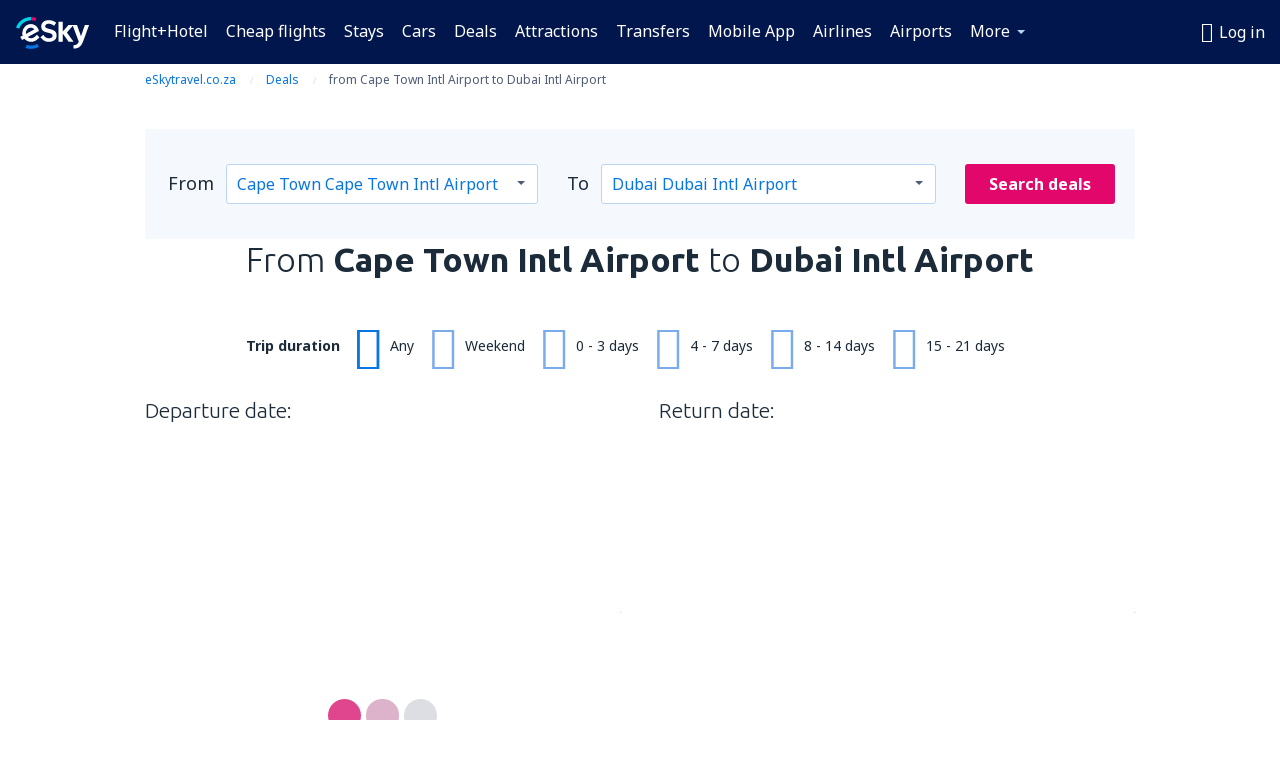

--- FILE ---
content_type: text/html; charset=UTF-8
request_url: https://www.eskytravel.co.za/deals/109002/CPT-DXB-C
body_size: 26513
content:

<!DOCTYPE html>
<!--[if IE]><![endif]-->
<!--[if IE 9 ]><html lang="en-ZA" class="ie9"><![endif]-->
<!--[if (gt IE 9)|!(IE)]><!-->
	<html
	lang="en-ZA"> <!--<![endif]-->
	<head>
				<link href="https://fonts.googleapis.com/css?family=Ubuntu:300,700|Noto+Sans:400,700|Source+Code+Pro:400,700&amp;subset=latin,cyrillic-ext,latin-ext&amp;display=swap" rel="preload" as="style">

					<meta charset="utf-8">

			<meta http-equiv="X-UA-Compatible" content="IE=Edge,chrome=1"/>
			<meta name="viewport" content="width=device-width, initial-scale=1.0, maximum-scale=1, user-scalable=no"/>
							    <title>Flight deals from Cape Town to Dubai - eSkytravel.co.za</title>
<meta name="description" content="Special bargains on flights from Cape Town to Dubai. Check, choose the optimum for themselves calendar and book in eSkytravel.co.za!">
<meta name="keywords" content="Occasion airline tickets from Cape Town to Dubai, plane tickets from Cape Town to Dubai occasions, occasions on airline tickets from Cape Town to Dubai">

    <meta name="robots" content="all" />

    <link rel="canonical" href="https://www.eskytravel.co.za/deals/109002/CPT-DXB-C" />
<meta property="og:locale" content="en_ZA" />
<meta property="og:site_name" content="eSkytravel.co.za - Airline Tickets, Hotels, Travel - Book a cheap flight" />

    <meta property="og:title" content="Flight deals from Cape Town to Dubai - eSkytravel.co.za" />

<meta property="og:type" content="website" />
    <meta property="og:image" content="https://static1.eskypartners.com/logos/partners/en_ZA/logo_square.jpg" />
    <meta property="og:url" content="https://www.eskytravel.co.za/deals/109002/CPT-DXB-C" />

    <meta property="og:description" content="Special bargains on flights from Cape Town to Dubai. Check, choose the optimum for themselves calendar and book in eSkytravel.co.za!" />






			
			<script>
LUX=(function(){var a=("undefined"!==typeof(LUX)&&"undefined"!==typeof(LUX.gaMarks)?LUX.gaMarks:[]);var d=("undefined"!==typeof(LUX)&&"undefined"!==typeof(LUX.gaMeasures)?LUX.gaMeasures:[]);var j="LUX_start";var k=window.performance;var l=("undefined"!==typeof(LUX)&&LUX.ns?LUX.ns:(Date.now?Date.now():+(new Date())));if(k&&k.timing&&k.timing.navigationStart){l=k.timing.navigationStart}function f(){if(k&&k.now){return k.now()}var o=Date.now?Date.now():+(new Date());return o-l}function b(n){if(k){if(k.mark){return k.mark(n)}else{if(k.webkitMark){return k.webkitMark(n)}}}a.push({name:n,entryType:"mark",startTime:f(),duration:0});return}function m(p,t,n){if("undefined"===typeof(t)&&h(j)){t=j}if(k){if(k.measure){if(t){if(n){return k.measure(p,t,n)}else{return k.measure(p,t)}}else{return k.measure(p)}}else{if(k.webkitMeasure){return k.webkitMeasure(p,t,n)}}}var r=0,o=f();if(t){var s=h(t);if(s){r=s.startTime}else{if(k&&k.timing&&k.timing[t]){r=k.timing[t]-k.timing.navigationStart}else{return}}}if(n){var q=h(n);if(q){o=q.startTime}else{if(k&&k.timing&&k.timing[n]){o=k.timing[n]-k.timing.navigationStart}else{return}}}d.push({name:p,entryType:"measure",startTime:r,duration:(o-r)});return}function h(n){return c(n,g())}function c(p,o){for(i=o.length-1;i>=0;i--){var n=o[i];if(p===n.name){return n}}return undefined}function g(){if(k){if(k.getEntriesByType){return k.getEntriesByType("mark")}else{if(k.webkitGetEntriesByType){return k.webkitGetEntriesByType("mark")}}}return a}return{mark:b,measure:m,gaMarks:a,gaMeasures:d}})();LUX.ns=(Date.now?Date.now():+(new Date()));LUX.ac=[];LUX.cmd=function(a){LUX.ac.push(a)};LUX.init=function(){LUX.cmd(["init"])};LUX.send=function(){LUX.cmd(["send"])};LUX.addData=function(a,b){LUX.cmd(["addData",a,b])};LUX_ae=[];window.addEventListener("error",function(a){LUX_ae.push(a)});LUX_al=[];if("function"===typeof(PerformanceObserver)&&"function"===typeof(PerformanceLongTaskTiming)){var LongTaskObserver=new PerformanceObserver(function(c){var b=c.getEntries();for(var a=0;a<b.length;a++){var d=b[a];LUX_al.push(d)}});try{LongTaskObserver.observe({type:["longtask"]})}catch(e){}};
LUX.label="dbr_deals_show";
LUX.samplerate = (function (p, s) { try { return Math.max.apply(null, String(s).split(';').map(function (v, i) { return i === 0 ? ['*', v] : v.split(':'); }).map(function (a) { return [new RegExp('^' + a[0].replace(/\*/g, '.*').replace(/\+/g, '\\$&'), 'i'), parseInt(a[1], 10) ]; }).filter(function (a) { return a[0].test(p); }).map(function (a) { return a[1]; })) || void 0 } catch(e) { return; }; })(location.pathname, "20");
</script>
<script src="https://cdn.speedcurve.com/js/lux.js?id=4134562730" defer crossorigin="anonymous"></script>
			<script>
(function (w, d, s, l, i, g) {
	w[l] = w[l] || [];
	w[l].push({ 'gtm.start': new Date().getTime(), event: 'gtm.js' });
	var f = d.getElementsByTagName(s)[0],
		j = d.createElement(s),
		dl = l != 'dataLayer' ? '&l=' + l : '';
	j.async = true;
	(j.id = g), (j.src = 'https://etm.eskytravel.co.za/gtm.js?id=' + i + dl);
	f.parentNode.insertBefore(j, f);
})(window, document, 'script', 'dataLayer', 'GTM-NH83QL6', 'esky.gtm.global');
</script>
<script>
(function (w, d, s, p) {
	w._edls = w._edls || [];
	w._edls.push(['set', 'esky.page.label', 'deals.item']);
	var f = d.getElementsByTagName(s)[0],
		j = d.createElement(s);
	j.async = true;
	j.id = 'esky-dls';
	j.dataset.prefix = p;
	j.dataset.schema = 'messages';
	j.src = p + '/dls.js';
	f.parentNode.insertBefore(j, f);
})(window, document, 'script', 'https://www.esky.com/data-layer');
</script>

			
	<script>
		dataLayer = [];

					dataLayer.push({"service_category":"Deals","offer_id":109002,"offer_url":"https:\/\/www.eskytravel.co.za\/deals\/109002\/CPT-DXB-C","offer_active":true,"departure_airport_code":"CPT","arrival_airport_code":"DXB","departure_city_name":"Cape Town","arrival_city_name":"Dubai","arrival_country_name":"United Arab Emirates","currency_code":"ZAR","arrival_city_name_to":"to Dubai","departure_city_name_from":"from Cape Town","airline_code":"","big_photo_url":"https:\/\/static1.eskypartners.com\/deals\/DXB_0_SquareBig_610_610.jpg","multi_arrival_code":"DXB","multi_departure_code":"CPT","unique_user_id":"d179bb9734422c226b25adc125e39a2f1bf44d0d","finish_deal_date":"2026-02-03","Page":{"Category":"Deals","Type":"Content"}});
		
		function setFirstTimeVisit(cookieName) {
			function formatDate(param) {
				return ('0' + param).slice(-2);
			}

			function getPresentDate() {
				var today = new Date();
				var date = today.getFullYear() +
					formatDate(today.getMonth() + 1) +
					formatDate(today.getDate()) +
					formatDate(today.getHours()) +
					formatDate(today.getMinutes());

				return date;
			}

			function setCookie() {
				document.cookie = cookieName + '=' + getPresentDate() + ';path=/;expires=' + new Date(+new Date() + 24 * 60 * 60 * 1000 * 365);
			}

			function getCookieValues() {
				return document.cookie.match(RegExp('(?:^|;\\s*)' + cookieName + '=([^;]*)'));
			}

			function isCookieSet() {
				var match = getCookieValues();
				return (match != null && match.length > 0);
			}

			if (!isCookieSet()) {
				setCookie();
			}

			dataLayer.push({
				'UserFirstVisitDate': getCookieValues()[1]
			})
		}

		setFirstTimeVisit('firstTimeVisit');
	</script>




			<script>
	var _eac = _eac || {};

	_eac.start = new Date();
	_eac.url = '/patalyst/v1.1';
	_eac.disabledActions = '[]';
	_eac.enabled = true;
	_eac.dimensions = [];
						_eac.dimensions.push([ 'TestAB', 'site not tested', 'String' ]);
								_eac.dimensions.push([ 'Partner', 'ESKYZA', 'String' ]);
			
	function extendObj (objA, objB) {
		for (var i in objB) {
			if (objB.hasOwnProperty(i)) {
				objA[i] = objB[i];
			}
		}
	}

	var ibeConfig = {};
	var dbrRoutes = {};
	var i18n = {};
	//JS logger
	var logger = {
		adapters: [
						{
				name: 'http',
				level: ['ERROR']
			}
		],
		url: '/_fe/log'
	};

		var routesAsync = "/res/gh-b2/common/js-routing/prod_en_za.js";
	
	function i18nExtend(_i18n) {
		extendObj(i18n, _i18n)
	}
</script>

<link rel="shortcut icon" href="https://static1.eskypartners.com/favicons/esky.ico"/>
	<meta name="theme-color" content="#031639">
<link href="https://www.eskytravel.co.za/res/gh-b2/eui/css/default/templates/default.css" type="text/css" rel="stylesheet" />
	<link href="https://www.eskytravel.co.za/res/gh-b2/eui/css/default/pages/deals/show.css" type="text/css" rel="stylesheet" />

<!--[if IE 9]>
<script src="/res/gh-b2/eui/js/vendor/es6-shim.min.js"></script>
<![endif]-->
<!--[if lt IE 9]>
<script src="/res/gh-b2/eui/js/vendor/html5shiv.min.js"></script>
<script src="/res/gh-b2/eui/js/vendor/es5-shim.min.js"></script>
<![endif]-->
<!--[if lt IE 8]>
<script src="/res/gh-b2/eui/js/vendor/json3.min.js"></script>
<![endif]-->

<script>
	if (!Object.assign || !window.Promise) {
		var shim = document.createElement('script');
		shim.setAttribute('src', '/res/gh-b2/eui/js/vendor/es6-shim.min.js');
		document.getElementsByTagName('head')[0].appendChild(shim);
	}
</script>

		
	    					
		
		
		<link href="https://fonts.googleapis.com/css?family=Ubuntu:300,700|Noto+Sans:400,700|Source+Code+Pro:400,700&amp;subset=latin,cyrillic-ext,latin-ext&amp;display=swap" rel="stylesheet" type="text/css">
																				<link href="https://www.eskytravel.co.za/res/gh-b2/eui/js/0.js" as="script" rel="preload">
											<link href="https://www.eskytravel.co.za/res/gh-b2/eui/js/2.js" as="script" rel="preload">
											<link href="https://www.eskytravel.co.za/res/gh-b2/eui/js/1.js" as="script" rel="preload">
											<link href="https://www.eskytravel.co.za/res/gh-b2/eui/js/3.js" as="script" rel="preload">
											<link href="https://www.eskytravel.co.za/res/gh-b2/eui/js/4.js" as="script" rel="preload">
											<link href="https://www.eskytravel.co.za/res/gh-b2/eui/js/5.js" as="script" rel="preload">
											<link href="https://www.eskytravel.co.za/res/gh-b2/eui/js/6.js" as="script" rel="preload">
											<link href="https://www.eskytravel.co.za/res/gh-b2/eui/js/7.js" as="script" rel="preload">
											<link href="https://www.eskytravel.co.za/res/gh-b2/eui/js/common.js" as="script" rel="preload">
											<link href="https://www.eskytravel.co.za/res/gh-b2/eui/js/router.js" as="script" rel="preload">
											<link href="https://www.eskytravel.co.za/res/gh-b2/eui/js/partners-locale/en_za.js" as="script" rel="preload">
											<link href="https://www.eskytravel.co.za/res/gh-b2/eui/js/deals/calendars.js" as="script" rel="preload">
														
								<script src="https://www.eskytravel.co.za/res/gh-b2/eui/js/affiliates/cj.js" defer></script>
				</head>

	<body
		id="default_container"
		data-go-test-id=""
		data-go-test-version=""
		data-route="dbr_deals_show"
		 data-action="show" class="action-show show" 		 	>
										<!-- Google Tag Manager -->
	<noscript>
		<iframe src="//www.googletagmanager.com/ns.html?id=GTM-5BDGS53" height="0" width="0" style="display:none;visibility:hidden"></iframe>
	</noscript>

	<script>
		(function(w,d,s,l,i){w[l]=w[l]||[];w[l].push({'gtm.start':
				new Date().getTime(),event:'gtm.js'});var f=d.getElementsByTagName(s)[0],
				j=d.createElement(s),dl=l!='dataLayer'?'&l='+l:'';j.async=true;j.src=
				'//www.googletagmanager.com/gtm.js?id='+i+dl;f.parentNode.insertBefore(j,f);
		})(window,document,'script','dataLayer','GTM-5BDGS53');
	</script>

	<script type="text/javascript">
		window[window.addEventListener ? 'addEventListener' : 'attachEvent']('load', function () {
			dataLayer.push({
				'event': 'LoadingDone'
			});
		}, false);
	</script>
					
						
		
							
		
							
							
								
															
							
		
				
					
	<noscript class="no-js">
						
		
		
		
		
		
			<div class="msg-box  info">
		<i class="ico-msg icon-alert"></i>
		<div class="content">
							<h5 class="header">You can't see some of the content</h5>
										<p class="description">JavaScript (used for interactive content etc.) has been disabled in your browser. Unless you enable it, the site will not work properly or at all.</p>
						
							<div class="description">			<div class="btn-list">
				<strong>How to enable JavaScript:</strong>
				<ul>
											<li>
							<a href="https://support.google.com/chrome/answer/114662?hl=en" class="btn small function" rel="nofollow" target="_blank">Chrome</a>
						</li>
											<li>
							<a href="https://support.mozilla.org/en-US/kb/javascript-settings-for-interactive-web-pages" class="btn small function" rel="nofollow" target="_blank">Firefox</a>
						</li>
											<li>
							<a href="https://support.microsoft.com/en-gb/gp/howtoscript" class="btn small function" rel="nofollow" target="_blank">Internet Explorer</a>
						</li>
											<li>
							<a href="https://support.apple.com/en-us/HT201265" class="btn small function" rel="nofollow" target="_blank">Safari</a>
						</li>
											<li>
							<a href="http://www.opera.com/docs/browserjs/" class="btn small function" rel="nofollow" target="_blank">Opera</a>
						</li>
									</ul>
			</div>
		</div>
			
			
			
			
			
					</div>
	</div>

	
	</noscript>

		
									
				
		<header id="header-top" class="">
			<div class="header-wrapper">
				<div class="logo-section">
											<a class="logo" href="https://www.eskytravel.co.za/" target="_top" >
							<span class="back-to-mainpage">&lt;&lt; home page</span>
														<img class="logo-img" src="https://static1.eskypartners.com/logos/eskypldbr30-white.svg"  alt="Flight deals from Cape Town to Dubai - eSkytravel.co.za - Flights, Air Tickets, Flight Search, Deals"
					 data-static-img-url="https://static1.eskypartners.com/logos/eskypldbr30-white.png"/>
					
						</a>
									</div>
									
		
		<nav class="main-nav">
			<ul class="site-menu menu mobile-menu">
																													<li class="tree-item main-tabs">

																									<a href="/flight+hotel/" title="Flight+Hotel" class="menu-link link-1 tx-link">Flight+Hotel</a>
															</li>
																				<li class="tree-item main-tabs">

																									<a href="/cheap-flights" title="Cheap flights" class="menu-link link-2 tx-link">Cheap flights</a>
															</li>
																				<li class="tree-item main-tabs">

																									<a href="/stays/" title="Stays" class="menu-link link-3 tx-link">Stays</a>
															</li>
																				<li class="tree-item main-tabs">

																									<a href="https://www.rentalcars.com/?affiliateCode=eskygroup&amp;adplat=hpheader&amp;adcamp=whitelabelZA&amp;cor=ZA" rel="nofollow" target="_blank" rel="noreferrer noopener" title="Cars" class="menu-link link-4 tx-link">Cars</a>
															</li>
																				<li class="tree-item main-tabs">

																									<a href="/deals" title="Deals" class="menu-link link-5 tx-link">Deals</a>
															</li>
																				<li class="tree-item main-tabs">

																									<a href="https://www.getyourguide.com/?partner_id=6PH6GQ5&amp;cmp=ZA" rel="nofollow" title="Attractions" target="_blank" class="menu-link link-6 tx-link">Attractions</a>
															</li>
																				<li class="tree-item main-tabs">

																									<a href="https://esky-za.mozio.com/?campaign=website" rel="nofollow" target="_blank" rel="noreferrer noopener" title="Transfers" class="menu-link link-7 tx-link">Transfers</a>
															</li>
																				<li class="tree-item main-tabs">

																									<a href="https://app.esky.com/?utm_source=eskytravel.co.za&amp;utm_medium=menu" target="_blank" title="Mobile App" class="menu-link link-8 tx-link">Mobile App</a>
															</li>
																				<li class="tree-item main-tabs">

																									<a href="/airlines" title="Cheap airlines" class="menu-link link-9 tx-link">Airlines</a>
															</li>
																				<li class="tree-item main-tabs">

																									<a href="/airports" title="Airports" class="menu-link link-10 tx-link">Airports</a>
															</li>
																																																							<li class="tree-item menu-more">

																									<a href="/insurance" title="Insurance" class="menu-link link-1 tx-link">Insurance</a>
															</li>
																				<li class="tree-item menu-more">

																									<a href="/airports" title="Airports" class="menu-link link-2 tx-link">Airports</a>
															</li>
																				<li class="tree-item menu-more">

																									<a href="/reviews" title="Reviews" class="menu-link link-3 tx-link">Reviews</a>
															</li>
																				<li class="tree-item menu-more">

																									<a href="/travel-guide" title="Travel guide" class="menu-link link-4 tx-link">Travel guide</a>
															</li>
																				<li class="tree-item menu-more">

																									<a href="/radar" title="Flight radar" class="menu-link link-5 tx-link">Flight radar</a>
															</li>
																				<li class="tree-item menu-more">

																									<a href="/userzone/login" rel="nofollow" title="Booking management" class="menu-link link-6 tx-link">Booking management</a>
															</li>
															
									<li class="main-tabs more-tab tree-item main-menu-dropdown hide-medium">
						<a href="javascript:void(null)" class="menu-link more"
						   data-content-id="main-menu-more-box">More</a>
						<ul id="main-menu-more-box" class="dropdown-content"
						    data-dropdown-content-id="main-menu-more-box">
																																																	<li>
											<a href="/insurance" title="Insurance">Insurance</a>
										</li>
																			<li>
											<a href="/airports" title="Airports">Airports</a>
										</li>
																			<li>
											<a href="/reviews" title="Reviews">Reviews</a>
										</li>
																			<li>
											<a href="/travel-guide" title="Travel guide">Travel guide</a>
										</li>
																			<li>
											<a href="/radar" title="Flight radar">Flight radar</a>
										</li>
																			<li>
											<a href="/userzone/login" rel="nofollow" title="Booking management">Booking management</a>
										</li>
																														</ul>
					</li>
							</ul>
		</nav>
	
				
				<div class="header-side-options">
					
											<div class="user-zone-header">
														
	

<div class="hidden">
	<div id="uz-login-box" class="uz-login-box">
		<img class="illustration" src="https://www.eskytravel.co.za/_fe/img/illustration-default-user_zone.svg?s=80x80">

		<h4 class="title">Hey, good to see you!</h4>

		<p class="description">Log in to book your next trip faster and have all your travel details in one place.</p>

		<ul class="uz-menu-wrapper">
							<li class="menu-item user-zone-google">
					<img class="menu-item-img" src="https://www.eskytravel.co.za/_fe/img/icon_google_multicolor.svg?s=20x20">
					<span class="menu-item-text">Continue with Google</span>
				</li>
				<li class="menu-item user-zone-facebook">
					<img class="menu-item-img" src="https://www.eskytravel.co.za/_fe/img/icon_facebook_multicolor.svg?s=20x20">
					<span class="menu-item-text">Continue with Facebook</span>
				</li>
						<li class="menu-item user-zone-email">
				<img class="menu-item-img" src="https://www.eskytravel.co.za/_fe/img/icon_mail.svg?s=20x20">
				<span class="menu-item-text">Continue with e-mail</span>
			</li>
		</ul>
	</div>
</div>
	
	
				
										</div>
					
												<div id="hamburger-wrapper" class="hamburger-wrapper">
		<div class="hamburger-inner-wrapper">
			<div class="hamburger">
				<span class="line line1"></span>
				<span class="line line2"></span>
				<span class="line line3"></span>
			</div>
			<span class="hamburger-title">Menu<i class="icon icon-eui_arrow_down hide-small"></i></span>
			<span class="hamburger-close"><i class="icon icon-eui_close"></i></span>
		</div>
	</div>
									</div>

							</div>
		</header>
	
<script type="text/javascript">
	i18nExtend({
    "message-dialog": {
        "Your_account_has_been_connected_with_facebook": "Your account has been connected to Facebook.",
        "You_can_now_sign_in_via_facebook_or_normal_account": "Now you can log in by your Facebook profile {$1} and also with your e-mail address and password.",
        "Your_account_has_been_disconnected_from_facebook": "Your account has been disconnected from Facebook.",
        "You_can_now_sign_in_only_with_email_and_password": "Now you can log to your account only with <br \/> e-mail address and password.",
        "Account_with_email_from_current_facebook_profile_already_exists": "Currently logged in Facebook profile is connected to existing account.",
        "Sign_in_to_other_facebook_profile_to_connect_it_with_this_account": "Log in to the other profile on Facebook to connect it with this account.",
        "You_have_already_account_connected_to_other_facebook_profile": "You already have an account connected to another Facebook profile",
        "Sign_in_to_other_facebook_profile_or_via_email": "Log in using another Facebook profile or via e-mail and password.",
        "Changes_have_been_saved": "Details have been saved",
        "We_have_sent_you_reset_password_link": "We have sent you a link to reset your password.",
        "Check_your_email_to_reset_password": "Check your e-mail and follow the instructions from the message.",
        "We_have_sent_you_activation_link": "Activation link has been sent to your e-mail",
        "Check_your_email_and_follow_instructions_to_activate_account": "Please check your mail box and follow instructions to activate your account.",
        "Welcome_in_our_site": "Welcome to eSky.pl",
        "We_wish_you_very_best_journeys": "We wish you many pleasant journeys!",
        "Traveler_added": "Traveler has been added",
        "Traveler_saved": "Traveler has been saved",
        "Traveler_removed": "Traveler has been removed",
        "Callcenter_callback_success_title": "The conversation has been ordered",
        "Callcenter_callback_success_text": "Soon you will be contacted by our consultant",
        "Travel_group_message_success_title": "Your inquiry was sent",
        "Travel_group_message_error_title": "Your inquiry could not be sent",
        "Travel_group_message_success_description": "Our consultant will contact you shortly in order to arrange the journey.",
        "Travel_group_message_error_description": "Try to send message again",
        "No_deals_for_specified_date": "Unfortunately, the flight is no longer available",
        "No_deals_for_date_more_info": "This is popular route. Try to choose a flight on another date",
        "Provide_your_data": "Provide your data",
        "To_shorten_reservation_time": "to shorten reservation time in the future.",
        "Contact_form_success_header": "Message has been sent succesfully!",
        "Contact_form_success_description": "Thank you for contacting us. We will answer you as soon as possible.",
        "Contact_form_error_header": "Sorry, your message has not been sent.",
        "Contact_form_error_description": "Something went wrong . Try again in a moment.",
        "Resend_confirmation_success_header": "Confirmation has been resent",
        "Resend_confirmation_success_description": "Check your e-mail. If you don\u2019t see it, look in the spam folder.",
        "Resend_confirmation_error_header": "Confirmation has not been resent",
        "Resend_confirmation_error_description": "We\u2019re sorry, but we\u2019re unable to resent confirmation. Please, try again later.",
        "Resend_confirmation_info_406_header": "Confirmation hasn\u2019t been sent\n\n",
        "Resend_confirmation_info_406_description": "We\u2019re currently processing your booking and it may change its status shortly. Please wait a few minutes and try again.\n\n",
        "Resend_confirmation_info_409_header": "Your confirmation has been sent",
        "Resend_confirmation_info_409_description": "Please check your spam folder, if you didin\u2019t receive an e-mail from us.\n\n",
        "Try_to_send_again": "Try to send it again",
        "Or": "or",
        "Price_operator_info": "Operator rates apply",
        "Hotel_search_not_found_info": "Sorry, no results for your search",
        "Hotel_search_not_found_sub_info": "Make sure you typed correct names",
        "Hotel_search_error_info": "Sorry, no results for your search",
        "Hotel_search_error_sub_info": "Try to search different criteria",
        "Hotel_search_filters_not_found_head": "No results found for that filter criteria",
        "Hotel_search_filters_not_found_desc": "Change your filter criteria or clear all filters",
        "Hotel_search_filters_not_found_clear_all_filters": "Clear all filters"
    },
    "user-zone-header": {
        "Price_alerts": "Price alerts",
        "Search_history": "Search history",
        "Travelers": "Travelers",
        "Payer_data": "Payer details",
        "Settings": "Account settings",
        "Logout": "Log out",
        "Sign_in": "Log in",
        "or": "or",
        "sign_up": "register",
        "My_account": "My account",
        "My_bookings": "My bookings",
        "Co_travelers": "Co-travellers",
        "Payer_data_contact": "Payer details",
        "Account_settings": "Account settings",
        "Wallet": "{{parentSiteName}} Wallet"
    },
    "user-zone-login": {
        "Sign_in_facebook": "Log in with Facebook",
        "or": "or",
        "email": "E-mail",
        "password": "Password",
        "remember_me": "Remember me",
        "Sign_in": "Log in",
        "Dont_remember_password": "Forgot your password?",
        "Enter_email": "Enter e-mail",
        "Enter_valid_email": "Enter correct e-mail",
        "Enter_password": "Enter password",
        "Wrong_email_or_password": "Entered e-mail addres or password is incorrect",
        "Dont_have_account": "Don't have an account yet?",
        "Register": "Register"
    },
    "reset-password-dialog": {
        "Did_you_forget_password": "Forgot your password?",
        "Type_your_email_which_you_login_to_account": "Enter e-mail address you use to log in your account.",
        "Email": "E-mail",
        "I_want_set_new_password": "I want to set a new password",
        "Enter_email": "Enter e-mail",
        "Enter_valid_email": "Enter correct e-mail",
        "Check_your_email_to_reset_password": "Check your e-mail and follow the instructions from the message.",
        "We_have_sent_you_reset_password_link": "We have sent you a link to reset your password.",
        "User_with_this_email_does_not_exist": "There is no account registered for this e-mail address.",
        "This_value_is_not_a_valid_email_address": "Incorrect e-mail address",
        "Back_to_login": "Back to login"
    },
    "facebook-connect-dialog": {
        "Connect_account_with_facebook": "Connect your account with Facebook",
        "Connect_your_account_with_currently_logged_facebook_profile": "Connect account on eSky <b>{$1}<\/b> with the currently logged Facebook profile to:",
        "You_can_easy_and_safe_connect_your_account_with_facebook": "You can connect your account with your Facebook profile in a fast and safe way to:",
        "easly_find_friends_traveling_in_the_same_direction": "easliy find friends going the same destination",
        "It_looks_that_you_already_have_account": "It seems that you already have an account with us.",
        "share_promotions_and_reservations": "share the promotions and reservations",
        "sign_in_with_one_click": "log in with one click",
        "You_decide_what_will_be_published": "Only you decide what should be published and when"
    },
    "user-zone-registration": {
        "Sign_in_facebook": "Log in with Facebook",
        "or": "or",
        "email": "E-mail",
        "password": "Password (minimum of 6 characters)",
        "repeat_password": "Re-enter password",
        "Regulations_acceptance": "I accept<a href=\"{$1}\" class=\"show-regulations dialog-regulations-link\" data-dialog-title=\"Regulations\">Terms and conditions<\/a>",
        "Register": "Register",
        "Enter_email": "Enter e-mail",
        "Enter_valid_email": "Enter correct e-mail",
        "Enter_password": "Enter password",
        "Password_to_short": "The password should consist of at least 6 characters",
        "Enter_password_again": "Re-enter password",
        "Passwords_are_different": "Paswords dont match",
        "Regulations_acceptance_needed": "You must accept the Terms and conditions",
        "This_email_is_already_used": "This e-mail address is already in use"
    },
    "regulations-dialog": {
        "Regulations": "Terms & conditions",
        "Print": "Print",
        "Open_in_new_window": "Open in new window",
        "Policy_of_withdrawal": "Withdrawal Policy",
        "Booking_conditions": "Booking conditions",
        "Policy_scope": "Scope of insurance"
    }
});</script>

		
							
		
				<div  class="subheader center second-type">
		<div id="ad-subheader" class="ad-slot"></div>
		<div class="subheader-content">
						                        <div class="breadcrumbs" >
            <ol itemscope itemtype="http://schema.org/BreadcrumbList">                        <li itemprop="itemListElement" itemscope itemtype="http://schema.org/ListItem" data-qa-segment="eSkytravel.co.za">
                            <a itemprop="item" href="/" class="tx-link">
                                <span itemprop="name">eSkytravel.co.za</span>
                            </a>
                            <meta itemprop="position" content="1">
                        </li><li itemprop="itemListElement" itemscope itemtype="http://schema.org/ListItem"
                                data-qa-segment="Deals" class="">
                                <a itemprop="item" href="/deals" class="tx-link">
                                    <span itemprop="name">Deals</span>
                                </a>
                                                                <meta itemprop="position" content="2">
                            </li><li itemprop="itemListElement" itemscope itemtype="http://schema.org/ListItem"
                                data-qa-departure-code="CPT"
                                data-qa-arrival-code="DXB"
                            >
                                <span itemprop="name">from Cape Town Intl Airport to Dubai Intl Airport</span>
                                <meta itemprop="position" content="3">
                            </li></ol>
        </div>
        
													
		<div class="destinator"></div>
<script type="text/javascript">
    extendObj(ibeConfig, {
        "destinatorData": {"departures":[{"code":"jnb","cityCode":"jnb","countryCode":"za","continentCode":"af","label":"OR Tambo","cityName":"Johannesburg","countryName":"South Africa","continentName":"Africa"},{"code":"cpt","cityCode":"cpt","countryCode":"za","continentCode":"af","label":"Cape Town Intl Airport","cityName":"Cape Town","countryName":"South Africa","continentName":"Africa"},{"code":"dur","cityCode":"dur","countryCode":"za","continentCode":"af","label":"King Shaka","cityName":"Durban","countryName":"South Africa","continentName":"Africa"}],"arrivals":[{"code":"znz","cityCode":"znz","countryCode":"tz","continentCode":"af","label":"Abeid Amani Karume","cityName":"Zanzibar","countryName":"Tanzania","continentName":"Africa","connectsWith":["jnb"]},{"code":"atl","cityCode":"atl","countryCode":"us","continentCode":"na","label":"Hartsfield Jackson","cityName":"Atlanta","countryName":"United States of America","continentName":"North America","connectsWith":["jnb"]},{"code":"lhr","cityCode":"lon","countryCode":"gb","continentCode":"eu","label":"Heathrow","cityName":"London","countryName":"United Kingdom","continentName":"Europe","connectsWith":["jnb","cpt"]},{"code":"mru","cityCode":"mru","countryCode":"mu","continentCode":"af","label":"Seewoosagur Ramgoolam","cityName":"Port Louis","countryName":"Mauritius","continentName":"Africa","connectsWith":["jnb"]},{"code":"cdg","cityCode":"par","countryCode":"fr","continentCode":"eu","label":"Charles de Gaulle","cityName":"Paris","countryName":"France","continentName":"Europe","connectsWith":["jnb"]},{"code":"vfa","cityCode":"vfa","countryCode":"zw","continentCode":"af","label":"Victoria Falls Airport","cityName":"Victoria Falls","countryName":"Zimbabwe","continentName":"Africa","connectsWith":["jnb"]},{"code":"jfk","cityCode":"nyc","countryCode":"us","continentCode":"na","label":"John F. Kennedy","cityName":"New York","countryName":"United States of America","continentName":"North America","connectsWith":["jnb"]},{"code":"hre","cityCode":"hre","countryCode":"zw","continentCode":"af","label":"Harare Intl Airport","cityName":"Harare","countryName":"Zimbabwe","continentName":"Africa","connectsWith":["jnb"]},{"code":"dxb","cityCode":"dxb","countryCode":"ae","continentCode":"as","label":"Dubai Intl Airport","cityName":"Dubai","countryName":"United Arab Emirates","continentName":"Asia","connectsWith":["cpt","jnb"]},{"code":"bfn","cityCode":"42257","countryCode":"za","continentCode":"af","label":"Bloemfontein Airport","cityName":"Bloemfontein","countryName":"South Africa","continentName":"Africa","connectsWith":["cpt"]},{"code":"mxp","cityCode":"mil","countryCode":"it","continentCode":"eu","label":"Malpensa","cityName":"Milan","countryName":"Italy","continentName":"Europe","connectsWith":["cpt"]},{"code":"hla","cityCode":"hla","countryCode":"za","continentCode":"af","label":"Lanseria Intl Airport","cityName":"Lanseria","countryName":"South Africa","continentName":"Africa","connectsWith":["dur"]},{"code":"grj","cityCode":"grj","countryCode":"za","continentCode":"af","label":"George Airport","cityName":"George","countryName":"South Africa","continentName":"Africa","connectsWith":["jnb"]},{"code":"jnb","cityCode":"jnb","countryCode":"za","continentCode":"af","label":"OR Tambo","cityName":"Johannesburg","countryName":"South Africa","continentName":"Africa","connectsWith":["dur"]},{"code":"wdh","cityCode":"wdh","countryCode":"na","continentCode":"af","label":"Hosea Kutako","cityName":"Windhoek","countryName":"Namibia","continentName":"Africa","connectsWith":["cpt"]},{"code":"fra","cityCode":"fra","countryCode":"de","continentCode":"eu","label":"Frankfurt Intl Airport","cityName":"Frankfurt am Main","countryName":"Germany","continentName":"Europe","connectsWith":["jnb"]}],"popularDepartures":[{"type":"ap","code":"jnb","name":"OR Tambo"},{"type":"ap","code":"cpt","name":"Cape Town Intl Airport"}],"popularArrivals":[{"type":"ap","code":"lhr","name":"Heathrow"},{"type":"ap","code":"dxb","name":"Dubai Intl Airport"},{"type":"ap","code":"wdh","name":"Hosea Kutako"}]}
    });
</script>
	

		<h1 class="h3">
			From <strong data-qa-departure-code="CPT">Cape Town Intl Airport</strong> to <strong data-qa-arrival-code="DXB">Dubai Intl Airport</strong>

					</h1>

			</div>
		<div class="overlay"></div>
	</div>

		
					<div class="site-content container">
							<div class="length-of-stay-filter-wrapper hidden">
			<strong>Trip duration</strong>
			<div class="length-of-stay-filter-options"></div>
		</div>
	
			    	     		 	
  
 		
		
	
	<div class="progress hidden ">

					<div class="animation">
				<div class="css-loader"></div>
			</div>
		
		<p class="h4">
					</p>
		<p class="text"></p>

		<div class="ads">
						</div>
		<div class="billboard"></div>
			</div>
		
					
	<div id="deals" data-qa-offer-type="RoundTrip">
		<div class="container-deals">
			<div class="calendars-wrapper" data-offer-type="Cache" data-departure-date-from="2021-02-16T11:48:00Z">
								<div class="calendar departure-calendar">
					
	
	<h3 class="calendar-header" id="departure-calendar-header">
		<span class="header-text">Departure date:</span>
		<span class="month-name"></span>
		<span class="change-month">Change month</span>
	</h3>

	<div class="calendar-month hidden" id="departure-month">
		<div class="deals-month">
			<div class="wrap-carousel">
				<ul class="strip">
											<li class="slide cell">
							<div class="bar-holder">
								<div class="inner">
									<div class="bar">
										<span class="month-name">
											<i class="icon-ok hide-small"></i>
											<span class="name"></span>
										</span>
										<span class="price">
											<span class="price-number"></span>&nbsp;
											<span class="currency-code"></span>
										</span>
									</div>
								</div>
							</div>
						</li>
											<li class="slide cell">
							<div class="bar-holder">
								<div class="inner">
									<div class="bar">
										<span class="month-name">
											<i class="icon-ok hide-small"></i>
											<span class="name"></span>
										</span>
										<span class="price">
											<span class="price-number"></span>&nbsp;
											<span class="currency-code"></span>
										</span>
									</div>
								</div>
							</div>
						</li>
											<li class="slide cell">
							<div class="bar-holder">
								<div class="inner">
									<div class="bar">
										<span class="month-name">
											<i class="icon-ok hide-small"></i>
											<span class="name"></span>
										</span>
										<span class="price">
											<span class="price-number"></span>&nbsp;
											<span class="currency-code"></span>
										</span>
									</div>
								</div>
							</div>
						</li>
											<li class="slide cell">
							<div class="bar-holder">
								<div class="inner">
									<div class="bar">
										<span class="month-name">
											<i class="icon-ok hide-small"></i>
											<span class="name"></span>
										</span>
										<span class="price">
											<span class="price-number"></span>&nbsp;
											<span class="currency-code"></span>
										</span>
									</div>
								</div>
							</div>
						</li>
											<li class="slide cell">
							<div class="bar-holder">
								<div class="inner">
									<div class="bar">
										<span class="month-name">
											<i class="icon-ok hide-small"></i>
											<span class="name"></span>
										</span>
										<span class="price">
											<span class="price-number"></span>&nbsp;
											<span class="currency-code"></span>
										</span>
									</div>
								</div>
							</div>
						</li>
											<li class="slide cell">
							<div class="bar-holder">
								<div class="inner">
									<div class="bar">
										<span class="month-name">
											<i class="icon-ok hide-small"></i>
											<span class="name"></span>
										</span>
										<span class="price">
											<span class="price-number"></span>&nbsp;
											<span class="currency-code"></span>
										</span>
									</div>
								</div>
							</div>
						</li>
									</ul>
			</div>
		</div>
	</div>

	<div class="calendar-content" id="departure-calendar">
		<div class="deals-calendar">
			<div class="cover cover-loader"></div>
			<div class="cover cover-text hidden">
				<div class="text-wrap">
					<span class="text"></span>
				</div>
			</div>

			<div class="week-days hide-medium">
				<div class="cell-header">Mon</div>
				<div class="cell-header">Tue</div>
				<div class="cell-header">Wed</div>
				<div class="cell-header">Thu</div>
				<div class="cell-header">Fri</div>
				<div class="cell-header">Sat</div>
				<div class="cell-header last">Sun</div>
			</div>

			<div class="month-days">
				<div class="inner">
									<div class="cell-day">
						<span class="day"></span>
						<span class="price-wrapper">
							<span class="value"></span>
							<span class="currency">ZAR</span>						</span>

						<i class="plane-icon icon-airplane-top-right hide-small"></i>

						<div class="active-outbound"></div>
					</div>
									<div class="cell-day">
						<span class="day"></span>
						<span class="price-wrapper">
							<span class="value"></span>
							<span class="currency">ZAR</span>						</span>

						<i class="plane-icon icon-airplane-top-right hide-small"></i>

						<div class="active-outbound"></div>
					</div>
									<div class="cell-day">
						<span class="day"></span>
						<span class="price-wrapper">
							<span class="value"></span>
							<span class="currency">ZAR</span>						</span>

						<i class="plane-icon icon-airplane-top-right hide-small"></i>

						<div class="active-outbound"></div>
					</div>
									<div class="cell-day">
						<span class="day"></span>
						<span class="price-wrapper">
							<span class="value"></span>
							<span class="currency">ZAR</span>						</span>

						<i class="plane-icon icon-airplane-top-right hide-small"></i>

						<div class="active-outbound"></div>
					</div>
									<div class="cell-day">
						<span class="day"></span>
						<span class="price-wrapper">
							<span class="value"></span>
							<span class="currency">ZAR</span>						</span>

						<i class="plane-icon icon-airplane-top-right hide-small"></i>

						<div class="active-outbound"></div>
					</div>
									<div class="cell-day">
						<span class="day"></span>
						<span class="price-wrapper">
							<span class="value"></span>
							<span class="currency">ZAR</span>						</span>

						<i class="plane-icon icon-airplane-top-right hide-small"></i>

						<div class="active-outbound"></div>
					</div>
									<div class="cell-day">
						<span class="day"></span>
						<span class="price-wrapper">
							<span class="value"></span>
							<span class="currency">ZAR</span>						</span>

						<i class="plane-icon icon-airplane-top-right hide-small"></i>

						<div class="active-outbound"></div>
					</div>
									<div class="cell-day">
						<span class="day"></span>
						<span class="price-wrapper">
							<span class="value"></span>
							<span class="currency">ZAR</span>						</span>

						<i class="plane-icon icon-airplane-top-right hide-small"></i>

						<div class="active-outbound"></div>
					</div>
									<div class="cell-day">
						<span class="day"></span>
						<span class="price-wrapper">
							<span class="value"></span>
							<span class="currency">ZAR</span>						</span>

						<i class="plane-icon icon-airplane-top-right hide-small"></i>

						<div class="active-outbound"></div>
					</div>
									<div class="cell-day">
						<span class="day"></span>
						<span class="price-wrapper">
							<span class="value"></span>
							<span class="currency">ZAR</span>						</span>

						<i class="plane-icon icon-airplane-top-right hide-small"></i>

						<div class="active-outbound"></div>
					</div>
									<div class="cell-day">
						<span class="day"></span>
						<span class="price-wrapper">
							<span class="value"></span>
							<span class="currency">ZAR</span>						</span>

						<i class="plane-icon icon-airplane-top-right hide-small"></i>

						<div class="active-outbound"></div>
					</div>
									<div class="cell-day">
						<span class="day"></span>
						<span class="price-wrapper">
							<span class="value"></span>
							<span class="currency">ZAR</span>						</span>

						<i class="plane-icon icon-airplane-top-right hide-small"></i>

						<div class="active-outbound"></div>
					</div>
									<div class="cell-day">
						<span class="day"></span>
						<span class="price-wrapper">
							<span class="value"></span>
							<span class="currency">ZAR</span>						</span>

						<i class="plane-icon icon-airplane-top-right hide-small"></i>

						<div class="active-outbound"></div>
					</div>
									<div class="cell-day">
						<span class="day"></span>
						<span class="price-wrapper">
							<span class="value"></span>
							<span class="currency">ZAR</span>						</span>

						<i class="plane-icon icon-airplane-top-right hide-small"></i>

						<div class="active-outbound"></div>
					</div>
									<div class="cell-day">
						<span class="day"></span>
						<span class="price-wrapper">
							<span class="value"></span>
							<span class="currency">ZAR</span>						</span>

						<i class="plane-icon icon-airplane-top-right hide-small"></i>

						<div class="active-outbound"></div>
					</div>
									<div class="cell-day">
						<span class="day"></span>
						<span class="price-wrapper">
							<span class="value"></span>
							<span class="currency">ZAR</span>						</span>

						<i class="plane-icon icon-airplane-top-right hide-small"></i>

						<div class="active-outbound"></div>
					</div>
									<div class="cell-day">
						<span class="day"></span>
						<span class="price-wrapper">
							<span class="value"></span>
							<span class="currency">ZAR</span>						</span>

						<i class="plane-icon icon-airplane-top-right hide-small"></i>

						<div class="active-outbound"></div>
					</div>
									<div class="cell-day">
						<span class="day"></span>
						<span class="price-wrapper">
							<span class="value"></span>
							<span class="currency">ZAR</span>						</span>

						<i class="plane-icon icon-airplane-top-right hide-small"></i>

						<div class="active-outbound"></div>
					</div>
									<div class="cell-day">
						<span class="day"></span>
						<span class="price-wrapper">
							<span class="value"></span>
							<span class="currency">ZAR</span>						</span>

						<i class="plane-icon icon-airplane-top-right hide-small"></i>

						<div class="active-outbound"></div>
					</div>
									<div class="cell-day">
						<span class="day"></span>
						<span class="price-wrapper">
							<span class="value"></span>
							<span class="currency">ZAR</span>						</span>

						<i class="plane-icon icon-airplane-top-right hide-small"></i>

						<div class="active-outbound"></div>
					</div>
									<div class="cell-day">
						<span class="day"></span>
						<span class="price-wrapper">
							<span class="value"></span>
							<span class="currency">ZAR</span>						</span>

						<i class="plane-icon icon-airplane-top-right hide-small"></i>

						<div class="active-outbound"></div>
					</div>
									<div class="cell-day">
						<span class="day"></span>
						<span class="price-wrapper">
							<span class="value"></span>
							<span class="currency">ZAR</span>						</span>

						<i class="plane-icon icon-airplane-top-right hide-small"></i>

						<div class="active-outbound"></div>
					</div>
									<div class="cell-day">
						<span class="day"></span>
						<span class="price-wrapper">
							<span class="value"></span>
							<span class="currency">ZAR</span>						</span>

						<i class="plane-icon icon-airplane-top-right hide-small"></i>

						<div class="active-outbound"></div>
					</div>
									<div class="cell-day">
						<span class="day"></span>
						<span class="price-wrapper">
							<span class="value"></span>
							<span class="currency">ZAR</span>						</span>

						<i class="plane-icon icon-airplane-top-right hide-small"></i>

						<div class="active-outbound"></div>
					</div>
									<div class="cell-day">
						<span class="day"></span>
						<span class="price-wrapper">
							<span class="value"></span>
							<span class="currency">ZAR</span>						</span>

						<i class="plane-icon icon-airplane-top-right hide-small"></i>

						<div class="active-outbound"></div>
					</div>
									<div class="cell-day">
						<span class="day"></span>
						<span class="price-wrapper">
							<span class="value"></span>
							<span class="currency">ZAR</span>						</span>

						<i class="plane-icon icon-airplane-top-right hide-small"></i>

						<div class="active-outbound"></div>
					</div>
									<div class="cell-day">
						<span class="day"></span>
						<span class="price-wrapper">
							<span class="value"></span>
							<span class="currency">ZAR</span>						</span>

						<i class="plane-icon icon-airplane-top-right hide-small"></i>

						<div class="active-outbound"></div>
					</div>
									<div class="cell-day">
						<span class="day"></span>
						<span class="price-wrapper">
							<span class="value"></span>
							<span class="currency">ZAR</span>						</span>

						<i class="plane-icon icon-airplane-top-right hide-small"></i>

						<div class="active-outbound"></div>
					</div>
									<div class="cell-day">
						<span class="day"></span>
						<span class="price-wrapper">
							<span class="value"></span>
							<span class="currency">ZAR</span>						</span>

						<i class="plane-icon icon-airplane-top-right hide-small"></i>

						<div class="active-outbound"></div>
					</div>
									<div class="cell-day">
						<span class="day"></span>
						<span class="price-wrapper">
							<span class="value"></span>
							<span class="currency">ZAR</span>						</span>

						<i class="plane-icon icon-airplane-top-right hide-small"></i>

						<div class="active-outbound"></div>
					</div>
									<div class="cell-day">
						<span class="day"></span>
						<span class="price-wrapper">
							<span class="value"></span>
							<span class="currency">ZAR</span>						</span>

						<i class="plane-icon icon-airplane-top-right hide-small"></i>

						<div class="active-outbound"></div>
					</div>
									<div class="cell-day">
						<span class="day"></span>
						<span class="price-wrapper">
							<span class="value"></span>
							<span class="currency">ZAR</span>						</span>

						<i class="plane-icon icon-airplane-top-right hide-small"></i>

						<div class="active-outbound"></div>
					</div>
									<div class="cell-day">
						<span class="day"></span>
						<span class="price-wrapper">
							<span class="value"></span>
							<span class="currency">ZAR</span>						</span>

						<i class="plane-icon icon-airplane-top-right hide-small"></i>

						<div class="active-outbound"></div>
					</div>
									<div class="cell-day">
						<span class="day"></span>
						<span class="price-wrapper">
							<span class="value"></span>
							<span class="currency">ZAR</span>						</span>

						<i class="plane-icon icon-airplane-top-right hide-small"></i>

						<div class="active-outbound"></div>
					</div>
									<div class="cell-day">
						<span class="day"></span>
						<span class="price-wrapper">
							<span class="value"></span>
							<span class="currency">ZAR</span>						</span>

						<i class="plane-icon icon-airplane-top-right hide-small"></i>

						<div class="active-outbound"></div>
					</div>
									<div class="cell-day">
						<span class="day"></span>
						<span class="price-wrapper">
							<span class="value"></span>
							<span class="currency">ZAR</span>						</span>

						<i class="plane-icon icon-airplane-top-right hide-small"></i>

						<div class="active-outbound"></div>
					</div>
									<div class="cell-day">
						<span class="day"></span>
						<span class="price-wrapper">
							<span class="value"></span>
							<span class="currency">ZAR</span>						</span>

						<i class="plane-icon icon-airplane-top-right hide-small"></i>

						<div class="active-outbound"></div>
					</div>
									<div class="cell-day">
						<span class="day"></span>
						<span class="price-wrapper">
							<span class="value"></span>
							<span class="currency">ZAR</span>						</span>

						<i class="plane-icon icon-airplane-top-right hide-small"></i>

						<div class="active-outbound"></div>
					</div>
									<div class="cell-day">
						<span class="day"></span>
						<span class="price-wrapper">
							<span class="value"></span>
							<span class="currency">ZAR</span>						</span>

						<i class="plane-icon icon-airplane-top-right hide-small"></i>

						<div class="active-outbound"></div>
					</div>
									<div class="cell-day">
						<span class="day"></span>
						<span class="price-wrapper">
							<span class="value"></span>
							<span class="currency">ZAR</span>						</span>

						<i class="plane-icon icon-airplane-top-right hide-small"></i>

						<div class="active-outbound"></div>
					</div>
									<div class="cell-day">
						<span class="day"></span>
						<span class="price-wrapper">
							<span class="value"></span>
							<span class="currency">ZAR</span>						</span>

						<i class="plane-icon icon-airplane-top-right hide-small"></i>

						<div class="active-outbound"></div>
					</div>
									<div class="cell-day">
						<span class="day"></span>
						<span class="price-wrapper">
							<span class="value"></span>
							<span class="currency">ZAR</span>						</span>

						<i class="plane-icon icon-airplane-top-right hide-small"></i>

						<div class="active-outbound"></div>
					</div>
								</div>
			</div>
		</div>
	</div>
				</div>

									<div class="calendar arrival-calendar">
						
	
	<h3 class="calendar-header" id="arrival-calendar-header">
		<span class="header-text">Return date:</span>
		<span class="month-name"></span>
		<span class="change-month">Change month</span>
	</h3>

	<div class="calendar-month hidden" id="arrival-month">
		<div class="deals-month">
			<div class="wrap-carousel">
				<ul class="strip">
											<li class="slide cell">
							<div class="bar-holder">
								<div class="inner">
									<div class="bar">
										<span class="month-name">
											<i class="icon-ok hide-small"></i>
											<span class="name"></span>
										</span>
										<span class="price">
											<span class="price-number"></span>&nbsp;
											<span class="currency-code"></span>
										</span>
									</div>
								</div>
							</div>
						</li>
											<li class="slide cell">
							<div class="bar-holder">
								<div class="inner">
									<div class="bar">
										<span class="month-name">
											<i class="icon-ok hide-small"></i>
											<span class="name"></span>
										</span>
										<span class="price">
											<span class="price-number"></span>&nbsp;
											<span class="currency-code"></span>
										</span>
									</div>
								</div>
							</div>
						</li>
											<li class="slide cell">
							<div class="bar-holder">
								<div class="inner">
									<div class="bar">
										<span class="month-name">
											<i class="icon-ok hide-small"></i>
											<span class="name"></span>
										</span>
										<span class="price">
											<span class="price-number"></span>&nbsp;
											<span class="currency-code"></span>
										</span>
									</div>
								</div>
							</div>
						</li>
											<li class="slide cell">
							<div class="bar-holder">
								<div class="inner">
									<div class="bar">
										<span class="month-name">
											<i class="icon-ok hide-small"></i>
											<span class="name"></span>
										</span>
										<span class="price">
											<span class="price-number"></span>&nbsp;
											<span class="currency-code"></span>
										</span>
									</div>
								</div>
							</div>
						</li>
											<li class="slide cell">
							<div class="bar-holder">
								<div class="inner">
									<div class="bar">
										<span class="month-name">
											<i class="icon-ok hide-small"></i>
											<span class="name"></span>
										</span>
										<span class="price">
											<span class="price-number"></span>&nbsp;
											<span class="currency-code"></span>
										</span>
									</div>
								</div>
							</div>
						</li>
											<li class="slide cell">
							<div class="bar-holder">
								<div class="inner">
									<div class="bar">
										<span class="month-name">
											<i class="icon-ok hide-small"></i>
											<span class="name"></span>
										</span>
										<span class="price">
											<span class="price-number"></span>&nbsp;
											<span class="currency-code"></span>
										</span>
									</div>
								</div>
							</div>
						</li>
									</ul>
			</div>
		</div>
	</div>

	<div class="calendar-content" id="arrival-calendar">
		<div class="deals-calendar">
			<div class="cover cover-loader"></div>
			<div class="cover cover-text hidden">
				<div class="text-wrap">
					<span class="text"></span>
				</div>
			</div>

			<div class="week-days hide-medium">
				<div class="cell-header">Mon</div>
				<div class="cell-header">Tue</div>
				<div class="cell-header">Wed</div>
				<div class="cell-header">Thu</div>
				<div class="cell-header">Fri</div>
				<div class="cell-header">Sat</div>
				<div class="cell-header last">Sun</div>
			</div>

			<div class="month-days">
				<div class="inner">
									<div class="cell-day">
						<span class="day"></span>
						<span class="price-wrapper">
							<span class="value"></span>
							<span class="currency">ZAR</span>						</span>

						<i class="plane-icon icon-airplane-top-left hide-small"></i>

						<div class="active-outbound"></div>
					</div>
									<div class="cell-day">
						<span class="day"></span>
						<span class="price-wrapper">
							<span class="value"></span>
							<span class="currency">ZAR</span>						</span>

						<i class="plane-icon icon-airplane-top-left hide-small"></i>

						<div class="active-outbound"></div>
					</div>
									<div class="cell-day">
						<span class="day"></span>
						<span class="price-wrapper">
							<span class="value"></span>
							<span class="currency">ZAR</span>						</span>

						<i class="plane-icon icon-airplane-top-left hide-small"></i>

						<div class="active-outbound"></div>
					</div>
									<div class="cell-day">
						<span class="day"></span>
						<span class="price-wrapper">
							<span class="value"></span>
							<span class="currency">ZAR</span>						</span>

						<i class="plane-icon icon-airplane-top-left hide-small"></i>

						<div class="active-outbound"></div>
					</div>
									<div class="cell-day">
						<span class="day"></span>
						<span class="price-wrapper">
							<span class="value"></span>
							<span class="currency">ZAR</span>						</span>

						<i class="plane-icon icon-airplane-top-left hide-small"></i>

						<div class="active-outbound"></div>
					</div>
									<div class="cell-day">
						<span class="day"></span>
						<span class="price-wrapper">
							<span class="value"></span>
							<span class="currency">ZAR</span>						</span>

						<i class="plane-icon icon-airplane-top-left hide-small"></i>

						<div class="active-outbound"></div>
					</div>
									<div class="cell-day">
						<span class="day"></span>
						<span class="price-wrapper">
							<span class="value"></span>
							<span class="currency">ZAR</span>						</span>

						<i class="plane-icon icon-airplane-top-left hide-small"></i>

						<div class="active-outbound"></div>
					</div>
									<div class="cell-day">
						<span class="day"></span>
						<span class="price-wrapper">
							<span class="value"></span>
							<span class="currency">ZAR</span>						</span>

						<i class="plane-icon icon-airplane-top-left hide-small"></i>

						<div class="active-outbound"></div>
					</div>
									<div class="cell-day">
						<span class="day"></span>
						<span class="price-wrapper">
							<span class="value"></span>
							<span class="currency">ZAR</span>						</span>

						<i class="plane-icon icon-airplane-top-left hide-small"></i>

						<div class="active-outbound"></div>
					</div>
									<div class="cell-day">
						<span class="day"></span>
						<span class="price-wrapper">
							<span class="value"></span>
							<span class="currency">ZAR</span>						</span>

						<i class="plane-icon icon-airplane-top-left hide-small"></i>

						<div class="active-outbound"></div>
					</div>
									<div class="cell-day">
						<span class="day"></span>
						<span class="price-wrapper">
							<span class="value"></span>
							<span class="currency">ZAR</span>						</span>

						<i class="plane-icon icon-airplane-top-left hide-small"></i>

						<div class="active-outbound"></div>
					</div>
									<div class="cell-day">
						<span class="day"></span>
						<span class="price-wrapper">
							<span class="value"></span>
							<span class="currency">ZAR</span>						</span>

						<i class="plane-icon icon-airplane-top-left hide-small"></i>

						<div class="active-outbound"></div>
					</div>
									<div class="cell-day">
						<span class="day"></span>
						<span class="price-wrapper">
							<span class="value"></span>
							<span class="currency">ZAR</span>						</span>

						<i class="plane-icon icon-airplane-top-left hide-small"></i>

						<div class="active-outbound"></div>
					</div>
									<div class="cell-day">
						<span class="day"></span>
						<span class="price-wrapper">
							<span class="value"></span>
							<span class="currency">ZAR</span>						</span>

						<i class="plane-icon icon-airplane-top-left hide-small"></i>

						<div class="active-outbound"></div>
					</div>
									<div class="cell-day">
						<span class="day"></span>
						<span class="price-wrapper">
							<span class="value"></span>
							<span class="currency">ZAR</span>						</span>

						<i class="plane-icon icon-airplane-top-left hide-small"></i>

						<div class="active-outbound"></div>
					</div>
									<div class="cell-day">
						<span class="day"></span>
						<span class="price-wrapper">
							<span class="value"></span>
							<span class="currency">ZAR</span>						</span>

						<i class="plane-icon icon-airplane-top-left hide-small"></i>

						<div class="active-outbound"></div>
					</div>
									<div class="cell-day">
						<span class="day"></span>
						<span class="price-wrapper">
							<span class="value"></span>
							<span class="currency">ZAR</span>						</span>

						<i class="plane-icon icon-airplane-top-left hide-small"></i>

						<div class="active-outbound"></div>
					</div>
									<div class="cell-day">
						<span class="day"></span>
						<span class="price-wrapper">
							<span class="value"></span>
							<span class="currency">ZAR</span>						</span>

						<i class="plane-icon icon-airplane-top-left hide-small"></i>

						<div class="active-outbound"></div>
					</div>
									<div class="cell-day">
						<span class="day"></span>
						<span class="price-wrapper">
							<span class="value"></span>
							<span class="currency">ZAR</span>						</span>

						<i class="plane-icon icon-airplane-top-left hide-small"></i>

						<div class="active-outbound"></div>
					</div>
									<div class="cell-day">
						<span class="day"></span>
						<span class="price-wrapper">
							<span class="value"></span>
							<span class="currency">ZAR</span>						</span>

						<i class="plane-icon icon-airplane-top-left hide-small"></i>

						<div class="active-outbound"></div>
					</div>
									<div class="cell-day">
						<span class="day"></span>
						<span class="price-wrapper">
							<span class="value"></span>
							<span class="currency">ZAR</span>						</span>

						<i class="plane-icon icon-airplane-top-left hide-small"></i>

						<div class="active-outbound"></div>
					</div>
									<div class="cell-day">
						<span class="day"></span>
						<span class="price-wrapper">
							<span class="value"></span>
							<span class="currency">ZAR</span>						</span>

						<i class="plane-icon icon-airplane-top-left hide-small"></i>

						<div class="active-outbound"></div>
					</div>
									<div class="cell-day">
						<span class="day"></span>
						<span class="price-wrapper">
							<span class="value"></span>
							<span class="currency">ZAR</span>						</span>

						<i class="plane-icon icon-airplane-top-left hide-small"></i>

						<div class="active-outbound"></div>
					</div>
									<div class="cell-day">
						<span class="day"></span>
						<span class="price-wrapper">
							<span class="value"></span>
							<span class="currency">ZAR</span>						</span>

						<i class="plane-icon icon-airplane-top-left hide-small"></i>

						<div class="active-outbound"></div>
					</div>
									<div class="cell-day">
						<span class="day"></span>
						<span class="price-wrapper">
							<span class="value"></span>
							<span class="currency">ZAR</span>						</span>

						<i class="plane-icon icon-airplane-top-left hide-small"></i>

						<div class="active-outbound"></div>
					</div>
									<div class="cell-day">
						<span class="day"></span>
						<span class="price-wrapper">
							<span class="value"></span>
							<span class="currency">ZAR</span>						</span>

						<i class="plane-icon icon-airplane-top-left hide-small"></i>

						<div class="active-outbound"></div>
					</div>
									<div class="cell-day">
						<span class="day"></span>
						<span class="price-wrapper">
							<span class="value"></span>
							<span class="currency">ZAR</span>						</span>

						<i class="plane-icon icon-airplane-top-left hide-small"></i>

						<div class="active-outbound"></div>
					</div>
									<div class="cell-day">
						<span class="day"></span>
						<span class="price-wrapper">
							<span class="value"></span>
							<span class="currency">ZAR</span>						</span>

						<i class="plane-icon icon-airplane-top-left hide-small"></i>

						<div class="active-outbound"></div>
					</div>
									<div class="cell-day">
						<span class="day"></span>
						<span class="price-wrapper">
							<span class="value"></span>
							<span class="currency">ZAR</span>						</span>

						<i class="plane-icon icon-airplane-top-left hide-small"></i>

						<div class="active-outbound"></div>
					</div>
									<div class="cell-day">
						<span class="day"></span>
						<span class="price-wrapper">
							<span class="value"></span>
							<span class="currency">ZAR</span>						</span>

						<i class="plane-icon icon-airplane-top-left hide-small"></i>

						<div class="active-outbound"></div>
					</div>
									<div class="cell-day">
						<span class="day"></span>
						<span class="price-wrapper">
							<span class="value"></span>
							<span class="currency">ZAR</span>						</span>

						<i class="plane-icon icon-airplane-top-left hide-small"></i>

						<div class="active-outbound"></div>
					</div>
									<div class="cell-day">
						<span class="day"></span>
						<span class="price-wrapper">
							<span class="value"></span>
							<span class="currency">ZAR</span>						</span>

						<i class="plane-icon icon-airplane-top-left hide-small"></i>

						<div class="active-outbound"></div>
					</div>
									<div class="cell-day">
						<span class="day"></span>
						<span class="price-wrapper">
							<span class="value"></span>
							<span class="currency">ZAR</span>						</span>

						<i class="plane-icon icon-airplane-top-left hide-small"></i>

						<div class="active-outbound"></div>
					</div>
									<div class="cell-day">
						<span class="day"></span>
						<span class="price-wrapper">
							<span class="value"></span>
							<span class="currency">ZAR</span>						</span>

						<i class="plane-icon icon-airplane-top-left hide-small"></i>

						<div class="active-outbound"></div>
					</div>
									<div class="cell-day">
						<span class="day"></span>
						<span class="price-wrapper">
							<span class="value"></span>
							<span class="currency">ZAR</span>						</span>

						<i class="plane-icon icon-airplane-top-left hide-small"></i>

						<div class="active-outbound"></div>
					</div>
									<div class="cell-day">
						<span class="day"></span>
						<span class="price-wrapper">
							<span class="value"></span>
							<span class="currency">ZAR</span>						</span>

						<i class="plane-icon icon-airplane-top-left hide-small"></i>

						<div class="active-outbound"></div>
					</div>
									<div class="cell-day">
						<span class="day"></span>
						<span class="price-wrapper">
							<span class="value"></span>
							<span class="currency">ZAR</span>						</span>

						<i class="plane-icon icon-airplane-top-left hide-small"></i>

						<div class="active-outbound"></div>
					</div>
									<div class="cell-day">
						<span class="day"></span>
						<span class="price-wrapper">
							<span class="value"></span>
							<span class="currency">ZAR</span>						</span>

						<i class="plane-icon icon-airplane-top-left hide-small"></i>

						<div class="active-outbound"></div>
					</div>
									<div class="cell-day">
						<span class="day"></span>
						<span class="price-wrapper">
							<span class="value"></span>
							<span class="currency">ZAR</span>						</span>

						<i class="plane-icon icon-airplane-top-left hide-small"></i>

						<div class="active-outbound"></div>
					</div>
									<div class="cell-day">
						<span class="day"></span>
						<span class="price-wrapper">
							<span class="value"></span>
							<span class="currency">ZAR</span>						</span>

						<i class="plane-icon icon-airplane-top-left hide-small"></i>

						<div class="active-outbound"></div>
					</div>
									<div class="cell-day">
						<span class="day"></span>
						<span class="price-wrapper">
							<span class="value"></span>
							<span class="currency">ZAR</span>						</span>

						<i class="plane-icon icon-airplane-top-left hide-small"></i>

						<div class="active-outbound"></div>
					</div>
									<div class="cell-day">
						<span class="day"></span>
						<span class="price-wrapper">
							<span class="value"></span>
							<span class="currency">ZAR</span>						</span>

						<i class="plane-icon icon-airplane-top-left hide-small"></i>

						<div class="active-outbound"></div>
					</div>
								</div>
			</div>
		</div>
	</div>
					</div>
							</div>

			<div id="results" class="results-flights">
				<div id="available-flights" class="flight-deals"></div>
			</div>

								

<div class="price-alerts-subscribe"
	data-departure-code="CPT" data-arrival-code="DXB"
	data-currency-code="ZAR"
	>
	<div class="form">
		<div class="ribbon">
			<div class="background">
				<i class="ico-msg icon-alarm_2"></i>
			</div>
		</div>

		<div class="content-wrapper">
			<h2 class="heading">
				Set price alert for flights from <b>Cape Town Intl Airport</b> to <b>Dubai Intl Airport!</b>			</h2>

			<div class="form-wrapper">
				<form action="/price-alert" id="price-alerts-form" onsubmit="return false;" novalidate>
					<fieldset>
						<div class="field-row">
							<label for="price-alerts-email">E-mail</label>
							<div class="field inner-addon left-addon">
								<i class="addon icon-mail_full"></i>
								<input type="email" name="email" id="price-alerts-email" class="email">
							</div>
						</div>

						<div class="field-row field-row-price">
							<label for="price-alerts-price">Maximum price</label>
							<div class="field inner-addon left-addon">
								<i class="addon icon-money_full"></i>
								<input type="text" name="price" id="price-alerts-price" class="price">
								<div class="currency-code">ZAR</div>
							</div>
						</div><div class="field-row field-row-submit">
							<div class="button-loader">
								<button type="submit" class="submit btn normal function">Set price alert</button>
							</div>
						</div>
					</fieldset>
											<fieldset class="notice">
							<div class="field">
								<input id="price_alert_rodo" class="fieldname-rodo" type="checkbox" name="_price_alert_rodo" value="1" data-ui="customInput" />
								<label for="price_alert_rodo" class="label-for-checkbox">
									<div class="price-alert-modular-content">
										<strong>More trips at great prices in our newsletter.</strong> I agree to receive marketing information from eSky.pl S.A. at the e-mail address provided by me.
																					<span class="more">
												By ticking the checkbox, providing the e-mail address and choosing "Set" (collectively) you consent to the processing of your personal data (in the scope given in the form above) by eSky.pl S.A. with its seat in Katowice (Data Controller) for purposes of direct marketing of services from eSky.pl S.A., including those based on analysis of my preferences and behaviors on the eSky.pl S.A. website for the purpose of sending the e-mail mentioned above. Within the scope of the consent given, data may be transferred to our trusted partners indicated in the Privacy Policy for the purpose of online advertising of eSky services (this consent may be withdrawn at any time).<br />
<br />
Regardless of the consent mentioned above, the personal data will be proceeded in other purposes, i.e. in order to enable the purchase of the ticket and respond to the complaint (<a href="/privacy-policy-show" target="_blank" title="Privacy Policy" rel="noreferrer noopener">read more</a>)<br />
<br />
Be advised that every person providing data can withdraw their consent at any time. Consent may be given only by adults. Withdrawal of consent does not affect the lawfulness of processing done on the basis of consent before its withdrawal. You can withdraw consent via the GDPR tab (contact section) or through our Call Center - for more information please see our <a href="/privacy-policy" title="Privacy Policy">Privacy Policy</a> 
											</span>
																			</div>
								</label>
							</div>
						</fieldset>
									</form>

			</div>
		</div>
	</div>
	<div class="message"></div>
</div>
					</div>
	</div>
			</div>
		
		
									<div class="deals-carousel carousel">
			<div class="carousel-header">
				<h2 class="h4" data-scroll-on-click="true">
											We have more deals for you									</h2>
			</div>
			<div class="holder">
				<i class="prev icon-arrow-circle-left hidden hide-medium hide-small"></i>
				<i class="next icon-arrow-circle-right hide-medium hide-small"></i>
				<ul class="strip">
											<li class="slide x-small" data-slide-id="1">
																
		
<a href="https://www.eskytravel.co.za/deals/123842/CPT-WDH"
	title="Deals from Cape Town to Windhoek" data-qa-tile="AF;ZA;CPT;CPT;AF;NA;WDH;WDH;;;;60;0;0;0;3014;ZAR">
	<div class="photo-wrapper">
		<img class="lazy-hidden deal-image" data-src="https://static1.eskypartners.com/deals/WDH_1_SquareSmall_290_290.jpg" src="" />
	</div>
	<div class="description-wrapper">
		<div class="places">
			<div class="arrival">Windhoek</div>
			<div class="departure">Departure from Cape Town</div>
		</div>
		<div class="price">
			<span class="price-prefix">from</span>
			<span class="price-amount">3014</span>
			<span class="currency-code">ZAR</span>
		</div>
	</div>
</a>
																
		
<a href="https://www.eskytravel.co.za/deals/123843/CPT-BFN"
	title="Deals from Cape Town to Bloemfontein" data-qa-tile="AF;ZA;CPT;CPT;AF;ZA;42257;BFN;;;;23;0;0;0;4464;ZAR">
	<div class="photo-wrapper">
		<img class="lazy-hidden deal-image" data-src="https://static1.eskypartners.com/deals/BFN_0_SquareSmall_290_290.jpg" src="" />
	</div>
	<div class="description-wrapper">
		<div class="places">
			<div class="arrival">Bloemfontein</div>
			<div class="departure">Departure from Cape Town</div>
		</div>
		<div class="price">
			<span class="price-prefix">from</span>
			<span class="price-amount">4464</span>
			<span class="currency-code">ZAR</span>
		</div>
	</div>
</a>
													</li>
											<li class="slide x-small" data-slide-id="2">
																
		
<a href="https://www.eskytravel.co.za/deals/109001/JNB-DXB-C"
	title="Deals from Johannesburg to Dubai" data-qa-tile="AF;ZA;JNB;JNB;AS;AE;DXB;DXB;;;;36;0;0;0;9081;ZAR">
	<div class="photo-wrapper">
		<img class="lazy-hidden deal-image" data-src="https://static1.eskypartners.com/deals/DXB_0_SquareSmall_290_290.jpg" src="" />
	</div>
	<div class="description-wrapper">
		<div class="places">
			<div class="arrival">Dubai</div>
			<div class="departure">Departure from Johannesburg</div>
		</div>
		<div class="price">
			<span class="price-prefix">from</span>
			<span class="price-amount">9081</span>
			<span class="currency-code">ZAR</span>
		</div>
	</div>
</a>
																
		
<a href="https://www.eskytravel.co.za/deals/123841/CPT-MXP"
	title="Deals from Cape Town to Milan" data-qa-tile="AF;ZA;CPT;CPT;EU;IT;MIL;MXP;;;;24;0;0;0;10417;ZAR">
	<div class="photo-wrapper">
		<img class="lazy-hidden deal-image" data-src="https://static1.eskypartners.com/deals/MXP_0_SquareSmall_290_290.jpg" src="" />
	</div>
	<div class="description-wrapper">
		<div class="places">
			<div class="arrival">Milan</div>
			<div class="departure">Departure from Cape Town</div>
		</div>
		<div class="price">
			<span class="price-prefix">from</span>
			<span class="price-amount">10417</span>
			<span class="currency-code">ZAR</span>
		</div>
	</div>
</a>
													</li>
											<li class="slide x-small" data-slide-id="3">
																
		
<a href="https://www.eskytravel.co.za/deals/109000/CPT-LHR-C"
	title="Deals from Cape Town to London" data-qa-tile="AF;ZA;CPT;CPT;EU;GB;LON;LHR;;;;35;0;0;0;11294;ZAR">
	<div class="photo-wrapper">
		<img class="lazy-hidden deal-image" data-src="https://static1.eskypartners.com/deals/LHR_2_SquareSmall_290_290.jpg" src="" />
	</div>
	<div class="description-wrapper">
		<div class="places">
			<div class="arrival">London</div>
			<div class="departure">Departure from Cape Town</div>
		</div>
		<div class="price">
			<span class="price-prefix">from</span>
			<span class="price-amount">11294</span>
			<span class="currency-code">ZAR</span>
		</div>
	</div>
</a>
																
		
<a href="https://www.eskytravel.co.za/deals/107402/DUR-JNB"
	title="Deals from Durban to Johannesburg" data-qa-tile="AF;ZA;DUR;DUR;AF;ZA;JNB;JNB;;;;43;0;0;0;954;ZAR">
	<div class="photo-wrapper">
		<img class="lazy-hidden deal-image" data-src="https://static1.eskypartners.com/deals/JNB_0_SquareSmall_290_290.jpg" src="" />
	</div>
	<div class="description-wrapper">
		<div class="places">
			<div class="arrival">Johannesburg</div>
			<div class="departure">Departure from Durban</div>
		</div>
		<div class="price">
			<span class="price-prefix">from</span>
			<span class="price-amount">954</span>
			<span class="currency-code">ZAR</span>
		</div>
	</div>
</a>
													</li>
											<li class="slide x-small" data-slide-id="4">
																
		
<a href="https://www.eskytravel.co.za/deals/108973/DUR-HLA"
	title="Deals from Durban to Lanseria" data-qa-tile="AF;ZA;DUR;DUR;AF;ZA;HLA;HLA;;;;26;0;0;0;973;ZAR">
	<div class="photo-wrapper">
		<img class="lazy-hidden deal-image" data-src="https://static1.eskypartners.com/deals/HLA_0_SquareSmall_290_290.jpg" src="" />
	</div>
	<div class="description-wrapper">
		<div class="places">
			<div class="arrival">Lanseria</div>
			<div class="departure">Departure from Durban</div>
		</div>
		<div class="price">
			<span class="price-prefix">from</span>
			<span class="price-amount">973</span>
			<span class="currency-code">ZAR</span>
		</div>
	</div>
</a>
																
		
<a href="https://www.eskytravel.co.za/deals/115347/JNB-GRJ-5Z"
	title="Deals from Johannesburg to George" data-qa-tile="AF;ZA;JNB;JNB;AF;ZA;GRJ;GRJ;;;;35;0;0;0;1679;ZAR">
	<div class="photo-wrapper">
		<img class="lazy-hidden deal-image" data-src="https://static1.eskypartners.com/deals/GRJ_0_SquareSmall_290_290.jpg" src="" />
	</div>
	<div class="description-wrapper">
		<div class="places">
			<div class="arrival">George</div>
			<div class="departure">Departure from Johannesburg</div>
		</div>
		<div class="price">
			<span class="price-prefix">from</span>
			<span class="price-amount">1679</span>
			<span class="currency-code">ZAR</span>
		</div>
	</div>
</a>
													</li>
											<li class="slide x-small" data-slide-id="5">
																
		
<a href="https://www.eskytravel.co.za/deals/115193/JNB-VFA"
	title="Deals from Johannesburg to Victoria Falls" data-qa-tile="AF;ZA;JNB;JNB;AF;ZW;VFA;VFA;;;;18;0;0;0;3301;ZAR">
	<div class="photo-wrapper">
		<img class="lazy-hidden deal-image" data-src="https://static1.eskypartners.com/deals/VFA_1_SquareSmall_290_290.jpg" src="" />
	</div>
	<div class="description-wrapper">
		<div class="places">
			<div class="arrival">Victoria Falls</div>
			<div class="departure">Departure from Johannesburg</div>
		</div>
		<div class="price">
			<span class="price-prefix">from</span>
			<span class="price-amount">3301</span>
			<span class="currency-code">ZAR</span>
		</div>
	</div>
</a>
																
		
<a href="https://www.eskytravel.co.za/deals/109006/JNB-HRE-C"
	title="Deals from Johannesburg to Harare" data-qa-tile="AF;ZA;JNB;JNB;AF;ZW;HRE;HRE;;;;21;0;0;0;3491;ZAR">
	<div class="photo-wrapper">
		<img class="lazy-hidden deal-image" data-src="https://static1.eskypartners.com/deals/HRE_0_SquareSmall_290_290.JPG" src="" />
	</div>
	<div class="description-wrapper">
		<div class="places">
			<div class="arrival">Harare</div>
			<div class="departure">Departure from Johannesburg</div>
		</div>
		<div class="price">
			<span class="price-prefix">from</span>
			<span class="price-amount">3491</span>
			<span class="currency-code">ZAR</span>
		</div>
	</div>
</a>
													</li>
											<li class="slide x-small" data-slide-id="6">
																
		
<a href="https://www.eskytravel.co.za/deals/101313/JNB-MRU"
	title="Deals from Johannesburg to Port Louis" data-qa-tile="AF;ZA;JNB;JNB;AF;MU;MRU;MRU;;;;10;0;0;0;7212;ZAR">
	<div class="photo-wrapper">
		<img class="lazy-hidden deal-image" data-src="https://static1.eskypartners.com/deals/MRU_0_SquareSmall_290_290.jpg" src="" />
	</div>
	<div class="description-wrapper">
		<div class="places">
			<div class="arrival">Port Louis</div>
			<div class="departure">Departure from Johannesburg</div>
		</div>
		<div class="price">
			<span class="price-prefix">from</span>
			<span class="price-amount">7212</span>
			<span class="currency-code">ZAR</span>
		</div>
	</div>
</a>
																
		
<a href="https://www.eskytravel.co.za/deals/115195/JNB-ZNZ"
	title="Deals from Johannesburg to Zanzibar" data-qa-tile="AF;ZA;JNB;JNB;AF;TZ;ZNZ;ZNZ;;;;3;0;0;0;7669;ZAR">
	<div class="photo-wrapper">
		<img class="lazy-hidden deal-image" data-src="https://static1.eskypartners.com/deals/ZNZ_0_SquareSmall_290_290.jpg" src="" />
	</div>
	<div class="description-wrapper">
		<div class="places">
			<div class="arrival">Zanzibar</div>
			<div class="departure">Departure from Johannesburg</div>
		</div>
		<div class="price">
			<span class="price-prefix">from</span>
			<span class="price-amount">7669</span>
			<span class="currency-code">ZAR</span>
		</div>
	</div>
</a>
													</li>
											<li class="slide x-small" data-slide-id="7">
																
		
<a href="https://www.eskytravel.co.za/deals/108999/JNB-LHR-C"
	title="Deals from Johannesburg to London" data-qa-tile="AF;ZA;JNB;JNB;EU;GB;LON;LHR;;;;8;0;0;0;9902;ZAR">
	<div class="photo-wrapper">
		<img class="lazy-hidden deal-image" data-src="https://static1.eskypartners.com/deals/LHR_2_SquareSmall_290_290.jpg" src="" />
	</div>
	<div class="description-wrapper">
		<div class="places">
			<div class="arrival">London</div>
			<div class="departure">Departure from Johannesburg</div>
		</div>
		<div class="price">
			<span class="price-prefix">from</span>
			<span class="price-amount">9902</span>
			<span class="currency-code">ZAR</span>
		</div>
	</div>
</a>
																
		
<a href="https://www.eskytravel.co.za/deals/123839/JNB-FRA"
	title="Deals from Johannesburg to Frankfurt am Main" data-qa-tile="AF;ZA;JNB;JNB;EU;DE;FRA;FRA;;;;90;0;0;0;10493;ZAR">
	<div class="photo-wrapper">
		<img class="lazy-hidden deal-image" data-src="https://static1.eskypartners.com/deals/FRA_0_SquareSmall_290_290.jpg" src="" />
	</div>
	<div class="description-wrapper">
		<div class="places">
			<div class="arrival">Frankfurt am Main</div>
			<div class="departure">Departure from Johannesburg</div>
		</div>
		<div class="price">
			<span class="price-prefix">from</span>
			<span class="price-amount">10493</span>
			<span class="currency-code">ZAR</span>
		</div>
	</div>
</a>
													</li>
											<li class="slide x-small" data-slide-id="8">
																
		
<a href="https://www.eskytravel.co.za/deals/123840/JNB-CDG"
	title="Deals from Johannesburg to Paris" data-qa-tile="AF;ZA;JNB;JNB;EU;FR;PAR;CDG;;;;10;0;0;0;11313;ZAR">
	<div class="photo-wrapper">
		<img class="lazy-hidden deal-image" data-src="https://static1.eskypartners.com/deals/CDG_0_SquareSmall_290_290.jpg" src="" />
	</div>
	<div class="description-wrapper">
		<div class="places">
			<div class="arrival">Paris</div>
			<div class="departure">Departure from Johannesburg</div>
		</div>
		<div class="price">
			<span class="price-prefix">from</span>
			<span class="price-amount">11313</span>
			<span class="currency-code">ZAR</span>
		</div>
	</div>
</a>
																
		
<a href="https://www.eskytravel.co.za/deals/106735/JNB-JFK"
	title="Deals from Johannesburg to New York" data-qa-tile="AF;ZA;JNB;JNB;NA;US;NYC;JFK;;;;20;0;0;0;12954;ZAR">
	<div class="photo-wrapper">
		<img class="lazy-hidden deal-image" data-src="https://static1.eskypartners.com/deals/JFK_1_SquareSmall_290_290.jpg" src="" />
	</div>
	<div class="description-wrapper">
		<div class="places">
			<div class="arrival">New York</div>
			<div class="departure">Departure from Johannesburg</div>
		</div>
		<div class="price">
			<span class="price-prefix">from</span>
			<span class="price-amount">12954</span>
			<span class="currency-code">ZAR</span>
		</div>
	</div>
</a>
													</li>
									</ul>
			</div>
			<div class="btn-section">
				<a id="deals-button" class="btn normal function" href="/deals">Show more deals</a>
			</div>
		</div>
	
		<script src="https://www.google.com/recaptcha/enterprise.js?render=6Ld_QGcaAAAAALG11yv7RiZ9suas8z0z9vuA3tiM"></script>
			<footer class="en_ZA">
			
															
	<div class="newsletter-wrapper hide-small " id="newsletter">
		<form action="https://www.eskytravel.co.za/newsletter-subscribe" method="post" class="newsletter">
			<div id="start-screen">
				<div class="title h3">Travel inspiration selected for you</div>
				<div class="sub-title h6 light">Subscribe today</div>
				<div class="form-holder">
					<input id="email" type="text" name="email" placeholder="Your e-mail address">
					<button id="submit" class="btn large function">Subscribe</button>
				</div>
									<div class="notice">
						<div class="field">
							<input id="newsletter_rodo" class="fieldname-rodo" type="checkbox" name="_newsletter_rodo" value="1" data-ui="customInput"  />
							<label for="newsletter_rodo" class="label-for-checkbox">
								<p><strong>More trips at great prices in our newsletter.</strong> I agree to receive marketing information (via newsletter) from eSky.pl S.A. at the e-mail address provided by me.</p>
							</label>
						</div>
						<div class="field">
							<div class="newsletter-modular-content">
								<p>By ticking the checkbox, providing the e-mail address and choosing "Subscribe" (collectively) you consent to the processing of your personal data<span class="more"> (in the scope given in the form above) by eSky.pl S.A. with its seat in Katowice (Data Controller) for purposes of direct marketing of services from eSky.pl S.A., including those based on analysis of my preferences and behaviors on the eSky.pl S.A. website for the purpose of sending the e-mail mentioned above. Within the scope of the consent given, data may be transferred to our trusted partners indicated in the Privacy Policy for the purpose of online advertising of eSky services (this consent may be withdrawn at any time).<br />
<br />
Be advised that every person providing data can withdraw their consent at any time. Consent may be given only by adults. Withdrawal of consent does not affect the lawfulness of processing done on the basis of consent before its withdrawal. You can withdraw consent by clicking on the “unsubscribe” link in the Newsletter footer, via the GDPR tab (contact section) or through our Call Center - for more information please see our <a href="/privacy-policy" title="Privacy Policy">Privacy Policy</a> </span></p>
							</div>
						</div>
					</div>
							</div>
			<div id="final-screen" class="hidden">
				<div class="title h5">Thank you for signing up. Soon we'll send you more travel inspiration!</div>
				<button id="back" class="btn large function">Add next e-mail address</button>
			</div>
		</form>
	</div>

	<script type="text/javascript">
	i18nExtend({
    "newsletter": {
        "Enter_email": "Enter e-mail",
        "Enter_valid_email": "Enter correct e-mail",
        "Already_exists": "You are already subscribed to the newsletter",
        "Success": "Thank you for signing up. Soon we'll send you more travel inspiration!"
    }
});</script>
			
							
	<div class="mobile-app-wrapper">
		<div class="mobile-app">
			<img class="app-icon" src="https://www.eskytravel.co.za/_fe/img/esky_icon.png">
			<div class="description">
				<div class="title h4">Download our app <span class="light">to&nbsp;conveniently plan your travel</span></div>
				<ul class="hide-small">
					<li>The top-rated travel app</li>
					<li>New daily deals at your fingertips</li>
					<li>All your bookings in one place</li>
				</ul>

									<a href="https://play.google.com/store/apps/details?id=com.esky&amp;hl=en-za&amp;referrer=utm_source%3DAppWrapper%26utm_campaign%3DAndroidZA" target="_blank" class="google-play" rel="nofollow"></a>
				
									<a href="https://apps.apple.com/za/app/id1005014661?l=en" target="_blank" class="app-store" rel="nofollow"></a>
				
				
								<div class="phone hide-medium lazy" data-bg="https://www.eskytravel.co.za/_fe/img/footer-phone-en_ZA.png?s=262x295"></div>
			</div>
		</div>
	</div>
			
			
							
						<div class="links">
							<div class="col">
			<p class="title">Plan your trip</p>
			<ul>
									<li >
						<a href="/cheap-flights" class="tx-link" title="Cheap flights">
							Cheap flights
						</a>
					</li>
									<li >
						<a href="/stays/" class="tx-link" title="Stays">
							Stays
						</a>
					</li>
									<li >
						<a href="/flight+hotel/" class="tx-link" title="Flight+Hotel">
							Flight+Hotel
						</a>
					</li>
									<li class="hide-small">
						<a href="/flight-search" class="tx-link" title="Flight search">
							Flight search
						</a>
					</li>
									<li >
						<a href="/hotels" class="tx-link" title="Hotels">
							Hotels
						</a>
					</li>
									<li class="hide-small">
						<a href="https://www.rentalcars.com/?affiliateCode=eskygroup&amp;amp;adplat=hpfooter&amp;amp;adcamp=whitelabelZA&amp;amp;cor=ZA" class="tx-link" rel="nofollow" target="_blank" rel="noreferrer noopener" title="Rental cars">
							Rental cars
						</a>
					</li>
									<li class="hide-small">
						<a href="/deals" class="tx-link" title="Deals">
							Deals
						</a>
					</li>
									<li class="hide-small">
						<a href="/insurance" class="tx-link" title="Insurance">
							Insurance
						</a>
					</li>
									<li >
						<a href="https://esky-za.mozio.com/?campaign=website" class="tx-link" rel="nofollow" target="_blank" rel="noreferrer noopener" title="Transfers">
							Transfers
						</a>
					</li>
									<li >
						<a href="https://www.getyourguide.com/?partner_id=6PH6GQ5&amp;amp;cmp=ZA" class="tx-link" rel="nofollow" title="Attractions" target="_blank">
							Attractions
						</a>
					</li>
							</ul>
		</div>
						<div class="col">
			<p class="title">Learn more</p>
			<ul>
									<li >
						<a href="https://app.esky.com/?utm_source=eskytravel.co.za&amp;amp;utm_medium=footer" class="tx-link" target="_blank" title="Mobile App">
							Mobile App
						</a>
					</li>
									<li class="hide-small">
						<a href="/radar" class="tx-link" title="Flight radar">
							Flight radar
						</a>
					</li>
									<li class="hide-small">
						<a href="/airlines" class="tx-link" title="Cheap airlines">
							Cheap airlines
						</a>
					</li>
									<li class="hide-small">
						<a href="/airlines/national" class="tx-link" title="National airlines">
							National airlines
						</a>
					</li>
									<li class="hide-small">
						<a href="/reviews" class="tx-link" title="Airlines reviews">
							Airlines reviews
						</a>
					</li>
									<li class="hide-small">
						<a href="/airports" class="tx-link" title="Airports">
							Airports
						</a>
					</li>
									<li class="hide-small">
						<a href="/reviews?type=airports" class="tx-link" title="Airports reviews">
							Airports reviews
						</a>
					</li>
									<li class="hide-small">
						<a href="/price-calendars/" class="tx-link" title="Price calendars">
							Price calendars
						</a>
					</li>
									<li class="hide-small">
						<a href="/travel-guide/airline-tickets/baggage" class="tx-link" title="Luggage information">
							Luggage information
						</a>
					</li>
									<li class="hide-small">
						<a href="/travel-guide" class="tx-link" title="FAQ - Travel guide">
							FAQ - Travel guide
						</a>
					</li>
							</ul>
		</div>
						<div class="col">
			<p class="title">Airlines</p>
			<ul>
									<li >
						<a href="/airlines/al/fa/flysafair" class="tx-link">
							FlySafair
						</a>
					</li>
									<li >
						<a href="/airlines/al/4z/airlink" class="tx-link">
							Airlink
						</a>
					</li>
									<li >
						<a href="/airlines/al/je/mango" class="tx-link">
							Mango
						</a>
					</li>
									<li >
						<a href="/airlines/al/mn/kululacom" class="tx-link">
							Kulula
						</a>
					</li>
									<li >
						<a href="/airlines/al/5z/cemair" class="tx-link">
							CemAir
						</a>
					</li>
									<li class="hide-small">
						<a href="/airlines/al/hr/hahn-air" class="tx-link">
							Hahn Air
						</a>
					</li>
									<li class="hide-small">
						<a href="/airlines/al/et/ethiopian-airlines" class="tx-link">
							Ethiopian Airlines
						</a>
					</li>
									<li class="hide-small">
						<a href="/airlines/al/fn/fastjet-airlines" class="tx-link">
							Fastjet Airlines
						</a>
					</li>
									<li class="hide-small">
						<a href="/airlines/al/tk/turkish-airlines" class="tx-link">
							Turkish Airlines
						</a>
					</li>
									<li class="hide-small">
						<a href="/airlines/al/ba/british-airways" class="tx-link">
							British Airways
						</a>
					</li>
							</ul>
		</div>
						<div class="col">
			<p class="title">About eSky</p>
			<ul>
									<li class="hide-small">
						<a href="/about-us" class="tx-link" rel="nofollow" title="About Us">
							About Us
						</a>
					</li>
									<li class="hide-small">
						<a href="https://eskypartners.com/" class="tx-link" title="Affiliate program" rel="nofollow" target="_blank">
							Affiliate program
						</a>
					</li>
									<li >
						<a href="/regulations" class="tx-link" rel="nofollow" title="Terms and conditions">
							Terms and conditions
						</a>
					</li>
									<li >
						<a href="/userzone/login" class="tx-link" rel="nofollow" title="Booking management">
							Booking management
						</a>
					</li>
									<li >
						<a href="/privacy-policy" class="tx-link" rel="nofollow" title="Privacy policy">
							Privacy policy
						</a>
					</li>
									<li >
						<a href="/about-us/contact" class="tx-link" rel="nofollow" title="Support and contact">
							Support and contact
						</a>
					</li>
							</ul>
		</div>
		</div>

			
				
	
							<div class="social-media-wrapper">
	<div class="social-media">
		<div class="icons">
							<a href="https://www.facebook.com/eskyglobal/" target="_blank" class="icon-facebook" rel="nofollow"></a>
			
			
							<a href="https://www.youtube.com/eSkyTravel" target="_blank" class="icon-youtube" rel="nofollow"></a>
			
			
			
			
					</div>

					<div class="fb hide-medium">
				<div class="fb-like" data-href="https://www.facebook.com/eskyglobal/" data-layout="standard" data-action="like" data-show-faces="true" data-share="true"></div>
			</div>
			</div>
	<div id="ad-footer-social-media-slot" class="ad-slot"></div>
</div>
			
			<div class="bottom">
										<ul class="social-proof hide-small">
		<li class="hide-medium">
			<i class="icon icon-cake-circle-2"></i>
			<p class="social-proof-info"><strong>21 years</strong> of experience</p>
		</li>
		<li class="hide-medium">
			<i class="icon icon-language"></i>
			<p class="social-proof-info"><strong>50</strong> countries</p>
		</li>
		<li>
			<i class="icon icon-happy_face"></i>
			<p class="social-proof-info"><strong>150 M</strong> customers</p>
		</li>
					<li>
				<i class="icon icon-airlines2"></i>
				<p class="social-proof-info"><strong>950</strong> airlines</p>
			</li>
		
		
		<li>
			<i class="icon icon-hotel_circle"></i>
			<p class="social-proof-info"><strong>1.3 M</strong> hotels</p>
		</li>
	</ul>
				
									<div class="country-links">

	<div class="countries-header show-small-only">
		Countries<i class="icon icon-eui_arrow_down"></i>
	</div>

	<div class="boxes-wrapper" >
					<div class="row">
							<div class="element left">
					<div class="box left">
						<p class="header">South America</p>
						<ul class="horizontal-list">
															<li>
									<a href="https://www.edestinos.com.ar/" title="Vuelos baratos"
									   class="link" target="_top">Argentina</a>
								</li>
															<li>
									<a href="https://www.edestinos.com.bo/" title="Vuelos baratos"
									   class="link" target="_top">Bolivia</a>
								</li>
															<li>
									<a href="https://www.edestinos.cl/" title="Vuelos baratos"
									   class="link" target="_top">Chile</a>
								</li>
															<li>
									<a href="https://www.edestinos.com.sv/" title="Vuelos baratos"
									   class="link" target="_top">El Salvador</a>
								</li>
															<li>
									<a href="https://www.edestinos.com.co/" title="Vuelos baratos"
									   class="link" target="_top">Colombia</a>
								</li>
															<li>
									<a href="https://www.edestinos.cr/" title="Vuelos baratos"
									   class="link" target="_top">Costa Rica</a>
								</li>
															<li>
									<a href="https://www.edestinos.com.do/" title="Vuelos baratos"
									   class="link" target="_top">República Dominicana</a>
								</li>
															<li>
									<a href="https://www.edestinos.com.gt/" title="Vuelos baratos"
									   class="link" target="_top">Guatemala</a>
								</li>
															<li>
									<a href="https://www.edestinos.com.hn/" title="Vuelos baratos"
									   class="link" target="_top">Honduras</a>
								</li>
															<li>
									<a href="https://www.edestinos.com.mx/" title="Vuelos baratos"
									   class="link" target="_top">México</a>
								</li>
															<li>
									<a href="https://www.edestinos.com.ni/" title="Vuelos baratos"
									   class="link" target="_top">Nicaragua</a>
								</li>
															<li>
									<a href="https://www.edestinos.com.pa/" title="Vuelos baratos"
									   class="link" target="_top">Panamá</a>
								</li>
															<li>
									<a href="https://www.edestinos.com.pe/" title="Vuelos baratos"
									   class="link" target="_top">Perú</a>
								</li>
															<li>
									<a href="https://www.edestinos.com.pr/" title="Vuelos baratos"
									   class="link" target="_top">Puerto Rico</a>
								</li>
															<li>
									<a href="https://www.edestinos.com.py/" title="Vuelos baratos"
									   class="link" target="_top">Paraguay</a>
								</li>
													</ul>
					</div>
				</div>
						</div>
					<div class="row">
							<div class="element left">
					<div class="box left">
						<p class="header">Europe</p>
						<ul class="horizontal-list">
															<li>
									<a href="https://www.eskytravel.be/" title="Vliegtickets"
									   class="link" target="_top">België</a>
								</li>
															<li>
									<a href="https://www.esky.ba/" title="Avionske karte"
									   class="link" target="_top">Bosna i Hercegovina</a>
								</li>
															<li>
									<a href="https://www.esky.bg/" title="Самолетни билети"
									   class="link" target="_top">България</a>
								</li>
															<li>
									<a href="https://www.esky.cz/" title="Letenky"
									   class="link" target="_top">Česká republika</a>
								</li>
															<li>
									<a href="https://www.eskytravel.dk/" title="Billige flybilletter"
									   class="link" target="_top">Danmark</a>
								</li>
															<li>
									<a href="https://www.eskytravel.de/" title="Billigflüge"
									   class="link" target="_top">Deutschland</a>
								</li>
															<li>
									<a href="https://www.esky.es/" title="Vuelos baratos"
									   class="link" target="_top">Espańa</a>
								</li>
															<li>
									<a href="https://www.esky.fr/" title="Vol"
									   class="link" target="_top">France</a>
								</li>
															<li>
									<a href="https://www.esky.gr/" title="Πτήσεις"
									   class="link" target="_top">Ελλάδα</a>
								</li>
															<li>
									<a href="https://www.esky.hr/" title="Avionske karte"
									   class="link" target="_top">Hrvatska</a>
								</li>
															<li>
									<a href="https://www.esky.ie/" title="Flight tickets"
									   class="link" target="_top">Ireland</a>
								</li>
															<li>
									<a href="https://www.eskytravel.it/" title="Biglietti aerei"
									   class="link" target="_top">Italia</a>
								</li>
															<li>
									<a href="https://www.esky.hu/" title="Repülőjegyek"
									   class="link" target="_top">Magyarország</a>
								</li>
															<li>
									<a href="https://www.esky.md/" title="Bilete de Avion"
									   class="link" target="_top">Moldova</a>
								</li>
															<li>
									<a href="https://www.esky.nl/" title="Vliegtickets "
									   class="link" target="_top">Nederland</a>
								</li>
															<li>
									<a href="https://www.eskytravel.no/" title="Flybilletter"
									   class="link" target="_top">Norge</a>
								</li>
															<li>
									<a href="https://www.esky.at/" title="Flugtickets"
									   class="link" target="_top">Österreich</a>
								</li>
															<li>
									<a href="https://www.esky.pl/" title="Bilety lotnicze"
									   class="link" target="_top">Polska</a>
								</li>
															<li>
									<a href="https://www.esky.pt/" title="Voos baratos"
									   class="link" target="_top">Portugal</a>
								</li>
															<li>
									<a href="https://www.esky.rs/" title="Avionske karte"
									   class="link" target="_top">Srbija</a>
								</li>
															<li>
									<a href="https://www.esky.ro/" title="Bilete de avion"
									   class="link" target="_top">România</a>
								</li>
															<li>
									<a href="https://www.esky.se/" title="Flygbiljetter"
									   class="link" target="_top">Sverige</a>
								</li>
															<li>
									<a href="https://www.esky.sk/" title="Letenky"
									   class="link" target="_top">Slovensko</a>
								</li>
															<li>
									<a href="https://www.esky.fi/" title="Lentoliput"
									   class="link" target="_top">Suomi</a>
								</li>
															<li>
									<a href="https://www.eskytravel.ch/" title="Flugtickets"
									   class="link" target="_top">Schweiz</a>
								</li>
															<li>
									<a href="https://www.esky.co.uk/" title="Flight tickets"
									   class="link" target="_top">United Kingdom</a>
								</li>
													</ul>
					</div>
				</div>
						</div>
					<div class="row">
							<div class="element left">
					<div class="box left">
						<p class="header">Africa</p>
						<ul class="horizontal-list">
															<li>
									<a href="https://www.esky.com.eg/" title="Cheap flights"
									   class="link" target="_top">Egypt</a>
								</li>
															<li>
									<a href="https://www.esky.co.ke/" title="Cheap flights"
									   class="link" target="_top">Kenya</a>
								</li>
															<li>
									<a href="https://www.esky.co.ma/" title="Vol"
									   class="link" target="_top">Maroc</a>
								</li>
															<li>
									<a href="https://www.esky.com.ng/" title="Cheap flights"
									   class="link" target="_top">Nigeria</a>
								</li>
															<li>
									<a href="https://www.eskytravel.co.za/" title="Flights"
									   class="link" target="_top">South Africa</a>
								</li>
													</ul>
					</div>
				</div>
							<div class="element left">
					<div class="box left">
						<p class="header">Asia</p>
						<ul class="horizontal-list">
															<li>
									<a href="https://www.esky.com.hk" title="Cheap flights"
									   class="link" target="_top">Hong Kong</a>
								</li>
															<li>
									<a href="https://www.esky.com.my/" title="Cheap flights"
									   class="link" target="_top">Malaysia</a>
								</li>
															<li>
									<a href="https://www.esky.com.sg/" title="Cheap flights"
									   class="link" target="_top">Singapore</a>
								</li>
															<li>
									<a href="https://www.esky.com.tr/" title="Uçak bileti"
									   class="link" target="_top">Türkiye</a>
								</li>
													</ul>
					</div>
				</div>
							<div class="element left">
					<div class="box left">
						<p class="header">Oceania</p>
						<ul class="horizontal-list">
															<li>
									<a href="https://www.eskytravel.co.nz/" title="Flights"
									   class="link" target="_top">New Zealand</a>
								</li>
													</ul>
					</div>
				</div>
						</div>
					<div class="row">
							<div class="element center">
					<div class="box center">
						<p class="header">International sites</p>
						<ul class="horizontal-list">
															<li>
									<a href="https://www.esky.eu/" title="Cheap flights"
									   class="link" target="_top">eSky.eu</a>
								</li>
															<li>
									<a href="https://www.esky.com/" title="Flights"
									   class="link" target="_top">eSky.com</a>
								</li>
															<li>
									<a href="https://www.edestinos.com/" title="Vuelos baratos"
									   class="link" target="_top">eDestinos.com</a>
								</li>
													</ul>
					</div>
				</div>
						</div>
			</div>
</div>
				
				
				<div class="logos">
					<i class="pci-dss"></i>
					<i class="iata"></i>
					
																																																			<i class="microsoft"></i>
																																			<i class="mta"></i>
																								<i class="ecomm"></i>
																																					</div>

								
				<div class="copyright">
					Copyright © eSkytravel.co.za. All rights reserved.
				</div>
			</div>
		</footer>
	
		
											<div id="fb-root"></div>

<script
		type="text/javascript"
		src="https://www.eskytravel.co.za/getjsconfig?source=dbr_deals_show&amp;partnerCode=ESKYZA"
></script>

<script type='text/javascript'>
	i18nExtend({
    "outdated-browser-info": {
        "Your_browser_is_outdated": "Your browser is outdated",
        "New_browser_advantages_info": "Newer browsers save your time, keep you  safer, and let you do more online.",
        "Currently_you_are_using_old_ie": "Currently you're using old IE",
        "Update_your_browser": "Update your browser",
        "Try_different_modern_browser": "Try a different modern browser:"
    },
    "regulations-dialog": {
        "Regulations": "Terms & conditions",
        "Print": "Print",
        "Open_in_new_window": "Open in new window",
        "Policy_of_withdrawal": "Withdrawal Policy",
        "Booking_conditions": "Booking conditions",
        "Policy_scope": "Scope of insurance"
    },
    "splash-screen": {
        "Btn_store": "Download for free",
        "Kill_splash": "Go to website",
        "Text_promotion": "\u2713 Attractive flight deals<br> \u2713 Cheap flights search engine<br> \u2713 The largest availability of airlines and airports"
    },
    "smart-banner": {
        "App_name_android": "eSky",
        "App_name_ios": "eSky",
        "Description_android": "Search and book faster",
        "Description_ios": "Search and book faster",
        "Btn_install_short_android": "Download",
        "Btn_install_short_ios": "Download"
    },
    "breadcrumbs": {
        "Type_name": "Enter name"
    },
    "destinator": {
        "Selected_places": "Selected places:",
        "Selected_counter": "Selected: {$1} ({$2})",
        "Nothing_found": "No connections",
        "All_airports": "all airports",
        "Search_deals": "Search deals",
        "Countries": "Countries:",
        "Popular": "Popular:",
        "Anywhere": "Anywhere",
        "From": "From",
        "Back": "Back",
        "Ok": "Ok",
        "To": "To"
    },
    "flights-result-item": {
        "Departure": "Departure",
        "Arrival": "Return",
        "Flight": "Flight",
        "Book": "Select",
        "Booking": "Booking",
        "on-request": "on request",
        "flight-time": "Total journey length:",
        "total-flight-time": "Total journey length:",
        "Stops_0": "Direct flight",
        "Stops_1": "1 stop",
        "Stops_2": "2 stops",
        "Stops_3": "3 stops",
        "Stops_4": "4 stops",
        "Stops_5": "5 stops",
        "leg-details": "Details",
        "person_1": "person",
        "person_2": "persons",
        "person_3": "persons",
        "price_per_pax": "Price per {{count}} {{person}}",
        "price_per": "Price per",
        "multi_city": "for travel",
        "round_trip": "return",
        "one_way": "one way",
        "price_per_adult": "Price per adult,",
        "price_per_youth": "Price per youth,",
        "price_per_child": "Price per child,",
        "price_per_infant": "Price per infant,",
        "Price_with_taxes_and_without_fee": "Full ticket price (without service fee: {$1})",
        "Tickets_price_with_taxes_and_without_fee": "Total price for all tickets (excluding service fee {$1} per passenger)",
        "Tickets_price_with_taxes_and_fee": "Full tickets price (without service fee)",
        "Price_without_taxes_and_fees": "Ticket price without taxes and fees",
        "Total_price": "Full tickets price including service fee",
        "Combined_flights_information_esky": "MultiLine",
        "Combined_flights_information_edestinos": "MultiLine",
        "Combined_flights_information_lucky2go": "lucky links",
        "Combined_flights_information_tooltip_esky": "MultiLine means unique connections with excellent prices.",
        "Combined_flights_information_tooltip_edestinos": "MultiLine means unique connections with excellent prices.",
        "Combined_flights_information_tooltip_lucky2go": "lucky links means unique connections with excellent prices.",
        "Charter": "Charter",
        "Charter_flight_information": "Charter flight",
        "Charter_flight_information_tooltip": "Charter Flight is a flight booked by a holiday company to transport their customers.<br><br>The flight timetable and terms of reservation is based on information provided.<br><br>More information you can find in Travel Guide.",
        "Charter_timetable_info": "<a {{timetableLink}}>Timetable for this flight<\/a> will be provided by the tour operator.",
        "Charter_timetable_info_tooltip": "To confirm the time of the flight, contact us by phone 48 hours before the departure.",
        "Price_details_total_price": "Total price:",
        "Price_details_taxes": "Taxes and fees",
        "Passengers_count": "Passengers",
        "Price_details": "Price details",
        "Final_price": "Final price",
        "Attention": "ATTENTION:",
        "Check_flight_details": "Check flight details",
        "Return_from_other_airport": "Return from a different airport",
        "Return_to_other_airport": "Return to a different airport",
        "Change_with_airport_change": "Stop with airport change",
        "Change_with_transportation_change": "Stop with transportation change",
        "Airport_change_from": "From:",
        "Airport_change_to": "To:",
        "Change": "Stop",
        "DepartureHeader": "Departure",
        "ArrivalHeader": "Arrival",
        "Booking_conditions": "Booking conditions",
        "Stopover": "stopover",
        "Price_per_adult_roundtrip": "Price per person, return",
        "Passengers": "Passengers:",
        "Check_deal": "Check deal",
        "Seats_left_1": "1 seat at this price",
        "Seats_left_2": "2 seats at this price",
        "Seats_left_3": "3 seats at this price",
        "Seats_left_4": "4 seats at this price",
        "Seats_left_5": "5 seats at this price",
        "Seats_left_6": "6 seats at this price",
        "Seats_left_7": "7 seats at this price",
        "Seats_left_8": "8 seats at this price",
        "Seats_left_9": "9 seats at this price",
        "Seats_left_10": "10 seats at this price",
        "Seats_left_11": "11 seats left at this price",
        "Seats_left_12": "12 seats at this price",
        "Seats_left_13": "13 seats at this price",
        "Multicity_0": "Flight 1",
        "Multicity_1": "Flight 2",
        "Multicity_2": "Flight 3",
        "Multicity_3": "Flight 4",
        "Multicity_4": "Flight 5",
        "Multicity_5": "Flight 6",
        "less_hours": "less hours",
        "more_hours": "more hours",
        "Arrival_date_info": "Arrival: {{arrivalDate}} at {{arrivalTime}} local time",
        "Day_short": "d",
        "Number_of_installments": "{{number}} installments\n\n",
        "On_demand": "- extra fee",
        "In_price": "- in price",
        "Baggage_in_price": "Luggage included!",
        "Facility_RegisteredBaggage": "Checked luggage:",
        "Facility_Wifi": "Wi-Fi available",
        "Facility_Meal": "Board basis",
        "Facility_PowerPlug": "Power supply in seat",
        "Facility_Entertainment": "Entertainment",
        "Facility_LegRoom": "Extra legroom seats",
        "Facility_SeatConfiguration": "Seat configuration",
        "Facility_Refreshments": "Refreshments",
        "Aircraft_type_Turboprop": "turboprop",
        "Aircraft_type_Widebody": "wide-body",
        "Aircraft_type_Jet": "jet"
    },
    "leg-details": {
        "stopover": "Stopover:",
        "stopover_present": "Stopover present in this segment",
        "trip_time": "Trip time:",
        "flight_time": "Flight time:",
        "airline": "Airline:",
        "operated_by": "operated by",
        "flight_number": "Flight number:",
        "service_class": "Class:",
        "service_class_economy": "Economy",
        "service_class_economy_premium": "Economy Premium",
        "service_class_first": "First Class",
        "service_class_business": "Business",
        "transportation_change": "Transportation change",
        "change_time": "Stop duration:",
        "airport_change_to": "Airport change to",
        "change": "Stop",
        "attention": "Attention:",
        "local_time_hours": "Time presented in local time at each location",
        "segment_by_train": "<b>ATTENTION<\/b>: This segment will be by train!",
        "segment_by_bus": "<b>ATTENTION<\/b>: This segment will be by bus!",
        "Flight_details": "Flight details",
        "Change_with_airport_change": "Stop with airport change",
        "Must_recheck_baggage": "If you have checked luggage, you have to collect it and re-check it",
        "Must_change_airport_to": "You have to independently change the airport to"
    },
    "pax-counter": {
        "Adult_type": "Adults\n<span>over 18 years<\/span>",
        "Adult_type_viajanet": "Adults",
        "Youth_type": "Youth\n<span>12 - 18 years<\/span>",
        "Child_type": "Children\n<span>2 - 12 years<\/span>",
        "Child_type_viajanet": "Children <span>2 - 11 years<\/span>",
        "Infant_type": "Infants\n<span>up to 2 years<\/span>",
        "Group_travel_info": "Checking occasion is available for the number of passengers smaller than 9 people.",
        "Choose_pax_number": "Select at least one passenger in one of the selected sections.",
        "Infants_more_than_adults": "The number of infants cannot be greater than the number of adults.",
        "Apply": "Apply"
    },
    "flights-qsf": {
        "Complete_departure_city": "Enter departure place",
        "Complete_arrival_city": "Enter arrival place",
        "Complete_departure_date": "Select date",
        "Complete_arrival_date": "Select date",
        "Complete_correct_departure_date": "Enter correct departure date",
        "Complete_correct_arrival_date": "Select correct date of return",
        "Choose_pax_number": "Select the correct number of passengers",
        "Travel_too_short": "Place of arrival and departure must be different",
        "Infants_more_than_adults": "The number of infants cannot be greater than the number of adults.",
        "Unknown_departure": "We did not recognize the departure location",
        "Unknown_arrival": "We did not recognize the arrival place"
    },
    "length-of-stay-options": {
        "Any": "Any",
        "Weekends": "Weekend",
        "Range0To3Days": "0 - 3 days",
        "Range4To7Days": "4 - 7 days",
        "Range8To14Days": "8 - 14 days",
        "Range15To21Days": "15 - 21 days"
    },
    "pricing-error": {
        "Header": "Booking unsuccessful",
        "Description": "Due to technical problems on part of airline, the flight could not be priced.",
        "Try_pricing": "Try again",
        "Try_search": "Show available flights"
    },
    "message-dialog": {
        "Your_account_has_been_connected_with_facebook": "Your account has been connected to Facebook.",
        "You_can_now_sign_in_via_facebook_or_normal_account": "Now you can log in by your Facebook profile {$1} and also with your e-mail address and password.",
        "Your_account_has_been_disconnected_from_facebook": "Your account has been disconnected from Facebook.",
        "You_can_now_sign_in_only_with_email_and_password": "Now you can log to your account only with <br \/> e-mail address and password.",
        "Account_with_email_from_current_facebook_profile_already_exists": "Currently logged in Facebook profile is connected to existing account.",
        "Sign_in_to_other_facebook_profile_to_connect_it_with_this_account": "Log in to the other profile on Facebook to connect it with this account.",
        "You_have_already_account_connected_to_other_facebook_profile": "You already have an account connected to another Facebook profile",
        "Sign_in_to_other_facebook_profile_or_via_email": "Log in using another Facebook profile or via e-mail and password.",
        "Changes_have_been_saved": "Details have been saved",
        "We_have_sent_you_reset_password_link": "We have sent you a link to reset your password.",
        "Check_your_email_to_reset_password": "Check your e-mail and follow the instructions from the message.",
        "We_have_sent_you_activation_link": "Activation link has been sent to your e-mail",
        "Check_your_email_and_follow_instructions_to_activate_account": "Please check your mail box and follow instructions to activate your account.",
        "Welcome_in_our_site": "Welcome to eSky.pl",
        "We_wish_you_very_best_journeys": "We wish you many pleasant journeys!",
        "Traveler_added": "Traveler has been added",
        "Traveler_saved": "Traveler has been saved",
        "Traveler_removed": "Traveler has been removed",
        "Callcenter_callback_success_title": "The conversation has been ordered",
        "Callcenter_callback_success_text": "Soon you will be contacted by our consultant",
        "Travel_group_message_success_title": "Your inquiry was sent",
        "Travel_group_message_error_title": "Your inquiry could not be sent",
        "Travel_group_message_success_description": "Our consultant will contact you shortly in order to arrange the journey.",
        "Travel_group_message_error_description": "Try to send message again",
        "No_deals_for_specified_date": "Unfortunately, the flight is no longer available",
        "No_deals_for_date_more_info": "This is popular route. Try to choose a flight on another date",
        "Provide_your_data": "Provide your data",
        "To_shorten_reservation_time": "to shorten reservation time in the future.",
        "Contact_form_success_header": "Message has been sent succesfully!",
        "Contact_form_success_description": "Thank you for contacting us. We will answer you as soon as possible.",
        "Contact_form_error_header": "Sorry, your message has not been sent.",
        "Contact_form_error_description": "Something went wrong . Try again in a moment.",
        "Resend_confirmation_success_header": "Confirmation has been resent",
        "Resend_confirmation_success_description": "Check your e-mail. If you don\u2019t see it, look in the spam folder.",
        "Resend_confirmation_error_header": "Confirmation has not been resent",
        "Resend_confirmation_error_description": "We\u2019re sorry, but we\u2019re unable to resent confirmation. Please, try again later.",
        "Resend_confirmation_info_406_header": "Confirmation hasn\u2019t been sent\n\n",
        "Resend_confirmation_info_406_description": "We\u2019re currently processing your booking and it may change its status shortly. Please wait a few minutes and try again.\n\n",
        "Resend_confirmation_info_409_header": "Your confirmation has been sent",
        "Resend_confirmation_info_409_description": "Please check your spam folder, if you didin\u2019t receive an e-mail from us.\n\n",
        "Try_to_send_again": "Try to send it again",
        "Or": "or",
        "Price_operator_info": "Operator rates apply",
        "Hotel_search_not_found_info": "Sorry, no results for your search",
        "Hotel_search_not_found_sub_info": "Make sure you typed correct names",
        "Hotel_search_error_info": "Sorry, no results for your search",
        "Hotel_search_error_sub_info": "Try to search different criteria",
        "Hotel_search_filters_not_found_head": "No results found for that filter criteria",
        "Hotel_search_filters_not_found_desc": "Change your filter criteria or clear all filters",
        "Hotel_search_filters_not_found_clear_all_filters": "Clear all filters"
    },
    "progress": {
        "header": "__{header}__",
        "subtitle": "__{subtitle}__",
        "Automatic_multiport_search_header": "We are searching for flights for all airports in selected cities ..."
    },
    "pricing-progress": {
        "Checking_flight_availability": "Checking the availability of the selected connection",
        "Will_be_redirected_soon": "You'll be redirected to the next booking stage in just a second"
    },
    "deals-calendar": {
        "Choose_departure_day": "Enter departure day",
        "No_departure_flights_in_this_month": "No departures this month",
        "Disabled_month": "Empty"
    },
    "price-alerts": {
        "Subscribe_header": "Set price alert for flights from <b>{{departureName}}<\/b> to <b>{{arrivalName}}!<\/b>",
        "Subscribe_label_email": "E-mail",
        "Subscribe_label_max_price": "Maximum price",
        "Subscribe_button_label": "Set price alert",
        "Subscribe_success_header": "Your price alert is already active",
        "Subscribe_success_description": "Please check your inbox and confirm it to receive e-mail notifications.",
        "Already_exists_header": "Price alert for this connection and e-mail address already exists.",
        "Already_exists_description": "You can set a price alert for another connection.",
        "Subscribe_failed_header": "We're sorry! A technical error has occurred.",
        "Subscribe_failed_description": "Try setting your price alert again.",
        "Email_confirmed": "Awesome! Your e-mail is confirmed.",
        "Email_confirmed_description": "Soon you will start getting price alerts.",
        "Unsubscribe_all_message_header": "Do you want to delete all price alerts?",
        "Unsubscribe_all_message_description": "You will no longer receive any e-mail price alerts.",
        "Unsubscribe_single_message_header": "Do you want to delete this price alert?",
        "Unsubscribe_single_message_description": "You will no longer receive notifications for flights:<br><br>\n<b>{$1} - {$2}<\/b>",
        "Unsubscribe_button_confirm": "Yes, delete",
        "Unsubscribe_button_cancel": "No, it was a misclick",
        "Unsubscribed_message_header": "Price alert has been successfully deleted.",
        "Unsubscribed_all_message_header": "Price alert has been successfully deleted.",
        "Unsubscribed_message_description": "You will no longer receive e-mails for this price alert.",
        "Invalid_email": "Enter correct e-mail",
        "Invalid_required_email": "Enter e-mail",
        "Invalid_price": "Enter a correct number",
        "Invalid_required_price": "This field is required",
        "Please_try_again": "Please try again",
        "Price_validation_message": "Enter the correct amount",
        "Price_value_is_too_high": "Price is too high",
        "Already_activated_header": "This price alert already exists.",
        "Already_activated_description": "You will receive deals with selected criteria.",
        "Not_found_header": "Price alert not found.",
        "Not_found_description": "Your subscription to this price alert has been successfully cancelled.",
        "Converter_error_header": "Oops! Something went wrong",
        "Converter_error_description": "Try again later. If the problem persists, <a href=\"https:\/\/www.esky.com\/about-us\/contact?showHiddenCategories=1#technical-problems?technical-problems\">contact us<\/a>."
    }
});
						extendObj(ibeConfig, {
			// partner config
			partner: 'ESKYZA',
			locale: 'en_ZA',
			language: 'en-ZA',
			languageCode: 'en',
			country: 'za',
			callCenterCallbackEnabled: '',
			hideContactForm: false,
			isCookieInfoEnabled: false,
			development: false,
			isWebsiteInfoShow: false,
			searchDomain: 'www.eskytravel.co.za',
			isWebview: false,
			showTranslationForDatepickerToday: false,

            mostPopularAirportCodes: ["JNB","CPT","PLZ"],

			// ContactData
			contactData: {
				callCenterNumber: '+27104425340',
				callCenterNumberAlternative: '',
				callCenterTime: ''
			},

			// eskyservices
			eskyservices: 'autocomplete.eskyservices.pl',
			eskyservicesSsl: 'autocomplete.eskyservices.pl',
			autocompleteV5Url: 'autocomplete.eskyservices.pl',
			autocompleteBaseUrl: 'https://autocomplete2.eskyservices.pl/api/v1',
			flightsAutocompleteVersion: 'v1',
			hotelsAutocompleteVersion: 'v1',
			autocompleteDelay: '1',

			// momentJS
			formatDate: 'YYYY-MM-DD',
			flightOfferFormatDate: 'D MMM (ddd)',
			FormMinDate: '+0d',
			hotelsQsfMinDate: '+0d',

			//User zone
			enableUserZone : true,
			facebookId: '394663683924793',
			googleId: '342823845731-pgfhgkrpb92aeldeu3kd48ctj9thniqv.apps.googleusercontent.com',
			userZoneOneTap : {
				enabled: true,
				providerUri: 'https://accounts.google.com'
			},
			showPriceAlertsInUz: 'true',
			parentSiteName: 'eSky',
			legalCompany: 'eSky.pl S.A.',
			siteName: 'eSkytravel.co.za',
			countriesWithState: ['br'],
			countriesWithoutTax: ['br'],
			phoneNumbersData: {"default":{"minNumberLength":5,"maxNumberLength":13,"hasRegionCode":false},"BR":{"minNumberLength":8,"maxNumberLength":9,"hasRegionCode":true,"minRegionCodeLength":2,"maxRegionCodeLength":3}},

			rwdLowestBreakpoint: 640,
			rwdMediumBreakpoint: 1010,
			previousSearchesEnabled: true,

			//XStorage
			XStorage: {
				protocol: 'https',
				path: '/xstorage.html'
			},
			//Riskified
			riskified: {
				domain: 'esky.com_africa',
				enabled: true
			},

			autoWizard: {
				flightsQSF: true,
				hotelsQSF: true
			},

			// cookies list to set on remote domain
			remoteCookiesList: ["esky_GCLID","esky_TC_referer","esky_TCSIS","esky_TCSI","MasterId","TradeDoubler","CookieConsent","esky_aff","agentIdCookie","RuntimeMode","cookie_acceptance","Meliuz","esky_ctags","esky_adsv","affiliate_id","ipressoHashContactIdentified","ipressoHashContactAnonymous","firstTimeVisit","disable_import_booking","cje"],
			sendRemoteCookies: true,

			hotelsSearchInNewTab: {
				isEnabled: false,
				isEnabledForOneWay: true,
				isEnabledForRoundTrip: true,
				useDepartureForOneWay: false,
				maxLengthOfDaysForOneWay: '1',
				maxLengthOfStayForRoundTrip: '14',
				maxAdults: '2'
			},

			isGeolocationEnabledInQsf: false,

			geolocationRadius: 5000,

			googleMapsApiKeyInteractive: 'AIzaSyAbKj9G0jJnGeUuAROreTxswU6KycdGchs',

			splashScreen: {
				i18nContext: 'splash-screen',
				hideTime: 604800000,
				urls: {
					backgroundImage: ''
				},
				colors: {
					background: '',
					buttonBackground: '',
					text: '',
					buttonText: ''
				}
			},

			smartBanner: {
				i18nContext: 'smart-banner'
			},

			runtimeMode: 'Live',
			useLegLocatorsInPricingLink: true,
			recaptchaSiteKey: '6Ld_QGcaAAAAALG11yv7RiZ9suas8z0z9vuA3tiM',
			recaptchaVerificationEnabled: true,
			packagesPopupDestinations: ["MLA","BARC","BCN","GRO","REU","ROM","CIA","FCO","BOLO","BLQ","FRL","LCA","PFO","PMI","HER","CHQ","KRET","AYT","CFU","TCI","TFS","TFN"],
			hotelPackagesPartner: 'ESKYZAPACKAGES',
			packagesRedirectorUrl: 'https://flightsapi.esky.com/gateway/v1/packages/getportfoliourl',
			eskyAdsvCookieLifetime: '90d',
			affiliatePartnerId: '',
			affiliatePartnerIdCookieLifetime: '44640',
			shouldTrackAffiliateOnWWW: false
		});

	

			try {
				extendObj(ibeConfig, {
					dealsData: {
						deals: {"departures":[{"code":"jnb","cityCode":"jnb","countryCode":"za","continentCode":"af","label":"OR Tambo","cityName":"Johannesburg","countryName":"South Africa","continentName":"Africa"},{"code":"cpt","cityCode":"cpt","countryCode":"za","continentCode":"af","label":"Cape Town Intl Airport","cityName":"Cape Town","countryName":"South Africa","continentName":"Africa"},{"code":"dur","cityCode":"dur","countryCode":"za","continentCode":"af","label":"King Shaka","cityName":"Durban","countryName":"South Africa","continentName":"Africa"}],"arrivals":[{"code":"znz","cityCode":"znz","countryCode":"tz","continentCode":"af","label":"Abeid Amani Karume","cityName":"Zanzibar","countryName":"Tanzania","continentName":"Africa","connectsWith":["jnb"]},{"code":"atl","cityCode":"atl","countryCode":"us","continentCode":"na","label":"Hartsfield Jackson","cityName":"Atlanta","countryName":"United States of America","continentName":"North America","connectsWith":["jnb"]},{"code":"lhr","cityCode":"lon","countryCode":"gb","continentCode":"eu","label":"Heathrow","cityName":"London","countryName":"United Kingdom","continentName":"Europe","connectsWith":["jnb","cpt"]},{"code":"mru","cityCode":"mru","countryCode":"mu","continentCode":"af","label":"Seewoosagur Ramgoolam","cityName":"Port Louis","countryName":"Mauritius","continentName":"Africa","connectsWith":["jnb"]},{"code":"cdg","cityCode":"par","countryCode":"fr","continentCode":"eu","label":"Charles de Gaulle","cityName":"Paris","countryName":"France","continentName":"Europe","connectsWith":["jnb"]},{"code":"vfa","cityCode":"vfa","countryCode":"zw","continentCode":"af","label":"Victoria Falls Airport","cityName":"Victoria Falls","countryName":"Zimbabwe","continentName":"Africa","connectsWith":["jnb"]},{"code":"jfk","cityCode":"nyc","countryCode":"us","continentCode":"na","label":"John F. Kennedy","cityName":"New York","countryName":"United States of America","continentName":"North America","connectsWith":["jnb"]},{"code":"hre","cityCode":"hre","countryCode":"zw","continentCode":"af","label":"Harare Intl Airport","cityName":"Harare","countryName":"Zimbabwe","continentName":"Africa","connectsWith":["jnb"]},{"code":"dxb","cityCode":"dxb","countryCode":"ae","continentCode":"as","label":"Dubai Intl Airport","cityName":"Dubai","countryName":"United Arab Emirates","continentName":"Asia","connectsWith":["cpt","jnb"]},{"code":"bfn","cityCode":"42257","countryCode":"za","continentCode":"af","label":"Bloemfontein Airport","cityName":"Bloemfontein","countryName":"South Africa","continentName":"Africa","connectsWith":["cpt"]},{"code":"mxp","cityCode":"mil","countryCode":"it","continentCode":"eu","label":"Malpensa","cityName":"Milan","countryName":"Italy","continentName":"Europe","connectsWith":["cpt"]},{"code":"hla","cityCode":"hla","countryCode":"za","continentCode":"af","label":"Lanseria Intl Airport","cityName":"Lanseria","countryName":"South Africa","continentName":"Africa","connectsWith":["dur"]},{"code":"grj","cityCode":"grj","countryCode":"za","continentCode":"af","label":"George Airport","cityName":"George","countryName":"South Africa","continentName":"Africa","connectsWith":["jnb"]},{"code":"jnb","cityCode":"jnb","countryCode":"za","continentCode":"af","label":"OR Tambo","cityName":"Johannesburg","countryName":"South Africa","continentName":"Africa","connectsWith":["dur"]},{"code":"wdh","cityCode":"wdh","countryCode":"na","continentCode":"af","label":"Hosea Kutako","cityName":"Windhoek","countryName":"Namibia","continentName":"Africa","connectsWith":["cpt"]},{"code":"fra","cityCode":"fra","countryCode":"de","continentCode":"eu","label":"Frankfurt Intl Airport","cityName":"Frankfurt am Main","countryName":"Germany","continentName":"Europe","connectsWith":["jnb"]}],"popularDepartures":[{"type":"ap","code":"jnb","name":"OR Tambo"},{"type":"ap","code":"cpt","name":"Cape Town Intl Airport"}],"popularArrivals":[{"type":"ap","code":"lhr","name":"Heathrow"},{"type":"ap","code":"dxb","name":"Dubai Intl Airport"},{"type":"ap","code":"wdh","name":"Hosea Kutako"}]}
					},
					route: [{"departure":"CPT","arrival":"DXB"},{"departure":"DXB","arrival":"CPT"}],
					currencyCode: 'ZAR',
					flightOfferType: 'RoundTrip',
					tripType: 'RoundTrip',
					departureMonthNumber: '',
					arrivalMonthNumber: '',
					dealsRequestParameters: {"partnerCode":"ESKYZA","runtimeMode":1,"PackageSearch":true,"SpecialOfferId":109002,"ArrivalCode":"DXB","DepartureCode":"CPT","Airline":"","CurrencyCode":"ZAR","FareCodes":["",""]},
					parametersForSearchUrl: {"ot":"RoundTrip","sc":"economy","tr":[{"d":"CPT","a":"DXB","dd":null},{"d":"DXB","a":"CPT","dd":null}],"pa":null,"pc":null,"pi":null,"py":null},
					displayTransactionFeeInfo: {
						WithPrices: true,
						WithPricesForcedAirlines: [],
						WithoutPrices: false,
						ExcludePrices: false,
						DealsPricePerPax: true,
						IsTotalPrice: false
					},
					facilitiesMap: {"1":{"name":"RegisteredBaggage","icon":"icon-eui_my_trips","order":8,"pmsIcon":"registered_baggage_wide"},"2":{"name":"Wifi","icon":"icon-eui_wifi","order":1,"pmsIcon":"wifi"},"3":{"name":"Meal","icon":"icon-eui_meal","order":6,"pmsIcon":"food"},"4":{"name":"Refreshments","icon":"icon-eui_coffee","order":7,"pmsIcon":"coffee"},"5":{"name":"PowerPlug","icon":"icon-eui_power-supply","order":4,"pmsIcon":"power_supply"},"6":{"name":"Entertainment","icon":"icon-eui_media","order":5,"pmsIcon":"TV_play"}},
					attributesMap: {"LR":{"name":"LegRoom","icon":"icon-eui_seat","order":2},"SL":{"name":"SeatConfiguration","icon":"icon-eui_seat-layout","order":3}},
					aircraftTypesMap: {"Turboprop":{"icon":"icon-eui_turbo-prop","priority":2},"Widebody":{"icon":"icon-eui_jumbo-jet","priority":1,"hideOnSR":true},"Jet":{"icon":"icon-eui_jet","priority":3,"hideOnSR":true}},
					usePmsAirlinesLogotypes: true,
					priceConfig: {pricingRedirectEnabled: true }
				});
			} catch(e) {}
		
						extendObj(dbrRoutes, {
			mainPage: '/',
			sendEmail: '/send-email',
			checkInLoginScreen: '/online-check-in/getHash/hash',
			copyToClipoardFlashFileUrl: '/res/gh-b2/eui/static/swf/ZeroClipboard.swf',
						userZoneMyBookings: 'https://www.eskytravel.co.za/userzone/bookings',
			userZoneWallet: 'https://www.eskytravel.co.za/userzone/wallet',
			userZoneCoTravelers: 'https://www.eskytravel.co.za/userzone/co-travelers',
			userZonePayerData: 'https://www.eskytravel.co.za/userzone/user-data',
			userZonePriceAlerts: 'https://www.eskytravel.co.za/userzone/price-alerts',
			userZoneSettings: 'https://www.eskytravel.co.za/userzone/account-settings',
			userZoneLoginUser: 'https://www.eskytravel.co.za/userzone/login',
			userZoneLogoutUser: 'https://www.eskytravel.co.za/userzone/logout',
			contactPageCallback: '/about-us/contact/callback-request',
			regulationsModal: '/terms-and-conditions',
			walletRegulationModal: '/wallet-regulation',
			flightSearch: '/flights/select/',
						dealsHtmlApi: '/api/v1.0/deals.html',
			dealsJsonApi: '/api/v1.0/deals',
						dealsMultiFilter: '/deals/dis',
			charterDealsMultiFilter: '/charters/dis',
						multideal: '/deals/ap/departure/ap/arrival',
						dealsSpecifyAirportToCity: '/deals/ap/departure/ci/arrival',
			dealsSpecifyAirportToCountry: '/deals/ap/departure/co/arrival',
			dealsSpecifyAirportToAnywhere: '/deals/ap/departure/0/0',
						dealsSpecifyCityToAirport: '/deals/ci/departure/ap/arrival',
			dealsSpecifyCityToCity: '/deals/ci/departure/ci/arrival',
			dealsSpecifyCityToCountry: '/deals/ci/departure/co/arrival',
			dealsSpecifyCityToAnywhere: '/deals/ci/departure/0/0',
						dealsSpecifyCountryToAirport: '/deals/co/departure/ap/arrival',
			dealsSpecifyCountryToCity: '/deals/co/departure/ci/arrival',
			dealsSpecifyCountryToCountry: '/deals/co/departure/co/arrival',
			dealsSpecifyCountryToAnywhere: '/deals/co/departure/0/0',
						dealsSpecifyAnywhereToAirport: '/deals/0/0/ap/arrival',
			dealsSpecifyAnywhereToCity: '/deals/0/0/ci/arrival',
			dealsSpecifyAnywhereToCountry: '/deals/0/0/co/arrival',
			dealsSpecifyAnywhereToAnywhere: '/deals', 			charterDealsSpecifyAnywhereToAnywhere: '/charters', 			dealsCalendar: '/deals/0/slug',
			dealsMainpage: '/deals',
			imageFallback: '/img-fallback',
			aboutUsContactPageMessage: '/about-us/send-message',
						subscribeUrl: 'https://www.eskytravel.co.za/newsletter-subscribe',
						priceAlertsRegister: '/price-alert',
						crsApiUrl: 'https://crs.eskyservices.pl/api/v1.6/reviews/',
			weatherApiUrl: 'https://weather.eskyservices.pl/',
			localizationData: '/localization-data',
			assetsImg: '/res/gh-b2/eui/img/',
			cookieContentURL: '/privacy-policy-show',
			apiUrl: 'https://www.eskytravel.co.za/eapi'
		});
	

			extendObj( dbrRoutes, {
				etsDealsCalendarSearch: '/ets/GetSpecialOfferCalendar',
				etsDealsFlightSearch: '/ets/GetSpecialOfferFlights',
				etsDealsCalendarSearchFromCache: 'https://flightsapi.esky.com/v1.0/Legacy/GetSpecialOfferCalendarFromCache',
				etsDealsFlightSearchFromCache: 'https://flightsapi.esky.com/v1.0/Legacy/GetSpecialOfferFlightsFromCache',
				pricingPage: 'https://secure.eskytravel.co.za/flights/pricing?partner_id=ESKYZA',
				pricingPageRedirect: 'https://www.eskytravel.co.za/booking-redirect/flights/pricing',
				pricingRequest: 'https://secure.eskytravel.co.za/flights/pricing.json?partner_id=ESKYZA',
				ibe20PricingPage: '/flights/deeplink',
				airlineLogos: '/res/gh-b2/eui/static/img/logos/airlines/',
				airlineLogoUrlPms: 'https://www.eskytravel.co.za/_fe/img/al_logo_{{airlineCode}}.png?s=80x29',
				airlineLogoUrlPmsRetina: 'https://www.eskytravel.co.za/_fe/img/al_logo_{{airlineCode}}.png?s=160x58 2x',
				airlineSquareLogoUrlPms: 'https://www.eskytravel.co.za/_fe/img/al_logo_signet_{{airlineCode}}.png?s=32x32',
				airlineSquareLogoUrlPmsRetina: 'https://www.eskytravel.co.za/_fe/img/al_logo_signet_{{airlineCode}}.png?s=64x64 2x',
				bookingConditionsUrl: 'https://secure.eskytravel.co.za/flights/booking-conditions?partner_id=ESKYZA'
			});
		</script>

			<script src="https://www.eskytravel.co.za/res/gh-b2/eui/js/0.js" async></script>
			<script src="https://www.eskytravel.co.za/res/gh-b2/eui/js/2.js" async></script>
			<script src="https://www.eskytravel.co.za/res/gh-b2/eui/js/1.js" async></script>
			<script src="https://www.eskytravel.co.za/res/gh-b2/eui/js/3.js" async></script>
			<script src="https://www.eskytravel.co.za/res/gh-b2/eui/js/4.js" async></script>
			<script src="https://www.eskytravel.co.za/res/gh-b2/eui/js/5.js" async></script>
			<script src="https://www.eskytravel.co.za/res/gh-b2/eui/js/6.js" async></script>
			<script src="https://www.eskytravel.co.za/res/gh-b2/eui/js/7.js" async></script>
			<script src="https://www.eskytravel.co.za/res/gh-b2/eui/js/common.js" async></script>
			<script src="https://www.eskytravel.co.za/res/gh-b2/eui/js/router.js" async></script>
			<script src="https://www.eskytravel.co.za/res/gh-b2/eui/js/partners-locale/en_za.js" async></script>
			<script src="https://www.eskytravel.co.za/res/gh-b2/eui/js/deals/calendars.js" async></script>
	
					<!--[if lt IE 9 ]>
															<link href="https://www.eskytravel.co.za/res/gh-b2/eui/js/vendor/outdated-browser-info/outdated-browser-info.min.css" type="text/css" rel="stylesheet" />
															<script src="https://www.eskytravel.co.za/res/gh-b2/eui/js/vendor/outdated-browser-info/outdated-browser-info.js"></script>
															<![endif]-->
		
					<script>
	window.addEventListener("pageshow", (event) => {
		if (
			(window.navigator.userAgent.indexOf('Safari') > -1 &&
				window.navigator.userAgent.indexOf('Chrome') === -1) &&
			event.persisted
		) {
			window.location.reload();
		}
	});
</script>

			<script>
    window.fbAsyncInit = function() {
        FB.init({
            appId: 394663683924793,
            xfbml: true,
            version: 'v5.0',
            status: true
        });
    };

    (function(d, s, id) {
        var js, fjs = d.getElementsByTagName(s)[0];
        if (d.getElementById(id)) return;
        js = d.createElement(s); js.id = id;
        js.src = "//connect.facebook.net/en_ZA/sdk.js";
        fjs.parentNode.insertBefore(js, fjs);
    }(document, 'script', 'facebook-jssdk'));
</script>

										
						</body>
</html>


--- FILE ---
content_type: text/html; charset=utf-8
request_url: https://www.google.com/recaptcha/enterprise/anchor?ar=1&k=6Ld_QGcaAAAAALG11yv7RiZ9suas8z0z9vuA3tiM&co=aHR0cHM6Ly93d3cuZXNreXRyYXZlbC5jby56YTo0NDM.&hl=en&v=N67nZn4AqZkNcbeMu4prBgzg&size=invisible&anchor-ms=20000&execute-ms=30000&cb=bty84wmx4x2a
body_size: 48829
content:
<!DOCTYPE HTML><html dir="ltr" lang="en"><head><meta http-equiv="Content-Type" content="text/html; charset=UTF-8">
<meta http-equiv="X-UA-Compatible" content="IE=edge">
<title>reCAPTCHA</title>
<style type="text/css">
/* cyrillic-ext */
@font-face {
  font-family: 'Roboto';
  font-style: normal;
  font-weight: 400;
  font-stretch: 100%;
  src: url(//fonts.gstatic.com/s/roboto/v48/KFO7CnqEu92Fr1ME7kSn66aGLdTylUAMa3GUBHMdazTgWw.woff2) format('woff2');
  unicode-range: U+0460-052F, U+1C80-1C8A, U+20B4, U+2DE0-2DFF, U+A640-A69F, U+FE2E-FE2F;
}
/* cyrillic */
@font-face {
  font-family: 'Roboto';
  font-style: normal;
  font-weight: 400;
  font-stretch: 100%;
  src: url(//fonts.gstatic.com/s/roboto/v48/KFO7CnqEu92Fr1ME7kSn66aGLdTylUAMa3iUBHMdazTgWw.woff2) format('woff2');
  unicode-range: U+0301, U+0400-045F, U+0490-0491, U+04B0-04B1, U+2116;
}
/* greek-ext */
@font-face {
  font-family: 'Roboto';
  font-style: normal;
  font-weight: 400;
  font-stretch: 100%;
  src: url(//fonts.gstatic.com/s/roboto/v48/KFO7CnqEu92Fr1ME7kSn66aGLdTylUAMa3CUBHMdazTgWw.woff2) format('woff2');
  unicode-range: U+1F00-1FFF;
}
/* greek */
@font-face {
  font-family: 'Roboto';
  font-style: normal;
  font-weight: 400;
  font-stretch: 100%;
  src: url(//fonts.gstatic.com/s/roboto/v48/KFO7CnqEu92Fr1ME7kSn66aGLdTylUAMa3-UBHMdazTgWw.woff2) format('woff2');
  unicode-range: U+0370-0377, U+037A-037F, U+0384-038A, U+038C, U+038E-03A1, U+03A3-03FF;
}
/* math */
@font-face {
  font-family: 'Roboto';
  font-style: normal;
  font-weight: 400;
  font-stretch: 100%;
  src: url(//fonts.gstatic.com/s/roboto/v48/KFO7CnqEu92Fr1ME7kSn66aGLdTylUAMawCUBHMdazTgWw.woff2) format('woff2');
  unicode-range: U+0302-0303, U+0305, U+0307-0308, U+0310, U+0312, U+0315, U+031A, U+0326-0327, U+032C, U+032F-0330, U+0332-0333, U+0338, U+033A, U+0346, U+034D, U+0391-03A1, U+03A3-03A9, U+03B1-03C9, U+03D1, U+03D5-03D6, U+03F0-03F1, U+03F4-03F5, U+2016-2017, U+2034-2038, U+203C, U+2040, U+2043, U+2047, U+2050, U+2057, U+205F, U+2070-2071, U+2074-208E, U+2090-209C, U+20D0-20DC, U+20E1, U+20E5-20EF, U+2100-2112, U+2114-2115, U+2117-2121, U+2123-214F, U+2190, U+2192, U+2194-21AE, U+21B0-21E5, U+21F1-21F2, U+21F4-2211, U+2213-2214, U+2216-22FF, U+2308-230B, U+2310, U+2319, U+231C-2321, U+2336-237A, U+237C, U+2395, U+239B-23B7, U+23D0, U+23DC-23E1, U+2474-2475, U+25AF, U+25B3, U+25B7, U+25BD, U+25C1, U+25CA, U+25CC, U+25FB, U+266D-266F, U+27C0-27FF, U+2900-2AFF, U+2B0E-2B11, U+2B30-2B4C, U+2BFE, U+3030, U+FF5B, U+FF5D, U+1D400-1D7FF, U+1EE00-1EEFF;
}
/* symbols */
@font-face {
  font-family: 'Roboto';
  font-style: normal;
  font-weight: 400;
  font-stretch: 100%;
  src: url(//fonts.gstatic.com/s/roboto/v48/KFO7CnqEu92Fr1ME7kSn66aGLdTylUAMaxKUBHMdazTgWw.woff2) format('woff2');
  unicode-range: U+0001-000C, U+000E-001F, U+007F-009F, U+20DD-20E0, U+20E2-20E4, U+2150-218F, U+2190, U+2192, U+2194-2199, U+21AF, U+21E6-21F0, U+21F3, U+2218-2219, U+2299, U+22C4-22C6, U+2300-243F, U+2440-244A, U+2460-24FF, U+25A0-27BF, U+2800-28FF, U+2921-2922, U+2981, U+29BF, U+29EB, U+2B00-2BFF, U+4DC0-4DFF, U+FFF9-FFFB, U+10140-1018E, U+10190-1019C, U+101A0, U+101D0-101FD, U+102E0-102FB, U+10E60-10E7E, U+1D2C0-1D2D3, U+1D2E0-1D37F, U+1F000-1F0FF, U+1F100-1F1AD, U+1F1E6-1F1FF, U+1F30D-1F30F, U+1F315, U+1F31C, U+1F31E, U+1F320-1F32C, U+1F336, U+1F378, U+1F37D, U+1F382, U+1F393-1F39F, U+1F3A7-1F3A8, U+1F3AC-1F3AF, U+1F3C2, U+1F3C4-1F3C6, U+1F3CA-1F3CE, U+1F3D4-1F3E0, U+1F3ED, U+1F3F1-1F3F3, U+1F3F5-1F3F7, U+1F408, U+1F415, U+1F41F, U+1F426, U+1F43F, U+1F441-1F442, U+1F444, U+1F446-1F449, U+1F44C-1F44E, U+1F453, U+1F46A, U+1F47D, U+1F4A3, U+1F4B0, U+1F4B3, U+1F4B9, U+1F4BB, U+1F4BF, U+1F4C8-1F4CB, U+1F4D6, U+1F4DA, U+1F4DF, U+1F4E3-1F4E6, U+1F4EA-1F4ED, U+1F4F7, U+1F4F9-1F4FB, U+1F4FD-1F4FE, U+1F503, U+1F507-1F50B, U+1F50D, U+1F512-1F513, U+1F53E-1F54A, U+1F54F-1F5FA, U+1F610, U+1F650-1F67F, U+1F687, U+1F68D, U+1F691, U+1F694, U+1F698, U+1F6AD, U+1F6B2, U+1F6B9-1F6BA, U+1F6BC, U+1F6C6-1F6CF, U+1F6D3-1F6D7, U+1F6E0-1F6EA, U+1F6F0-1F6F3, U+1F6F7-1F6FC, U+1F700-1F7FF, U+1F800-1F80B, U+1F810-1F847, U+1F850-1F859, U+1F860-1F887, U+1F890-1F8AD, U+1F8B0-1F8BB, U+1F8C0-1F8C1, U+1F900-1F90B, U+1F93B, U+1F946, U+1F984, U+1F996, U+1F9E9, U+1FA00-1FA6F, U+1FA70-1FA7C, U+1FA80-1FA89, U+1FA8F-1FAC6, U+1FACE-1FADC, U+1FADF-1FAE9, U+1FAF0-1FAF8, U+1FB00-1FBFF;
}
/* vietnamese */
@font-face {
  font-family: 'Roboto';
  font-style: normal;
  font-weight: 400;
  font-stretch: 100%;
  src: url(//fonts.gstatic.com/s/roboto/v48/KFO7CnqEu92Fr1ME7kSn66aGLdTylUAMa3OUBHMdazTgWw.woff2) format('woff2');
  unicode-range: U+0102-0103, U+0110-0111, U+0128-0129, U+0168-0169, U+01A0-01A1, U+01AF-01B0, U+0300-0301, U+0303-0304, U+0308-0309, U+0323, U+0329, U+1EA0-1EF9, U+20AB;
}
/* latin-ext */
@font-face {
  font-family: 'Roboto';
  font-style: normal;
  font-weight: 400;
  font-stretch: 100%;
  src: url(//fonts.gstatic.com/s/roboto/v48/KFO7CnqEu92Fr1ME7kSn66aGLdTylUAMa3KUBHMdazTgWw.woff2) format('woff2');
  unicode-range: U+0100-02BA, U+02BD-02C5, U+02C7-02CC, U+02CE-02D7, U+02DD-02FF, U+0304, U+0308, U+0329, U+1D00-1DBF, U+1E00-1E9F, U+1EF2-1EFF, U+2020, U+20A0-20AB, U+20AD-20C0, U+2113, U+2C60-2C7F, U+A720-A7FF;
}
/* latin */
@font-face {
  font-family: 'Roboto';
  font-style: normal;
  font-weight: 400;
  font-stretch: 100%;
  src: url(//fonts.gstatic.com/s/roboto/v48/KFO7CnqEu92Fr1ME7kSn66aGLdTylUAMa3yUBHMdazQ.woff2) format('woff2');
  unicode-range: U+0000-00FF, U+0131, U+0152-0153, U+02BB-02BC, U+02C6, U+02DA, U+02DC, U+0304, U+0308, U+0329, U+2000-206F, U+20AC, U+2122, U+2191, U+2193, U+2212, U+2215, U+FEFF, U+FFFD;
}
/* cyrillic-ext */
@font-face {
  font-family: 'Roboto';
  font-style: normal;
  font-weight: 500;
  font-stretch: 100%;
  src: url(//fonts.gstatic.com/s/roboto/v48/KFO7CnqEu92Fr1ME7kSn66aGLdTylUAMa3GUBHMdazTgWw.woff2) format('woff2');
  unicode-range: U+0460-052F, U+1C80-1C8A, U+20B4, U+2DE0-2DFF, U+A640-A69F, U+FE2E-FE2F;
}
/* cyrillic */
@font-face {
  font-family: 'Roboto';
  font-style: normal;
  font-weight: 500;
  font-stretch: 100%;
  src: url(//fonts.gstatic.com/s/roboto/v48/KFO7CnqEu92Fr1ME7kSn66aGLdTylUAMa3iUBHMdazTgWw.woff2) format('woff2');
  unicode-range: U+0301, U+0400-045F, U+0490-0491, U+04B0-04B1, U+2116;
}
/* greek-ext */
@font-face {
  font-family: 'Roboto';
  font-style: normal;
  font-weight: 500;
  font-stretch: 100%;
  src: url(//fonts.gstatic.com/s/roboto/v48/KFO7CnqEu92Fr1ME7kSn66aGLdTylUAMa3CUBHMdazTgWw.woff2) format('woff2');
  unicode-range: U+1F00-1FFF;
}
/* greek */
@font-face {
  font-family: 'Roboto';
  font-style: normal;
  font-weight: 500;
  font-stretch: 100%;
  src: url(//fonts.gstatic.com/s/roboto/v48/KFO7CnqEu92Fr1ME7kSn66aGLdTylUAMa3-UBHMdazTgWw.woff2) format('woff2');
  unicode-range: U+0370-0377, U+037A-037F, U+0384-038A, U+038C, U+038E-03A1, U+03A3-03FF;
}
/* math */
@font-face {
  font-family: 'Roboto';
  font-style: normal;
  font-weight: 500;
  font-stretch: 100%;
  src: url(//fonts.gstatic.com/s/roboto/v48/KFO7CnqEu92Fr1ME7kSn66aGLdTylUAMawCUBHMdazTgWw.woff2) format('woff2');
  unicode-range: U+0302-0303, U+0305, U+0307-0308, U+0310, U+0312, U+0315, U+031A, U+0326-0327, U+032C, U+032F-0330, U+0332-0333, U+0338, U+033A, U+0346, U+034D, U+0391-03A1, U+03A3-03A9, U+03B1-03C9, U+03D1, U+03D5-03D6, U+03F0-03F1, U+03F4-03F5, U+2016-2017, U+2034-2038, U+203C, U+2040, U+2043, U+2047, U+2050, U+2057, U+205F, U+2070-2071, U+2074-208E, U+2090-209C, U+20D0-20DC, U+20E1, U+20E5-20EF, U+2100-2112, U+2114-2115, U+2117-2121, U+2123-214F, U+2190, U+2192, U+2194-21AE, U+21B0-21E5, U+21F1-21F2, U+21F4-2211, U+2213-2214, U+2216-22FF, U+2308-230B, U+2310, U+2319, U+231C-2321, U+2336-237A, U+237C, U+2395, U+239B-23B7, U+23D0, U+23DC-23E1, U+2474-2475, U+25AF, U+25B3, U+25B7, U+25BD, U+25C1, U+25CA, U+25CC, U+25FB, U+266D-266F, U+27C0-27FF, U+2900-2AFF, U+2B0E-2B11, U+2B30-2B4C, U+2BFE, U+3030, U+FF5B, U+FF5D, U+1D400-1D7FF, U+1EE00-1EEFF;
}
/* symbols */
@font-face {
  font-family: 'Roboto';
  font-style: normal;
  font-weight: 500;
  font-stretch: 100%;
  src: url(//fonts.gstatic.com/s/roboto/v48/KFO7CnqEu92Fr1ME7kSn66aGLdTylUAMaxKUBHMdazTgWw.woff2) format('woff2');
  unicode-range: U+0001-000C, U+000E-001F, U+007F-009F, U+20DD-20E0, U+20E2-20E4, U+2150-218F, U+2190, U+2192, U+2194-2199, U+21AF, U+21E6-21F0, U+21F3, U+2218-2219, U+2299, U+22C4-22C6, U+2300-243F, U+2440-244A, U+2460-24FF, U+25A0-27BF, U+2800-28FF, U+2921-2922, U+2981, U+29BF, U+29EB, U+2B00-2BFF, U+4DC0-4DFF, U+FFF9-FFFB, U+10140-1018E, U+10190-1019C, U+101A0, U+101D0-101FD, U+102E0-102FB, U+10E60-10E7E, U+1D2C0-1D2D3, U+1D2E0-1D37F, U+1F000-1F0FF, U+1F100-1F1AD, U+1F1E6-1F1FF, U+1F30D-1F30F, U+1F315, U+1F31C, U+1F31E, U+1F320-1F32C, U+1F336, U+1F378, U+1F37D, U+1F382, U+1F393-1F39F, U+1F3A7-1F3A8, U+1F3AC-1F3AF, U+1F3C2, U+1F3C4-1F3C6, U+1F3CA-1F3CE, U+1F3D4-1F3E0, U+1F3ED, U+1F3F1-1F3F3, U+1F3F5-1F3F7, U+1F408, U+1F415, U+1F41F, U+1F426, U+1F43F, U+1F441-1F442, U+1F444, U+1F446-1F449, U+1F44C-1F44E, U+1F453, U+1F46A, U+1F47D, U+1F4A3, U+1F4B0, U+1F4B3, U+1F4B9, U+1F4BB, U+1F4BF, U+1F4C8-1F4CB, U+1F4D6, U+1F4DA, U+1F4DF, U+1F4E3-1F4E6, U+1F4EA-1F4ED, U+1F4F7, U+1F4F9-1F4FB, U+1F4FD-1F4FE, U+1F503, U+1F507-1F50B, U+1F50D, U+1F512-1F513, U+1F53E-1F54A, U+1F54F-1F5FA, U+1F610, U+1F650-1F67F, U+1F687, U+1F68D, U+1F691, U+1F694, U+1F698, U+1F6AD, U+1F6B2, U+1F6B9-1F6BA, U+1F6BC, U+1F6C6-1F6CF, U+1F6D3-1F6D7, U+1F6E0-1F6EA, U+1F6F0-1F6F3, U+1F6F7-1F6FC, U+1F700-1F7FF, U+1F800-1F80B, U+1F810-1F847, U+1F850-1F859, U+1F860-1F887, U+1F890-1F8AD, U+1F8B0-1F8BB, U+1F8C0-1F8C1, U+1F900-1F90B, U+1F93B, U+1F946, U+1F984, U+1F996, U+1F9E9, U+1FA00-1FA6F, U+1FA70-1FA7C, U+1FA80-1FA89, U+1FA8F-1FAC6, U+1FACE-1FADC, U+1FADF-1FAE9, U+1FAF0-1FAF8, U+1FB00-1FBFF;
}
/* vietnamese */
@font-face {
  font-family: 'Roboto';
  font-style: normal;
  font-weight: 500;
  font-stretch: 100%;
  src: url(//fonts.gstatic.com/s/roboto/v48/KFO7CnqEu92Fr1ME7kSn66aGLdTylUAMa3OUBHMdazTgWw.woff2) format('woff2');
  unicode-range: U+0102-0103, U+0110-0111, U+0128-0129, U+0168-0169, U+01A0-01A1, U+01AF-01B0, U+0300-0301, U+0303-0304, U+0308-0309, U+0323, U+0329, U+1EA0-1EF9, U+20AB;
}
/* latin-ext */
@font-face {
  font-family: 'Roboto';
  font-style: normal;
  font-weight: 500;
  font-stretch: 100%;
  src: url(//fonts.gstatic.com/s/roboto/v48/KFO7CnqEu92Fr1ME7kSn66aGLdTylUAMa3KUBHMdazTgWw.woff2) format('woff2');
  unicode-range: U+0100-02BA, U+02BD-02C5, U+02C7-02CC, U+02CE-02D7, U+02DD-02FF, U+0304, U+0308, U+0329, U+1D00-1DBF, U+1E00-1E9F, U+1EF2-1EFF, U+2020, U+20A0-20AB, U+20AD-20C0, U+2113, U+2C60-2C7F, U+A720-A7FF;
}
/* latin */
@font-face {
  font-family: 'Roboto';
  font-style: normal;
  font-weight: 500;
  font-stretch: 100%;
  src: url(//fonts.gstatic.com/s/roboto/v48/KFO7CnqEu92Fr1ME7kSn66aGLdTylUAMa3yUBHMdazQ.woff2) format('woff2');
  unicode-range: U+0000-00FF, U+0131, U+0152-0153, U+02BB-02BC, U+02C6, U+02DA, U+02DC, U+0304, U+0308, U+0329, U+2000-206F, U+20AC, U+2122, U+2191, U+2193, U+2212, U+2215, U+FEFF, U+FFFD;
}
/* cyrillic-ext */
@font-face {
  font-family: 'Roboto';
  font-style: normal;
  font-weight: 900;
  font-stretch: 100%;
  src: url(//fonts.gstatic.com/s/roboto/v48/KFO7CnqEu92Fr1ME7kSn66aGLdTylUAMa3GUBHMdazTgWw.woff2) format('woff2');
  unicode-range: U+0460-052F, U+1C80-1C8A, U+20B4, U+2DE0-2DFF, U+A640-A69F, U+FE2E-FE2F;
}
/* cyrillic */
@font-face {
  font-family: 'Roboto';
  font-style: normal;
  font-weight: 900;
  font-stretch: 100%;
  src: url(//fonts.gstatic.com/s/roboto/v48/KFO7CnqEu92Fr1ME7kSn66aGLdTylUAMa3iUBHMdazTgWw.woff2) format('woff2');
  unicode-range: U+0301, U+0400-045F, U+0490-0491, U+04B0-04B1, U+2116;
}
/* greek-ext */
@font-face {
  font-family: 'Roboto';
  font-style: normal;
  font-weight: 900;
  font-stretch: 100%;
  src: url(//fonts.gstatic.com/s/roboto/v48/KFO7CnqEu92Fr1ME7kSn66aGLdTylUAMa3CUBHMdazTgWw.woff2) format('woff2');
  unicode-range: U+1F00-1FFF;
}
/* greek */
@font-face {
  font-family: 'Roboto';
  font-style: normal;
  font-weight: 900;
  font-stretch: 100%;
  src: url(//fonts.gstatic.com/s/roboto/v48/KFO7CnqEu92Fr1ME7kSn66aGLdTylUAMa3-UBHMdazTgWw.woff2) format('woff2');
  unicode-range: U+0370-0377, U+037A-037F, U+0384-038A, U+038C, U+038E-03A1, U+03A3-03FF;
}
/* math */
@font-face {
  font-family: 'Roboto';
  font-style: normal;
  font-weight: 900;
  font-stretch: 100%;
  src: url(//fonts.gstatic.com/s/roboto/v48/KFO7CnqEu92Fr1ME7kSn66aGLdTylUAMawCUBHMdazTgWw.woff2) format('woff2');
  unicode-range: U+0302-0303, U+0305, U+0307-0308, U+0310, U+0312, U+0315, U+031A, U+0326-0327, U+032C, U+032F-0330, U+0332-0333, U+0338, U+033A, U+0346, U+034D, U+0391-03A1, U+03A3-03A9, U+03B1-03C9, U+03D1, U+03D5-03D6, U+03F0-03F1, U+03F4-03F5, U+2016-2017, U+2034-2038, U+203C, U+2040, U+2043, U+2047, U+2050, U+2057, U+205F, U+2070-2071, U+2074-208E, U+2090-209C, U+20D0-20DC, U+20E1, U+20E5-20EF, U+2100-2112, U+2114-2115, U+2117-2121, U+2123-214F, U+2190, U+2192, U+2194-21AE, U+21B0-21E5, U+21F1-21F2, U+21F4-2211, U+2213-2214, U+2216-22FF, U+2308-230B, U+2310, U+2319, U+231C-2321, U+2336-237A, U+237C, U+2395, U+239B-23B7, U+23D0, U+23DC-23E1, U+2474-2475, U+25AF, U+25B3, U+25B7, U+25BD, U+25C1, U+25CA, U+25CC, U+25FB, U+266D-266F, U+27C0-27FF, U+2900-2AFF, U+2B0E-2B11, U+2B30-2B4C, U+2BFE, U+3030, U+FF5B, U+FF5D, U+1D400-1D7FF, U+1EE00-1EEFF;
}
/* symbols */
@font-face {
  font-family: 'Roboto';
  font-style: normal;
  font-weight: 900;
  font-stretch: 100%;
  src: url(//fonts.gstatic.com/s/roboto/v48/KFO7CnqEu92Fr1ME7kSn66aGLdTylUAMaxKUBHMdazTgWw.woff2) format('woff2');
  unicode-range: U+0001-000C, U+000E-001F, U+007F-009F, U+20DD-20E0, U+20E2-20E4, U+2150-218F, U+2190, U+2192, U+2194-2199, U+21AF, U+21E6-21F0, U+21F3, U+2218-2219, U+2299, U+22C4-22C6, U+2300-243F, U+2440-244A, U+2460-24FF, U+25A0-27BF, U+2800-28FF, U+2921-2922, U+2981, U+29BF, U+29EB, U+2B00-2BFF, U+4DC0-4DFF, U+FFF9-FFFB, U+10140-1018E, U+10190-1019C, U+101A0, U+101D0-101FD, U+102E0-102FB, U+10E60-10E7E, U+1D2C0-1D2D3, U+1D2E0-1D37F, U+1F000-1F0FF, U+1F100-1F1AD, U+1F1E6-1F1FF, U+1F30D-1F30F, U+1F315, U+1F31C, U+1F31E, U+1F320-1F32C, U+1F336, U+1F378, U+1F37D, U+1F382, U+1F393-1F39F, U+1F3A7-1F3A8, U+1F3AC-1F3AF, U+1F3C2, U+1F3C4-1F3C6, U+1F3CA-1F3CE, U+1F3D4-1F3E0, U+1F3ED, U+1F3F1-1F3F3, U+1F3F5-1F3F7, U+1F408, U+1F415, U+1F41F, U+1F426, U+1F43F, U+1F441-1F442, U+1F444, U+1F446-1F449, U+1F44C-1F44E, U+1F453, U+1F46A, U+1F47D, U+1F4A3, U+1F4B0, U+1F4B3, U+1F4B9, U+1F4BB, U+1F4BF, U+1F4C8-1F4CB, U+1F4D6, U+1F4DA, U+1F4DF, U+1F4E3-1F4E6, U+1F4EA-1F4ED, U+1F4F7, U+1F4F9-1F4FB, U+1F4FD-1F4FE, U+1F503, U+1F507-1F50B, U+1F50D, U+1F512-1F513, U+1F53E-1F54A, U+1F54F-1F5FA, U+1F610, U+1F650-1F67F, U+1F687, U+1F68D, U+1F691, U+1F694, U+1F698, U+1F6AD, U+1F6B2, U+1F6B9-1F6BA, U+1F6BC, U+1F6C6-1F6CF, U+1F6D3-1F6D7, U+1F6E0-1F6EA, U+1F6F0-1F6F3, U+1F6F7-1F6FC, U+1F700-1F7FF, U+1F800-1F80B, U+1F810-1F847, U+1F850-1F859, U+1F860-1F887, U+1F890-1F8AD, U+1F8B0-1F8BB, U+1F8C0-1F8C1, U+1F900-1F90B, U+1F93B, U+1F946, U+1F984, U+1F996, U+1F9E9, U+1FA00-1FA6F, U+1FA70-1FA7C, U+1FA80-1FA89, U+1FA8F-1FAC6, U+1FACE-1FADC, U+1FADF-1FAE9, U+1FAF0-1FAF8, U+1FB00-1FBFF;
}
/* vietnamese */
@font-face {
  font-family: 'Roboto';
  font-style: normal;
  font-weight: 900;
  font-stretch: 100%;
  src: url(//fonts.gstatic.com/s/roboto/v48/KFO7CnqEu92Fr1ME7kSn66aGLdTylUAMa3OUBHMdazTgWw.woff2) format('woff2');
  unicode-range: U+0102-0103, U+0110-0111, U+0128-0129, U+0168-0169, U+01A0-01A1, U+01AF-01B0, U+0300-0301, U+0303-0304, U+0308-0309, U+0323, U+0329, U+1EA0-1EF9, U+20AB;
}
/* latin-ext */
@font-face {
  font-family: 'Roboto';
  font-style: normal;
  font-weight: 900;
  font-stretch: 100%;
  src: url(//fonts.gstatic.com/s/roboto/v48/KFO7CnqEu92Fr1ME7kSn66aGLdTylUAMa3KUBHMdazTgWw.woff2) format('woff2');
  unicode-range: U+0100-02BA, U+02BD-02C5, U+02C7-02CC, U+02CE-02D7, U+02DD-02FF, U+0304, U+0308, U+0329, U+1D00-1DBF, U+1E00-1E9F, U+1EF2-1EFF, U+2020, U+20A0-20AB, U+20AD-20C0, U+2113, U+2C60-2C7F, U+A720-A7FF;
}
/* latin */
@font-face {
  font-family: 'Roboto';
  font-style: normal;
  font-weight: 900;
  font-stretch: 100%;
  src: url(//fonts.gstatic.com/s/roboto/v48/KFO7CnqEu92Fr1ME7kSn66aGLdTylUAMa3yUBHMdazQ.woff2) format('woff2');
  unicode-range: U+0000-00FF, U+0131, U+0152-0153, U+02BB-02BC, U+02C6, U+02DA, U+02DC, U+0304, U+0308, U+0329, U+2000-206F, U+20AC, U+2122, U+2191, U+2193, U+2212, U+2215, U+FEFF, U+FFFD;
}

</style>
<link rel="stylesheet" type="text/css" href="https://www.gstatic.com/recaptcha/releases/N67nZn4AqZkNcbeMu4prBgzg/styles__ltr.css">
<script nonce="_y5FrHBZNhRUB1E5HEndmg" type="text/javascript">window['__recaptcha_api'] = 'https://www.google.com/recaptcha/enterprise/';</script>
<script type="text/javascript" src="https://www.gstatic.com/recaptcha/releases/N67nZn4AqZkNcbeMu4prBgzg/recaptcha__en.js" nonce="_y5FrHBZNhRUB1E5HEndmg">
      
    </script></head>
<body><div id="rc-anchor-alert" class="rc-anchor-alert"></div>
<input type="hidden" id="recaptcha-token" value="[base64]">
<script type="text/javascript" nonce="_y5FrHBZNhRUB1E5HEndmg">
      recaptcha.anchor.Main.init("[\x22ainput\x22,[\x22bgdata\x22,\x22\x22,\[base64]/[base64]/[base64]/[base64]/[base64]/[base64]/[base64]/[base64]/[base64]/[base64]/[base64]/[base64]/[base64]/[base64]\x22,\[base64]\\u003d\\u003d\x22,\x22TcOww7XCicO7FsOdwrnCkmk2G8ObJ1TChGQiw6bDqzjCtXk9fMO2w4UCw5TCsFNtDDXDlsKmw7gLEMKSw4PDr8OdWMOAwqoYcSzCo1bDiS1Gw5TColdgQcKNIETDqQ9jw7plesKwLcK0OcKoYloMwpUcwpN/w400w4Rlw6zDjRMpUHYlMsKWw4p4OsONwqTDh8OwGMKDw7rDr1h+HcOiZcKRT3DCvh5kwoRJw7TCoWpddgFCw7bCg2AswpRlA8OPGsOeBSgECyBqwrDCp2B3woDCkVfCu0zDq8K2XX/Cuk9WLsOPw7F+w5woHsOxLEsYRsOXbcKYw6xaw70vNgFxa8O1w5/Cp8OxL8KqKC/CqsKxG8KMwp3DpcO1w4YYw6LDvMO2wqpxDCoxwojDtsOnTUnDtcO8TcOnwpU0UMOXeVNZQQzDm8K7XcKkwqfCkMOrWm/CgS/DhWnCpzRIX8OAL8OrwozDj8OKwr9ewqp/dnhuEMOEwo0RJ8ObSwPCusKEbkLDsx0HVEZkNVzCmsKewpQvLBzCicKCQ27Djg/[base64]/IHHCocKvw7wCw5xew780IMKkw5RHw4N/NSnDux7ChcKVw6Utw4sCw53Cj8KSJcKbXwvDgsOCFsO/M3rCmsKqDhDDtm90fRPDgRHDu1kkQcOFGcKawrPDssK0VMKkwro7w5cqUmEZwoshw5DChcORYsKLw7cCwrY9AsKdwqXCjcOLwqcSHcKyw55mwp3CmGjCtsO5w7zCm8K/w4hrJMKcV8KwwrjDrBXCisKgwrEwCwsQfUDCt8K9QnopMMKIVnnCi8Ohwp3DpQcFw7DDkUbCmlLCmgdFHsK0wrfCvkV3wpXCgxVCwoLCslzCvsKULForwprCqcKvw7nDgFbCucOhBsOeRjoXHgNOVcOowq/Dnl1SYyPDqsOewr/DlsK+a8K/[base64]/DjcOAw4zCusOqW8O5EsKgX8OoUMOSwrprfsKyewwswq/DkHnDnMKJS8Oxw4wmdsOba8O5w7xjw5xjwq7Cq8Kudx/[base64]/cMKtYF/Dpyl5D3YWEcOoMjsTw7XDhVzDhMKHw7fCncKifQYDw5tcw5FFW0IWwrLDn2zCmsKfBGbChhvCtWnCs8KxOXMEO3gtwr3Ch8OFPMKqw4TCqMK6BMKDRsOuXTTCisOLEHXCmMO/ZFYww5szZhYawo0AwrYKKsOawpYQwpHDj8OwwrEmO0PChn1BLljDlnXDv8KTw6fDvcOXIMOLw6nCtk5FwoFoVcKGwpRSeVrDpcKVRMKMw6oqw5h4BnkxJcKlw6LCn8OaNcOlGsO5wp/ChRonwrHCtMO+McOODArCjjAVwpDDu8Okw7fDlcOkw7JqOsObw4M9GMKZDlI2wrjDqg0EWEUGGiPDgg7DlkRyYhfChsO6w7VCYMKtPDhBw5w2T8OuwrJYw5DCjitcWcOawp5lfMOiwrsHQm1hw50PwoMUw6rDnsKmw4vCiFx/w5Yaw6/[base64]/Di8OwwqM+AMKjGwJsw4QGw5fDsMO0BRXDkGHDu8KhIyIQw7TCh8Kpw4XCscOLwp/CiVMXwp3CpkbCicOnFFxZaxomwqfCv8ORw6LCs8K3w54zXCBze1QgwqXCuXPDnkrClsO2w73DiMKLZFLDpEfCs8Omw6TDp8KiwrElDT/CpggzEj/[base64]/DsMKPwq8YK8ORQ8OsQG7DiMO4LsKlw7wCL2V6WsKTwoZuwoRQPsKwP8Kgw6PCvQrCtsKtEcKkMnPDt8K/QsK+L8Kcw6hQwovCrsOhWhMVVsOjaFstw6h/[base64]/Cj05RZ8KXAnsIwp5ww79DwqHCmFA6TcKaw6NQwpbDnsO4w4fDiHMlCGzDq8K/wqkZw4XChgRMXsKlIsKAw6ZTw6slQAvDocOHwrPDkDpJw73Cll1zw4XCnFY8wqbDrRpRwodkKmzCuETDncKXwpfCg8KCw6luw5rCh8OfdFvDvcKpd8K4wo9zwoAsw4HCsiIGwqEnwq/DsjFEw4/DvsO0w7p8SjnDvXw5w6DCtGvDq1vCicOXH8K/ccKRwp/CpsKhwr/CmsKYAsKbwpbDqsOuw4hpw6FRSQwib0g0XcKXXQfDq8K9XsO/w492IQN3woB2AcKmRcK1Y8OCw6Mawr92FsOiwrlfFsKjw7N5wowwA8O0QcO0NMKzIHpiw6TCoCXDn8OFwoTDicKNCMKgE2lPJ206M1xBwo5HPV7Dj8OqwqUWIhgdw5ctOE7CpMOtw4fCmDXDi8O/TMOtI8KEwoE9bcORdywSZgx9VjfDrFTDksKrIcKCw6vCqcK+YAzCrsKDHwnDrcKKGiEjXMKPTsOnwovDlwfDrMKTwrbDlcOOwpbDs3lnN1M/w5IzZgHCjsKsw4QxwpQvw5Igw6jCsMKLNXwGw4JwwqvDt0jClcKEO8O6D8O7wqjCn8Kob3gZwr0QFWA4X8OUwoDCglHDjMKHwq4gTsKaBwY/wozDuEfDvBTCqWXCvsOJwptvTMO/wqXCtsOsRsKMwr5fw4jCmUbDg8OMdcKdwr4swpBkVEAQwoXCq8OuTkBZwp1tw4/[base64]/DqlHChElUw5JONMOlAsKvwqvCsktjWcKWw6bCnjgow73CqsOywp5Aw7vCkcKnJBzCuMOhSXUOw47Ct8Kgwokkwolwwo7DuD4gw57DhV0lwr/CtsOpAcOCw50JVcKWwo9yw4Ypw5fDjsO0w6VGAsODwrjChcKxw6AvwozCo8O6wp/DtWfCnGAvCQXDmxlCcBhnC8ObVMOpw68Gwr14w5/DlA0nw6wVwpbCmhfCrcKLwprDlsOvC8Oxw6VWwqo+Okl4PcOCw4scwpTDuMOXwrTCqHHDsMOhGAwGVcOGMxxHfz84TwfDgTodw4vDiWkJG8K3E8OUw6HCjFLCvlwZwocsRMOqBzRrwqt/HkPDj8KZw5YtwrZnY3zDm0IUNcKnw65nHsO7Ek3CscKXwoHDrgTDmsODwoFKw5xtUMOXZMKSw5bCqcK4ZB/CosORw47Cj8OHEyfCtHHCoyhawpsCwq/CmcOmSErDjG/DqcOoK3XCvsO4wqJiBMO8w70Kw4ciOBo+VMKUCH/Ch8OgwqZ2w7zCpsKuw7wmGQjDsWjCkTNcw58XwqBDNCkDw7EMfjzDsQAMw4LDqMODU1Jwwql/[base64]/wokEwrFgwprDvMKUEMOuw7fDncOYQD0bCgrDvcOtwrwKw6tqwpfDnSTChsOVwoVjwqPChiTCh8OaBxIAe37Di8O2DxYdw6/[base64]/[base64]/XsK0wopXwqc/w5jCgDkyw4TDjELDnMOvw4VoSwBPwr/Dm0VVwqZ6RMOEw6bCun0yw5zDi8KoTsKpIDzCiHfCmmVsw5tqwrB/VsOTBTsqwqnCrcO7w4LDtsOmw5XChMOxBcKQO8KLwrjDrcOCwrLDqcKbOcKGw4UzwoFkVMOrw7XClcOew6zDncKuw7DCuyt9wrLCriRWLnnDtw3CnF9Wwr/[base64]/DgMOlwqInHDUhV8KPLRbCl8O/OmHDusKWF8K1cWHCgBQPesOIw6/CmhPCoMO2VUBBw5k+wpBHwqNqP1wdwo1Kw53Dlk18HcKLRMKRwodjXQMjJ2LCnR9jwrTCoGDDpsKtTlrDsMO+fcOkw4HDusOhBsOaDMONAF/ClcOuMnFXw5QmR8KxPMOowoLDhzobEAjDig4+w6JywpQcaVJoRcK0RMOZw5kWw6Nzw45CYsOUwr1Bw4AxWMKdLsOAwpIhw5/[base64]/[base64]/CtwBhwo3CpA3Dk8Klw4/DkkAZwpklw6Vaw73DlF/DuErDsljCrsKnJRTDo8KHwoPCrH52wqlzOMKXwokMfcKAXsKOw7rCpMOkAxfDhMKnwodkw65ow7vCpgxNIHHDt8OSwqjCqzlWFMKRwq/DicOAQwjDv8Osw6ZrUsOzwoYONcKtw7IrOMKzCAbCtsKue8OJQH7Dmkhjwo4ARULCu8KKwrnDjcO4wo/DpMOqYWk+woPDjcKXwqQ1TyfDl8OmelXDmcOzY3XDssObw7QEWsODR8KQw5Mwb0nDpMKLwrHDpjPCn8Kww77ChFbDqsOMwqguVFJODEwbwrbDtMOufT3DuhYFdMOHw5lfw5YJw5dRHWnCs8ObN0HCqMKpHcO2w6/DrxVtw7rCrFVOwpRJwpPDrSfDg8Ogwot/U8KuwrnDrsOLw77DrcK7wqJxPgDDogx5e8O8wpTCn8K7w7HDqsKaw6nClcK1I8OHFlfCssKnwqonIAVrJsOsY1TCtsK/w5HCjcO0T8Ogwr3DklzCk8K7wr3DrhQlw6LCqMO4JcOYJcOgYlZIScK3YzVcEgbCmjZow7J5fDR+GsKNw5nDuHDDp0LDpsOILsOzTcOywpfCu8OqwrfCoG0gw5JJw78Fd2BWwprDvsKufWIFUMOPwqZnWcKlwq/CnCnCnMKKGcKPesKeVMKVccK9w6ZQwrJ/w6Q9w4E0wrkzdx/CnlTChnhHwrMlwo8BfynCvsKJw4HCgsKnMjfDrC/Dh8Omw6vCpHdaw4TDqsK5NcKVRcOfwrDDo2JCwpbChSzDt8OTwrrCmMKZCMKwHlw2wo/DgVgLwp8LwosVM0pbL1/CisK0w7MTaDhKwr3CkAzDkzXDiT0QC2AYHQ0Fwo5Nw4XCksOfwp/CjcKbOMO4wp01wpkCwqM5wpXDkcObwrzDpMK6PMKxCCV/f09XFcO0w4pBw5sCwoM8w7rCryElRURqNMKnL8K3CWHCjsOQI3hywpLDosKVwoLCgjLDkGHDmcKyw4jCssKIwpBtwovDocO4w6zCnD0sDsKowqDDlMKxw7xyO8OEw7/[base64]/HH5pccOKW8Ovw69+ZGDCrQcfD8OjbGB5w78Yw7LDrMK5IsKjwoHDssKBw7hew4NKJMK5OmDDt8OnFcOyw5zDnTnCrsOnwpsSJsOsUBrClcO2ZEh5CMOKw4rChgzDn8O0NEMuwrfDgGjDscO0wq7DosO5VQvDjsKxwpzDu3TCtnISw7/Du8Ktwqxhw4gYwrrDvcKowqTDtATDqsKLw53CjEJ7wrI6w7l0w4DCqcOcRMKQwox2JsOXDMKsFjDDn8KawoQdwqTCrhPCrBwEdCrCniMnwpTDoykbTHTClCbCucKQZMOKwrZJUhjDosOzLVAMw4bCmsOew7DCksKBeMOpwr9CB0XCucKNdX0/w5TCg0HClsOiw63Do33Cl0LCnMK1b1JmM8KLw4IwDUbDhcKPwqsFRV3DrcK6cMKgXQsQDcOsahoCScKoTcKeEWgwVcKRw6zDnsKXNcKcSwVYw53Dux9Ww5HDki3ChMK8woA3En/ClsKuRMKkKcOwcMK3J3dMw54Yw73DqHjDmsONTW7CosKuwqbDoMKcE8KjNGI2NsKyw5jDvFtgU11QwpzCucO4ZsOTOlomHMOuwpbCgcK5w4Fywo/DmcKdLXDDmGBlIDUnQcKTw4pjwpLCvWrDosKoVMKCZsOWVQlCwodCcX9DdkR/wqEAw4fDlsKdBcKFwqnDg0TCrsO6CsONwpFzw5YFw4IGKF98SCvDpStCbMKkwq9+Qx7DqcORV29Bw71/QsOUOMKybjAKw5tiNcKYw5TDhcKsdxXDlMOZUHMhwpAlXiRVR8Khwq/[base64]/Dh0khw6gCemDCuMOEw7/[base64]/w6AsQ2TCtFXDhsKWwp3DpijCscK2w4Riw7/Do1dFW3ktZwlow789wrTCgg7Cs1nDv0p6wqw/[base64]/DucKSaDgEw53DqMKoKBIzQMOXdAvDtT0Mwq7Dhk1GecKZwqFVNzPDgn40wo3Dl8ONw4sswrFMw7DDnMOwwrxRP0bCuFhGwqh3w4LChMOadcOzw4jCg8KvUQ1Bw5h3BsKzXR/DgzEqak/Cm8O4cWXDlMOiwqDDsC1Ow6DCpsOJwqAFw6XClsOHw6rCrcK/[base64]/CrxAUHsO2U8O+Ils1BsOqaSjDtQHDicKiUsKNQMK+wp7CncO8OirCkMOiwpXChRcZw5HDqGlsRsOGEX0dwpfDlVbDucKWw7fDucOsw6AidcKYwpfCr8O1SMOAwoplw5nDrMKow53ChsKDHUAjwqVubXLDv1/CqCrDkjDDq2PDkMOeQAUMw7vCqULCgl0pNxbCkcOjSMOswq/CrMKJI8O0w5vDncOdw65WfHEwanASRFxtw7vDv8Onwq/DlEIrRiA9woDCkjxiDsOCaVs/X8O+Lw5sCSPDmsO6wqwobirCszfChk3CsMOMfsOVw48+VsOgw4TDk0/CiSfCuw/CpcK4H0V6wr97wpnCpXjDrCAJw7FBK3o7QMOJNsOqw5fDocOWY3DDuMKNV8OMwrEzTcKHw5orwqfDvhgeXcKEJRRqZcKvwq9lw5vDnQXCiQNwC3LCjcOgwq4uwpvDmQbCocOxw6Baw4FXIgnCnSJuwpDClsKsOMKXw4h/w6NqfMOCWX4cw4vChl3DtsOYw5sODkIsXXPCuXjClhUQwrLDh0TCoMOienPDn8K4amLCqcKgAUlKw6DDocOWwqPDp8OaL1IdUsKiw4dQB3tXwpEYDsOPWMKFw6RKWsKsEx4iBsOqNMKNw6vCg8Ocw41zVcKQJ0vCt8O6OhDDtsK/wqPCqkLCnsOlMXpyOMOLw7bDhlsQw7HCrMOjcMOJwoJHCsKBW2vCr8KOwqLCvTvCugE3woMhe1NcwqLChRcgw6Vyw6DCqMKDw4jDrMOgN3cjwpNNwoFGXcKPSU/DgyPDmQdOw53Cl8KuIcKqTVpKwoFLwo7Dpj8RbAMsFylewrDCncOVAsOiwq/Cl8KnJQg8FR1sOljCoirDrMODX3fCq8O7NMOxRcOBw6lYw7kIwqLCmF9/AMOmwqEleMO2w5nDmcOwHsO0QzjDscK9NSrDhsOmPMO+wpjDigLCssO9w5vDoGjCtiLCgATDghknw6kKw7UcYcOFwqI/fj9mwr/DojTDrcOXS8OpBHjDjcKKw5vCnE8gwokodcOzw5wqw6ZBc8KISsO7w4hXGjJZM8OXw54YVsKAw6vDvcOXNcK9HcOFwqzCtnYiOScgw75cf3DDoiDDhk1Vwr/Ds10QVsKMw5nClcOVwpB+w5HCuRcDIsK1b8OAwqpWw4HDlMOlwozChcKow5jCmcK5QVHCtCclasKBXw1Jc8OuY8OswofDhMOpTlDCnVjDpi/CvTtywpJiw7EeFcOJwrHDnWMKPQBJw4IyJntBworCo0Zpw74/w755wqMoJsOBbi0iwpTDsmTCjMOYwrfCjcO1wrNMOwzCtBodw5HDv8KvwooZwocBwqjCpmbDhhfCnMO7W8KEwo8dfSsoecOgOsOOTTA3R3NFYMKRB8K4YcKNw5pZEAdbwq/[base64]/DhcKYw5l7wrnCtBLDn8OUwqUHPcKTwpRww7t0PVBbw5EvdcKJHBbDp8ODC8OxesK6AcObP8OsbiDCo8O+NsOlw7kDEToEwrLCnm7Dli3Dn8OOMybCsWQ+w75ANsKxwokyw7Nea8KVGsONMC8UHDYEw5oUw4TDlR/DhQIWw4XCn8OHSys+cMOfwr3ClR8Aw4MCYsOWw47CgcKZwq7CjEXDiVdfZUsuaMKLGMKgT8KTUsKiwrE/w44Tw4JVasORw4EMPsOuK0VqccOHw44+w5rCkygwczsVw79pwonDshcOwp7DvsOpcSwSIcKTI0nCoknCjMOQCsOSKBfDoVHDmcOKA8KZwq0Uwo/CsMKRd33Cj8OWDT0wwo8vHSTDiQ7DklbDn1nCgUxow6ouwox/w6BYw4E/w7bDkMOwdcKeWMOWwofCn8OswoVMZsOGNjzCjcKOw7LCkMKNwqM4PnHCuHTCn8ONEgMuw6/[base64]/DuEYgwpE9wr5Xw4XCpk/CmcK/WWY/[base64]/[base64]/DtSbDvHAUB8K5DS3ClsK2KlbDvSAKfMOZwrXDscOnbcKgHTZrw7B0f8Kiw4TChcO1wqfCpsKvWjsLwrTChS96IMK7w7XCtUMaLSnDjsKxwoEXw43Dh39bBsK3wqfCnjrDsX5RwqfDm8Otw7jClMOtwrU/S8KgWgAXVsONFVNUPy1Ww6PDkAgnwoNywoN0w67DhCdlwobCvBYRwpxXwqNGWS7Dq8KHwrJyw5lcOgNuw55+w6vCrsKWFT0ZI0LDjgPCicKuwp/[base64]/[base64]/O1NBw5EYIRTCpFPDmcOeJ3bCiETDjwZGOcOdwobDvH49wqTCvsKecHtfw7jDisOAVcKHDwLDjUfCuBUQwoV1QDHCksOUw6xOIVDDgUHDp8KqKWrDlcKSMB1uUsK9KSZCwrfDnMOUeGULw7t6Tzk2w7wxBi/[base64]/Dh8OzJRnCgW7ChXHCtXfCv8O4esOqdMO7W3/[base64]/DhnrCjsKVwoDDhnpRRnUcwpFAwpnCmkPDgF/CjFBKwq3Ch2vDtUrCgRLDpsOnw6gIw6BBBUnDgsK2wqlHw6YnT8Kiw6PDu8OMwoDCtDdBwp7ClMK8fMOzwpHCjMOcw5RBwo3Cu8Kqw4RBwrPCscO8wqB0w5zCizEKwozCnMOSw7E/w4JWw5BCDcK0YjrCgS3Dq8Kxwp1EwobDocOwRmPCn8KBwrbDlmNDN8Kiw7ZpwrHDuMK6d8OsARHDg3HCgBzDjjx4A8KCJgzCssKfw5Izwr4IRsKlwoLCnTPDisORImrCi1gBGcKKLcKfOmrCpB/Ct3jDt1dxZ8OJwr3DqWFREntjXyB8dEdDw6ZeHC7Ds1zCqMKnw57CvEQ5dFDDjUE4LFfCt8OgwqwNEMKBWVY/wpBqblxRw4TDpMOHw43CgyEswp9uQDtFwp88wpDDmyRQwpsUC8Kvwr/Dp8OKw5o4wqpRKsOAwoDDgcKNA8O4wrjDnXfDvg7CosOkw4zDnz01bBd8w5nCjXjCsMOQUAPDtToQw6HDkQjDvxwow6AKwpXCh8Ocw4VMwpzCvlLDjMO3wp9hEREqw6oeAsKewq/CgUvDrhbCpB7Ct8K9w4p7w5LChsKawpDCvSB2OsOOwoHDhMKOwpIfNmfDoMO0wpo3QsO/w5TCuMOJwrrDq8Ksw7HCnhTDv8K9w5F/w65iwoEqHcOye8Kwwol4KcKhwpXChcOHw6k1bUA9Yl3CrkDCn0rDjlLCnn4idsKgbcO7PMKYQQ1bw5YTIR/CohbCn8OfHMK6w67CoEpnwpVtGsO/N8KYwrRVc8OTecK+RhAcw7UCZ3xHV8KKw63DgQjCtipWw7XDhcKfZsOKwoXDvy7CocKqY8O4FmBNEsKSDyVSwrkVwpgOw6BJw4A+w7VLYsOnwoY/w6nDn8OPwp4lwq7DuXU3csK/ecOIJsKOwprDkFQsb8K5NsKDB3vCrlzDunPDnwJLQWzDqioLw7fCigDDtXdCRsOKwobCrMOewrnCnkF8AsO5Ty8Xw4Rsw4/DuTXCrMKGw7s9w77DicOLcsKiDsKqW8OnasOQw5BXScOpLE4yXMKow6nCvMOfw6fCvcKCw7/CqMOCBWV6LGnCqcKvF2JnWhkCdxxww7TCqsKhMQvClcOBH0/CvFFSwo4ww4PDtsKew5NkXsOSw6MMXznCssOUw4tHEzDDqUFZw67CucOyw6/CvBXDl0LDgMKEwqQ3w6s/ez0ww6TCnVfCoMKxwqBtw4jCuMKpTcOowrRHwodOwqDDt0jDm8OKa1vDgsOMw6zDqsOMX8Kww7hmwqsjSnc/CzlSMUbDo1RTwowMw6jDo8Oiw6PCscO5McOEwrIRZsKObMK/w6TCvE0IJTjCrWbDtm7DuMKTw7LDoMOPwrlzwpUNVjzDmFXCpxHCtAjDqsKFw7FgEsOywq8/[base64]/CtsOHwq4Cw7vCuGPCkcOzwqzDtU4vTMK2w6XDlVhOw699VsOTwqQUDsKuUBhvw41FbMOVE0siwr4fw45VwoFncRRZGjvDt8OzWV/[base64]/CpG/[base64]/DpTw1w4DCtMO+BsOwAEQ4w6rCoH8vwrN0UsOiwrfCtn/ChcKRwodnMMOHw4jChCLDpijDoMK0MSp7wr81NHRkWMODwqsqMAjCpsOgwrwpw7bChMKkGzsjwow8wpzCvcKOLRd4LcOUJ0dlw7sZwo7Dmg48EsKgwr1LCWN3Plt6LX0iw6Mac8O/LMKpRWvCocKMVH3Dv0bDp8KkesOVJV8KfMKmw5JYf8OXVV3DhsOHEsOWw55cwpNqHGXDnsONTcKwbQDCucKtw7MKw4gGw6PCpcOmw79aa0M7eMKSwrQBPcO1wrcvwqhtwoVDfsKufnvCrMOQfMKVSsOAZz7CjcOsw4fDjcO8ZwtLw77Dg3pyJwDCml/DqSoAw4vDuinCiVUff2DCmH5qwofDusOXw53Dsgl1w7/DncO3w7PClQkQPcKPwoVFwphtP8KeOibCp8OpFcK/DmTCvsKgwrQswoEmDcKGwp3CizMKw63Dp8OTMgrDtBl5w6NSw67DmMO5w6QywpjCtnQXwpUUw7FOMEzCt8OLM8OAAsOgHcKldcKbCkNcMSN5TnXChsObw6vCrFt+wqR6woXDlMO0XsKbwo/CgwUawrF+bmHDqTLDnQwLw5p5Ni7DsnExwpF3wqRLJcKjP1tvw68oVsOtBkIqw5BLwrbCoHZOwqNww6w0wprCnxUIVSBlO8KoasK3NcKwIGgMRcOswrPCtMO6w5MlFsK5HcKcw5/DrcOZJcOcw4/DmmR6D8KDRGsvAsKUwoppRnnDv8KvwqhVTnNEwo5OcsOHwrFCZMORwrzDsnkMXloUwpALwrYWGkMtcMOmUsKkNA7DpcOGwqHCl2ZkXcKDDQdJwo/DhMKTb8KpXsK8w5ppwqTCh0JDwoshL13DhD9dw40DMnrCtcO9QRhFS3zDmcOhVxPCqgHDhiBSVhRQw7zDoGfDoTF2wr3DokIvwr0uwq4vG8OOw4FBL23DpMKPw4knGFAZGcKqwrDDrDtWAT/DlU3CrsOqwp8owqLDpTnClsKVf8OTw7TCucKjwqEHwppGw4XCn8KYwolowqs3woXCqsOMY8OfacK1EEoTL8K7w4DCt8OTasKBw5nCkwDDmsKZUSLDlcO7DCZhwot/YMOdVMOKZ8OyH8KQwr7Dvw0ewqN/[base64]/GWHCtQ5Jwqgcw5zDsMOMBWlvwqHDhUEyw4LDssK9N8OALsKndFRbw4jDoQzDi1fCnHdTc8KUw64Nf3EUwp5KPhLCpxE6dMKNwqDCkzVvw5HCtA/CgcObwpTCnzHDscKLHMKOwrHCmxfDlcOIwrDCvkzCmQdjwo17wrMROEvCkcOUw4/DncOnfsOyHzHCksO4exQHw5REajDDjh3CvXwKNMOGaEbDsH7CkcKSw5fCtsOdbGIbw6nCrMKkwpI0wr0Aw7fDlT7CgMKOw7I8w7NDw6dIwphQOMOoJFrCpMKhwqTDsMOCZ8KFw67DuzIuNsOfLizDj2A7QcODLcK6w7B0Ti9TwoU/[base64]/DlMKUOyLCjx/DtMOAwrRlYnBqHRnCvcOgWMKJf8KyCMOnw6QRw6bDqsKxE8KLwrt/EsOWP0bDqThZwo7CmMOzw6Bcw7bCj8KnwqMBVcKMTcONE8KwecO2Wh7DkiYaw6dowqrCl31nwojDrsO7wqjDrwY/XcO4w4UoV0cpw6dZw4h+HsKqZsKgw5bDtgQXQMK/[base64]/CvSo9w5E6SC94YGQvw55tw41qw5RBI8KoEcOEw4/DokYbFsOvw5rDiMOXEAJMw6nCug3DtXHDu0bDpcKaexBhOMOTT8OdwpxMw6bCoVTCm8O7w6jCvMOSw48oX2pBNcOrAyfDl8OHLz89w7sWw7XCtMOow7/CvcOSwpzCuTB9w6DCv8K9wrBlwrHDmVhtwrzDosKIw51RwpFNDMK3E8OUw4XCkllCbwVVwrbDmsKRwrfCs3/DunrCvQjCpWLCmTTDpFIawpYdXDPCicKMw5jDjsKCwqpsER/CuMK2w7fDvWl/JMK8w4PCnBh4wppqC3wcwp04DGvDgnEVw4wMaHxzwoLCl3BswrEBNcKUdwbDgWbChsKXw53DnMKeMcKdw4Q+wpnCn8KkwrlkCcOewqHCmMK7MMKcXQfDvsOmAg/[base64]/DlcKXwofDsEYEWsOzwqHDkW/CmsO0w7sxw5h7w4/Ci8KIwq7CsWk5w6ZDwqUOw7TCvkLCgkxMfiZ5KcKHw74rf8Ouwq/DoU3DrcKZw6lnPMK7ZFXCgMKAOBAKHw9xwq1fwptjdx/Du8OGSxDDh8KmGAJ4wpRsEcOGw4XCiCTCp2TClyrDtsK9wofCocOFXcKjS3/Dk0dMw4lvSMO7w68Tw6oLBMOgCxnDr8KzW8Kfw5rDvMKlBlkuC8K/w7bDoEZawrLCpBjCr8OzJcKFNArDoRXDoCTCrcOiL1nDng4zwpZiD1lne8Obw6BHXcKqw6bCm1zCim/CrsKgw73DvRV8w5bDo1x2NsOawrnDpzLChRNUw4/Cl1QIwqDCg8KiVcOPb8Kgwp/Cg0VcUirDunNmwrRwZD7Cnx5NwpTCicK7QVMzwoVmwq9GwqMIw5YPLsONWsOYw7Bfw7gCHHPDnlp9AcO7wrnDrThCwqRvwqfDtMOTXsKWL8KuWR8UwqBnw5LCrcKzI8KfBmsoP8OwB2bDkmPDmTzDoMKyYsKHw5oBDsKLw7TChUdEwpDCicO7bMO/w4HCkCPDsXMAwosmw5oPwp1kwrwdw71oQ8K6UMOfw6TDksO4PMKFODHDmicFRcKpwoHCqsO7w7JCG8OYTsOewoDDjsO7XVELwrzClV/DvcOfAsOqw5bCrC7CtGx+b8OrTjtBC8KZw51vw75HwpXCo8O7bSN5w7PDmy/CvcKuLT9ww6rDrTfCo8KCw6HDl37ChUUYNmHCmTIyDcKZwpnCoSvCrcOMGC7ClydtJm9SeMKuQW/[base64]/LMOdGMOJwrjDr8O/RGjDnXXDpDcEw4HDqsOWUEnCvhAGS3jDt3Aow7UCLMO6VGLDvQ/DpMKXX2QRMUPCjBogw5MEdHEFwrt7w64VQ0nDj8O7wp7Dk1h6cMKVG8OgTMKre3ESU8KDD8KTw7oMw67CtDNmHT3DrGsVBsKOcH1aLSwFAC8nNBPCtWvDh3HDiCYMwqBOw4xKXcOuJA49NsKbw6rCi8O1w7/Conkmw6gbH8K5ZcOxE2DCqngCwq8PNzHDhlnDgsKpw6XCqHVcQx7Dgyp7UsO4wpx6GRRIV0NOaEVrG3fDr1rCm8OxEHfDjVHDoyDCoV3DozPDpGfCqTzDmcKzAcKXBBXDr8OISxY9AicBfC3CvT4CZzB9UcKuw6/DpMOnN8OGRcO0EMKaJAYVQixgw6DDncKzNVogwo/DpHHCkcK9w5bDtnnDo0khw4oawpEpJMOywrrDpzJ0woLDpGvDgcKlc8OEw4k9NMKoVQ5NO8K4w6lAwrnCmhrCg8OOwoDDh8KzwpNAwprCgmzCrcOnP8K1w6LCtcO6wqLCqUXCqFVNY2/ClHYNw5YawqLCrjPDqcOiw4/DuiApDcKtw6zDj8KCJMOxwogzw7XDj8KQw7bClcOlwo3CtMOuZBs5aRIaw61JD8O8NMKYYldvXhR6w6TDt8Oowr9VwpTDvh0nwrs+w77DoyXCllJqwp/Du1PDncKAV3FveUPDpsKRL8OSwoIAXMKkwoPCrjHClMKJAcOiECPCkxYEwpLCnxfCmSIjZ8ONw7LDg3bDp8KvBcK6KC8rX8OXwrsLLhfCl3nCtHdqMsKeHcO/wrLDryLDssOiRBbDgxPCqEATaMKHwqvCvgjCvhXCj3fDvWTDulvCnx9HED3CgcKHA8OawoPClsOodC4HwrDDosOEwrA3bRgVEsK1wp1hdcKlw7R2w7bClcKnHVsKwovComMqw5DDl1NhwpMVw59/[base64]/ZS8aCMKMwrPDjFQowrMVClDCrynDsSzCoMOFAglYw6HCksOYwpbCjsO+wrg0wpwQw5snw5R/[base64]/CtMKvwq7DucOaaMKAwqMgf8Kdw6svwpvCuCsJwqByw6nDrQrDjiEzN8OPC8OGfyFowoMoTcKqMMOpWip1NHDDg0fDrnTCn1XDk8OMc8OawrXDqRFgwq8BRMKEJT/CvcOow7QBeklNw40ew4pgQsOrw5oGHTLDjzomw59cw7UHCVEdw5jDo8O0dUnCrR/CvsKEWsKvNcKOYxA6dMO4wpHCncKsw4hgWcKtw6dWFzccdwDDncKSwqRDwow2PsKew7EaBWV+JxvDhRd1woLCvMKGw4TCiUl1w6EYQAXCj8KPCXJYwpfCtsKheSJBMFHDr8Oew5Z1wrbDlsKhV0sfwohUDMOUZsK5BCrDsSg3w5xMw7DDgcKcBMOaWzMUw7PCsk0/[base64]/CsMKkwrzDg3wSwonDvMOLwps0wqnDnMKawrrDqcKcYz48wpLCtl3CvHo+wrrCr8K1wqMdDsOAw7B8I8K4wq0iLMKvwrzCtsKgWMKnGMOqw6fCiEfDvcKzw4Qte8O7OsKzdsOkwqzDvsOYNcOxMBPDvGB/[base64]/[base64]/DjkgEwrV/w7N4R8Kjw7RMwotxd0Zow7vComrDsV9vw7JUYQrCmsK3Tg8dwpUCBcONVsK7wq/[base64]/CvMOwwptfasK6wooeaF5Awphzw7onSsKoTSbDm3MYY8OUIixGbcKswpQ+w5XDpMOyZCnDvSzChw/Co8OBAh3CiMOew7/DunPCosOzwobDrTdRw4PCvsOUFDVHwoALw4sAUhHDnVB3O8OdwqVMwqfCpw1Kwo5bW8O2c8Ktw7zCocOPwqfCpG0Bw7Fiw77CgcKpwoTDmXzCgMOuUsKWw7/ChBZiDXUQKBXCscKPwo9Fw5B6wpxmAcKPH8O1wrvCvS7DiAAfw5EIMG3CvcOXwphach5/IMKFwog2WMOlTENNwqEDwo1TLg/CocORw7jCmcOlZgJ7w7LDrcKTwo3DhybCi2vDvV/CmcORw5QFw4hnw6fCpCjDnRcTwot0YwjDjsOoJEHDgMO2OjvCqMKXVsKSBzrDiMKCw4fCnH8dJcOfw4jCgRtqw4Flw7jCkxYrw5dveAVpLsO/wrFcwoM8w5loUFJRw4xtwqpOdjsrdsOhwrfDg3BMw5cfdhYWZHLDo8Ktw51bZMObGcOVE8KGLsKKwq7CkAQRw7zCt8KuHsOZw4dcDMObcRRBDkxDwoFrwrh/McOkNV7DiAwUCcOFwprDv8K2w48NKRXDn8OCbU1CKcKgwrHCq8Kqw4bCnsOJworDo8KAwqXCm011WcK/[base64]/Sz/[base64]/cEo/aydRwrUqLMOFwofDqsOnwqRVI8KQw6oMRsOMwooiUsOgIEDDm8KtbxzCp8OoDG0PO8Oiw7RHWh5RBFzCiMOGaxMBJDvDgkQmw53DthAKwojClBrDuCZDw47CscO6eh3Dg8Ora8Kkw7FyeMOQw6N5w4xkwrzCh8OBwrkeaBXDhcOLCXsTwr/CsQxiFsODC1nDhk48e33Du8KHTlHCqMOdwp1awq/Cp8KbC8OifAbDgcONLFEtOVwHWMOKJE4Ww5J9WsOrw77CkV5PL3TClhTCrgwtC8Krwr1xYEsUTwDCrsKuw646HMKoZcOYNR1sw6pwwq7ChRbCjcKUw5HDt8Kpw4LCgRhGwqjCu28fwpjDs8KHesKKw5zCm8K8cFDDj8KBVMKrCMKkw5NjBcO/aUzDgcK3DG3Do8Odw7LDvcO6FsO7w7PDhXjDh8ODbMO7wp4hIXLDh8OCGMOAwrR3wq8/[base64]/Du8O+wpDDnBlBKcKVCyXCp8K+fSR4bsOgI09nw7HDo0Mnw4BLCHfDk8KpwoLDocKew6DDqcOAL8OPwpTCisKCf8OKw5LDrMKcwpXDkVsKG8O+wpPDs8Olw547VRgEbMOdw63DmAY1w4hmw6fDumlkwrzCmUDCm8K+w5/Ds8OLwoPDh8K5RsKQO8OyYsKfw6EMwqlGw5RYw4vDjcOTw60mV8K4Y1LDoHnDiTjCqcK4w53CmCrDosKVcGh2QH/DoCnDhMOyXMOkbVbCk8KFKH4BTcOWU3jCpMKkM8OVwrZeYXtDw4LDocK2wqbDuwQqwpzCscK+HcKECMOrcyjDvmVJXSfDjnLCnV/[base64]/wrvDnMOEw7fCkkLDqgvDtg/DpQ7Ch8KaCUnDqcOMw5RvawzDqzDCmzrCkzfDjDAawoTCu8KjClAAw4sOwo7DiMOrwrMXC8Kve8Kaw4Zcwq9rXsKkw43Cu8OYw7hBVcObQB7Cuh7DgcK6X1TCjhxOAsOJwq8Hw5fDgMKnGSvDogE/[base64]/Ch0TCtcO2wpkFZ8KRR8KLflYUw4tcw6YHREAvWMOJQGTDiTPCoMKqey7Ct2zCiUofAsKtwpLChcOAw5d8w6wNw6R7UcOycsKDecKmwoMEfMKAw5w7bh7Dn8KfYMKTwqfCs8O6L8KqAAHCtHhgwpVzWxHCmDMhAsK5wrzDrUHClixgCcORWSLCtA/ChMO3e8KuwrnDu0AqBsOJZsKkwqMIwq/Du2rCuwg3w7fCpMKDUcOhPsOKw5Vgw5tIX8OwIgU6w7ooCAHDpsK0wqVXAsKtwqHDnkRiN8OowrPDnsOgw7rDilkXWMKNOcKZwqo4HUEUw5hBwozDisKxwpIXWzjCpgjDjcKbw4Z+wrdYwqzCoyFTWcOFbAgxwp/DjFDCvsOuw65Mwr7CvMOHCnpyeMOowpLDvsK8HcOaw7hrw58yw6FeasOjw6/[base64]/DrTxvQsKoXUhsw4DCrcO+wq/DpsO3wpLCo8KDwq4YCsK/w5BRw6fCj8OUKEkAwoPCmMKzw7TDuMKeRcKBwrYLIAF2w6VPwqdSAF1/w7gHGsKOwqUpACvCuBh0SiXCicKbw4TCmsKzw7NPLHLDogvCth3DkcOcNh/CswHCv8Kiw7BKwq/DsMKzWcKcwqMsHRRxwqTDksKHWCFmPMORXsOyIlXCusOawpF8GcO/[base64]/wq3DicO4QQ3DqlrDgcKZw4Ala1jCgsOKwq/DnsKfWcOXwoYRBFvDvGZlJUjDtMOsQUHDqHbDnVlRwoFrAT/DqFclw5LDpwkww7bCv8O1w4HCuk7Dn8KMw6tLwprDkMKmw588w4wQwoPDmhfDh8OmMVAlDsKLCgsQG8OSwr/Co8OZw5PCgMK/[base64]/DlsO1cMKZwr7ChMKXRirDrW3Dt8K8EsKUwpvCpHhWw6TCpMOew41zBMKVPVnCtsK2TWJtwoTCsiZeS8Oswq5BfMKawqBOwps9w5EcwqwFVMKmw4HCjsKJw6nDucKlDVPDjTzDkkvCugZMwq7Cih8le8KRwoVkZcKvLCk/HyZJV8OlwrLDjMOlwqfCucK+SsKGHlkjLMKGeChOwo3DpcKPwp7CtsOXwq8cwq9kdcO6wpfCgVrDgHsewqIIw60Uw7jCimsuUlFjwrAGwrPDsMOGNnsIJsOpw7MDGnF5wqB/w4MXAlklwqTDvl/DsFAhScKMSE3CtcOjaFd/N0zDn8Oowr7CiRICDcOUw6rCiWJjB13CuCrDtW41wrFML8Kbw6TChsKUHn81w4PCqQDCqCJ/wp0Hw7jCsmwQQUQ+wqzCjsOrIsKOAmTCvX7DssO7woTCqWQYa8KUSi/[base64]/NsOdw4QVJMOMw5fCgE4ow4jDicKdJy3DhU/CosOWw6zCjSXDmHF/TMKyOnnDriDCusOMw4AfbcKAMhA5XMKFw77ClzPCpcKtDcOaw47DicKbw5gCcnXDs2fCuwBCw7lXwr3Ck8O9w7PCgcOtw4/DrhUtWcKsRxd2SHrCvFkDwprDuwnCtU3ChMOdwqFvw4NZPcKbfsOcRMKJw59cb0jDu8K7w41PZsO+QhDCr8KVwq/Dv8OxcjHCtiIIbcKmw6fCuXjCoHzDmwrCosKeLMK+w5tleMORWRReEsOow7vDu8Kkwrhvc1HDucO3w5XCk2jDlVnDrH8/AcOlS8OEwq7DocOjwrbDjQDDgMK2VMKiLGXDtcKZwotWWm3DkALDsMK2QwtewpQH\x22],null,[\x22conf\x22,null,\x226Ld_QGcaAAAAALG11yv7RiZ9suas8z0z9vuA3tiM\x22,0,null,null,null,1,[21,125,63,73,95,87,41,43,42,83,102,105,109,121],[7059694,651],0,null,null,null,null,0,null,0,null,700,1,null,0,\[base64]/76lBhn6iwkZoQoZnOKMAhnM8xEZ\x22,0,0,null,null,1,null,0,0,null,null,null,0],\x22https://www.eskytravel.co.za:443\x22,null,[3,1,1],null,null,null,1,3600,[\x22https://www.google.com/intl/en/policies/privacy/\x22,\x22https://www.google.com/intl/en/policies/terms/\x22],\x22oImIONNGoJomvpCOEgNGRbVzdXaDADmYTRada9jCwIY\\u003d\x22,1,0,null,1,1770147161841,0,0,[18,73,219],null,[225,208,97],\x22RC-XLMsyVAsZJsCPA\x22,null,null,null,null,null,\x220dAFcWeA61LwskH802P_5B7H7kLAPfFJjmZs3451S7glQRb7eORNk7Be7GrgB6oySx4USzMPqCQ2ugN1AU89c6GoYwh6hQF6odOA\x22,1770229961751]");
    </script></body></html>

--- FILE ---
content_type: text/css
request_url: https://www.eskytravel.co.za/res/gh-b2/eui/css/default/pages/deals/show.css
body_size: 15838
content:
.breadcrumbs ol{padding:4px 0 1px;list-style:none;font-size:12px}.breadcrumbs ol li{display:inline-block;color:#505c75}.breadcrumbs ol li+li:before{content:"/";padding:0 10px 0 14px;font-size:9px;color:#969dac}.breadcrumbs ol li+li:before{color:#dcdee3}.breadcrumbs.interactive-breadcrumbs .custom-select{display:none}.breadcrumbs.interactive-breadcrumbs .breadcrumb-select-arrow{cursor:pointer;display:inline-block;font-size:8px;padding:8px 6px;-webkit-transition-duration:.3s;-moz-transition-duration:.3s;transition-duration:.3s;vertical-align:middle}.breadcrumbs.interactive-breadcrumbs .breadcrumb-select-arrow.active{-webkit-transform:rotate(180deg);-moz-transform:rotate(180deg);-ms-transform:rotate(180deg);transform:rotate(180deg)}.breadcrumbs.interactive-breadcrumbs .with-list+li:before{padding-left:7px}@media only screen and (max-width:1010px){.breadcrumbs{display:none}}.hero .breadcrumbs{background-color:rgba(1,9,20,.2);left:0;position:absolute;top:0;width:100%;font-weight:700}.hero .breadcrumbs li{color:#fff}.hero .breadcrumbs a{color:#dcdee3;font-weight:400}.hero .breadcrumbs a:hover{border-bottom:1px solid #dcdee3}.hero .breadcrumbs ol{margin:0 auto;width:990px}.subheader .breadcrumbs{left:0;position:absolute;top:0}.subheader .subheader-content{margin:0 auto;padding:40px;position:relative;max-width:990px}.subheader .subheader-content .h3{font-weight:400;margin:0}.subheader .subheader-content .additional-info{margin-top:20px}.subheader .overlay{display:none}.subheader.center{text-align:center}.subheader.second-type .subheader-content .big{margin-top:20px}@media only screen and (max-width:1010px){.subheader .subheader-content{padding:30px}.subheader .subheader-content .big{margin-top:15px}.subheader.simple .subheader-content{padding:30px 0}.subheader.simple .subheader-title{text-align:center}}@media only screen and (max-width:640px){.subheader .subheader-content{padding:20px}}.deals-month{position:relative;margin-bottom:10px;height:130px;white-space:nowrap;overflow:hidden}@media only screen and (max-width:1010px){.deals-month{height:auto;max-height:130px}}.deals-month:after,.deals-month:before{content:" ";display:table}.deals-month:after{clear:both}.deals-month .wrap-carousel{position:relative;overflow-y:hidden}@media only screen and (max-width:1010px){.deals-month .wrap-carousel{text-align:center}.deals-month .wrap-carousel .strip{display:inline-block}}.deals-month.no-touch .wrap-carousel{margin-right:55px;overflow-x:hidden}.deals-month.touch .wrap-carousel{overflow-x:scroll;-webkit-overflow-scrolling:touch;margin-right:0}.deals-month .strip{font-size:0;width:auto;position:relative}.deals-month .slide{width:80px;height:130px;display:inline-block}@media only screen and (max-width:1010px){.deals-month .slide{width:105px}.deals-month .slide:first-child{margin-left:15px}}@media only screen and (max-width:640px){.deals-month .slide{width:95px}}.deals-month .bar-holder{height:130px;width:75px;position:relative;-moz-border-radius:3px;border-radius:3px;padding-top:21px;-webkit-user-select:none;-moz-user-select:none;-ms-user-select:none;user-select:none}@media only screen and (max-width:1010px){.deals-month .bar-holder{background:#f6f7f8;width:95px;-moz-border-radius:5px;border-radius:5px}}@media only screen and (max-width:640px){.deals-month .bar-holder{width:85px}}.deals-month .bar-holder .inner{position:relative;height:109px}.deals-month .bar-holder .bar{background:#dcdee3;position:absolute;bottom:0;left:0;width:100%;min-height:43px;-webkit-transition:height .3s ease;-moz-transition:height .3s ease;transition:height .3s ease;-moz-border-radius:3px;border-radius:3px}@media only screen and (max-width:1010px){.deals-month .bar-holder .bar{-moz-border-radius:5px;border-radius:5px}}.deals-month .bar-holder .bar.offer{cursor:pointer;background:#0775e2}.deals-month .bar-holder .bar.offer:hover{background:#0663c0}.deals-month .bar-holder .bar.offer.selected{background:#002172}.deals-month .bar-holder .bar.disabled .price{display:none}.deals-month .bar-holder .bar .price{position:absolute;top:-20px;line-height:18px;left:0;width:100%;font-size:12px;text-align:center;vertical-align:middle}.deals-month .bar-holder .bar .price .price-number{color:#505c75;font-weight:700;vertical-align:middle}.deals-month .bar-holder .bar .price .currency-code{color:#969dac;vertical-align:middle;font-size:10px}.deals-month .bar-holder .bar .month-name{font-size:16px;color:#fff;display:block;text-align:center;position:absolute;bottom:0;line-height:43px;width:100%}.deals-month .bar-holder .bar .icon-ok{color:#6ac06e;font-size:10px;margin-right:5px;display:none}.deals-month .bar-holder .bar.selected .icon-ok{display:inline}.deals-month.disabled .wrap-carousel{height:0}.deals-month.disabled .control,.deals-month.disabled .wrap-carousel{visibility:hidden}@media only screen and (max-width:1010px){.calendar-header{font-size:24px}}@media only screen and (max-width:640px){.calendar-header{text-align:center;font-size:21px}.calendar-header .header-text{display:block;margin-bottom:10px}}.calendar-header .month-name{font-weight:700;display:none}.calendar-header .change-month{margin-left:15px;color:#0775e2;display:none}@media only screen and (max-width:1010px){.calendar .calendar-header .month-name{display:inline}.calendar .calendar-header .change-month.visible{display:inline}.calendar .calendar-content{display:none}.calendar .calendar-month{display:block}.calendar.month-selected .calendar-content{display:block}.calendar.month-selected .calendar-month{display:none}}.deals-calendar{position:relative;margin-top:10px;-webkit-user-select:none;-moz-user-select:none;-ms-user-select:none;user-select:none}.deals-calendar .cover,.deals-calendar .cover-text{position:absolute;z-index:8}@media only screen and (max-width:1010px){.deals-calendar .cover,.deals-calendar .cover-text{position:static}}.deals-calendar .cover{top:0;right:1px;bottom:1px;left:0;background-color:#fff}.deals-calendar .cover-text{z-index:70}.deals-calendar .cover-text .text-wrap{margin-top:142px;padding:0 10px;text-align:center}@media only screen and (max-width:1010px){.deals-calendar .cover-text .text-wrap{margin-top:0}}.deals-calendar .cover-text .text{font-size:27px;font-weight:700;line-height:50px;color:#1c2b39;text-align:center}.deals-calendar .cover-loader{z-index:80;text-align:center;display:block}.deals-calendar .cover-loader .css-loader{margin:122px auto 0;display:block}.deals-calendar .week-days:after,.deals-calendar .week-days:before{content:" ";display:table}.deals-calendar .week-days:after{clear:both}.deals-calendar .week-days .cell-header{display:block;float:left;width:14.285714285714286%;height:35px;text-align:center;font-size:12px;font-weight:700;line-height:40px;color:#505c75;text-transform:lowercase}.deals-calendar .month-days{position:relative;border-top:none}.deals-calendar .month-days:after,.deals-calendar .month-days:before{top:0;left:0;position:absolute;background:#bcd5f5;content:" ";z-index:0}.deals-calendar .month-days:before{width:100%;height:1px}.deals-calendar .month-days:after{width:1px;height:100%}.deals-calendar .month-days .wrap{position:relative;border:1px solid #bcd5f5;margin-right:-1px}.deals-calendar .month-days .wrap:after,.deals-calendar .month-days .wrap:before{bottom:-1px;right:-1px;position:absolute;background:#bcd5f5;content:" ";z-index:40}.deals-calendar .month-days .wrap:before{width:100%;height:1px}.deals-calendar .month-days .wrap:after{width:1px;height:100%}.deals-calendar .month-days .inner{background-image:url(/res/gh-b2/eui/img/deals/calendars_bg.png);position:relative;overflow:visible;min-height:370px;margin-bottom:-1px;margin-right:-1px}.deals-calendar .month-days .inner:after,.deals-calendar .month-days .inner:before{content:" ";display:table}.deals-calendar .month-days .inner:after{clear:both}.deals-calendar .month-days .day,.deals-calendar .month-days .price-wrapper{display:none}.deals-calendar .month-days .cell-day{position:relative;display:block;float:left;width:14.285714285714286%;height:74px;font-size:12px;line-height:17px;text-align:center;background-position:50%}.deals-calendar .month-days .cell-day .day{padding:10px 0;font-size:14px;color:#969dac}.deals-calendar .month-days .cell-day .plane-icon{display:none}.deals-calendar .month-days .cell-day .price-wrapper{display:block;position:relative;margin:0 auto 6px}.deals-calendar .month-days .cell-day .price-wrapper .icon-absence{display:none;line-height:50px;font-size:20px;color:#f6f7f8}.deals-calendar .month-days .cell-day .value{font-size:12px;color:#505c75;letter-spacing:-.9px;display:none}.deals-calendar .month-days .cell-day .currency{font-size:10px;line-height:10px;color:#969dac;display:none}.deals-calendar .month-days .cell-day .active-outbound{display:none}.deals-calendar .month-days .cell-day.number{background-image:none;background-color:#fff}.deals-calendar .month-days .cell-day.number .day{display:block;position:relative}.deals-calendar .month-days .cell-day.number .price-wrapper .icon-absence{display:block}.deals-calendar .month-days .cell-day.number:after{content:" ";position:absolute;top:-1px;left:-1px;right:0;bottom:0;border:1px solid #e1ebf9;z-index:10}.deals-calendar .month-days .cell-day.number:nth-child(7n+1):after{left:0}.deals-calendar .month-days .cell-day.number:nth-child(-n+7):after{top:0}.deals-calendar .month-days .cell-day.offer{cursor:pointer}.deals-calendar .month-days .cell-day.offer .currency,.deals-calendar .month-days .cell-day.offer .value{display:block}.deals-calendar .month-days .cell-day.offer .currency{font-size:8px}.deals-calendar .month-days .cell-day.offer .price-wrapper .value{font-weight:300;font-size:12px;letter-spacing:-.2px}.deals-calendar .month-days .cell-day.offer:after{border-color:#bcd5f5;z-index:20}.deals-calendar .month-days .cell-day.offer>*{position:relative;z-index:30}.deals-calendar .month-days .cell-day.offer .price-wrapper{color:#505c75}.deals-calendar .month-days .cell-day.best .currency,.deals-calendar .month-days .cell-day.best .value,.deals-calendar .month-days .cell-day.second-best .currency,.deals-calendar .month-days .cell-day.second-best .value{color:#1da023}.deals-calendar .month-days .cell-day.best{background-color:#f3faf4}.deals-calendar .month-days .cell-day.best .value{font-weight:700}.deals-calendar .month-days .cell-day.offer:hover{background-color:#f5f8fd}.deals-calendar .month-days .cell-day.offer.best:hover{background-color:#ebf9ef}.deals-calendar .month-days .cell-day.offer.selected *{z-index:60}.deals-calendar .month-days .cell-day.offer.selected .value{color:#fff;font-weight:300;font-size:12px;letter-spacing:-.2px}.deals-calendar .month-days .cell-day.offer.selected .day{padding-left:7px;color:#7aabeb}.deals-calendar .month-days .cell-day.offer.selected .price-wrapper .value{color:#fff}.deals-calendar .month-days .cell-day.offer.selected .price-wrapper .currency{color:#7aabeb}.deals-calendar .month-days .cell-day.offer.selected .currency,.deals-calendar .month-days .cell-day.offer.selected .day{text-align:center}.deals-calendar .month-days .cell-day.offer.selected .plane-icon{position:absolute;top:13px;left:14px;font-size:12px;color:#fff;display:block}.deals-calendar .month-days .cell-day.offer.selected .active-outbound{position:absolute;display:block;top:-4px;left:-4px;bottom:-4px;right:-4px;z-index:50;background:#002172;-moz-border-radius:5px;border-radius:5px}@media only screen and (max-width:1010px){.deals-calendar .month-days:after,.deals-calendar .month-days:before{display:none}.deals-calendar .month-days .inner{overflow:auto;white-space:nowrap;min-height:inherit;margin-right:0;margin-bottom:0;background:transparent}.deals-calendar .month-days .cell-day{width:125px;height:130px;float:none;display:inline-block;margin:0 5px 0 15px;-moz-border-radius:5px;border-radius:5px;border:1px solid #bcd5f5;padding-top:34px}.deals-calendar .month-days .cell-day:not(.offer){display:none}.deals-calendar .month-days .cell-day:after{display:none}.deals-calendar .month-days .cell-day .day{font-size:18px;padding:0}.deals-calendar .month-days .cell-day.offer .price-wrapper{padding-top:28px}.deals-calendar .month-days .cell-day.offer .price-wrapper .value{font-size:18px}.deals-calendar .month-days .cell-day.offer .price-wrapper .currency{font-size:12px;line-height:16px}.deals-calendar .month-days .cell-day.best .price-wrapper .value{font-weight:700}.deals-calendar .month-days .cell-day.best .price-wrapper .currency{color:#969dac}.deals-calendar .month-days .cell-day.offer.best.selected,.deals-calendar .month-days .cell-day.offer.selected{background-color:#002172}.deals-calendar .month-days .cell-day.offer.best.selected .price-wrapper .value,.deals-calendar .month-days .cell-day.offer.selected .price-wrapper .value{display:block;font-weight:700}.deals-calendar .month-days .cell-day.offer.best.selected .price-wrapper .currency,.deals-calendar .month-days .cell-day.offer.selected .price-wrapper .currency{display:block}.deals-calendar .month-days .cell-day.offer.best.selected .plane-icon,.deals-calendar .month-days .cell-day.offer.selected .plane-icon{font-size:20px;left:30px;top:32px}.deals-calendar .month-days .cell-day.offer.best.selected .active-outbound,.deals-calendar .month-days .cell-day.offer.selected .active-outbound{display:none}.deals-calendar .month-days .cell-day.offer~.cell-day.offer{margin:0 5px}}@media only screen and (max-width:640px){.deals-calendar .month-days .cell-day{width:105px;height:110px;padding-top:24px}.deals-calendar .month-days .cell-day.selected .day{text-align:center;padding-right:0}.deals-calendar .month-days .cell-day.selected .plane-icon{font-size:15px;left:25px;top:24px}.deals-calendar .month-days .cell-day.selected .price-wrapper .currency{font-size:12px}.deals-calendar .month-days .cell-day.offer .price-wrapper{padding-top:25px}.deals-calendar .month-days .cell-day.offer .price-wrapper .value{font-size:16px}}.deals-destinator{z-index:10;background:#f5f8fd;position:absolute;-moz-border-radius:4px;border-radius:4px;border:1px solid #bcd5f5;-webkit-box-shadow:4px 3px 7px -2px #555;-moz-box-shadow:4px 3px 7px -2px #555;box-shadow:4px 3px 7px -2px #555}.deals-destinator:after,.deals-destinator:before{content:" ";display:table}.deals-destinator:after{clear:both}.deals-destinator:before{content:"";width:19px;height:19px;border-style:solid;border-color:#bcd5f5;position:absolute;-webkit-transform:rotate(-45deg);-moz-transform:rotate(-45deg);-ms-transform:rotate(-45deg);transform:rotate(-45deg)}.deals-destinator.normal:before{border-width:1px 1px 0 0;background:#f5f8fd;top:-10px;left:24px}.deals-destinator.flipped-h:before{border-width:1px 1px 0 0;background:#fff;top:-10px;right:24px}.deals-destinator.flipped-v:before{border-width:0 0 1px 1px;background:#f5f8fd;bottom:-10px;left:24px}.deals-destinator.flipped:before{border-width:0 0 1px 1px;background:#fff;bottom:-10px;right:24px}.deals-destinator .destination-types{display:block;float:left;min-width:210px;margintop:3px;padding-top:8px}.deals-destinator .destination-types li{display:block}.deals-destinator .destination-types li a{display:block;height:52px;line-height:52px;margin:10px 0 0 10px;padding-left:10px;color:#357fe0;position:relative;-moz-border-radius:4px 0 0 4px;border-radius:4px 0 0 4px}.deals-destinator .destination-types li a i{color:#999;font-size:24px;margin-right:10px;vertical-align:middle}.deals-destinator .destination-types li a:hover{border:none;background:#fff}.deals-destinator .destination-types li a.active{background:#fff;margin-right:0;border-width:1px 0 1px 1px;border-style:solid;border-color:#bcd5f5}.deals-destinator .destination-types li a.active:after{content:"";display:block;width:1px;background:#fff;top:0;bottom:0;right:-1px;position:absolute;z-index:9}.deals-destinator .destination-list{float:left;max-height:350px;min-width:300px;background:#fff;-webkit-box-sizing:border-box;-moz-box-sizing:border-box;box-sizing:border-box;padding:20px 0 10px;position:relative;border-left:1px solid #bcd5f5}.deals-destinator .destination-list .destinations{position:relative;min-height:200px;max-height:330px}.deals-destinator .destination-list .group-name{display:block;font-weight:700;padding:0 2px 8px 20px;color:#1c2b39}.deals-destinator .destination-list ul{margin:0 0 10px}.deals-destinator .destination-list ul li{display:block}.deals-destinator .destination-list ul li a{display:block;padding:10px 4px 10px 20px;text-decoration:none;color:#1c2b39}.deals-destinator .destination-list ul li a:hover{background:#eaf2fc}.deals-destinator .destination-list ul li a.active{font-weight:700}.deals-destinator .destination-list ul li.indented a{padding-left:40px}.deals-destinator .destination-list.mobile-scrollbar{-webkit-overflow-scrolling:touch;overflow-y:scroll}.deals-destinator .destination-list.mobile-scrollbar::-webkit-scrollbar{-webkit-appearance:none;width:7px}.deals-destinator .destination-list.mobile-scrollbar::-webkit-scrollbar-thumb{-moz-border-radius:4px;border-radius:4px;background-color:rgba(0,0,0,.5);-webkit-box-shadow:0 0 1px hsla(0,0%,100%,.5)}.deals-destinations-form{background:#fff;width:930px;margin:0 auto;-webkit-box-sizing:border-box;-moz-box-sizing:border-box;box-sizing:border-box;padding:30px;position:relative;text-align:left}.deals-destinations-form:after,.deals-destinations-form:before{content:" ";display:table}.deals-destinations-form:after{clear:both}.deals-destinations-form .field-wrap{float:left}.deals-destinations-form .field-wrap.arrival,.deals-destinations-form .field-wrap.departure{position:relative}.deals-destinations-form .field-wrap.arrival .icon-map-point2,.deals-destinations-form .field-wrap.departure .icon-map-point2{position:absolute;top:30px;left:6px;font-size:20px;color:#0775e2;cursor:pointer}.deals-destinations-form .field-wrap.arrival .arrow-down,.deals-destinations-form .field-wrap.departure .arrow-down{height:0;width:0;border-left:4.5px solid transparent;border-right:4.5px solid transparent;border-top:4px solid #1c2b39;border-bottom:0 solid transparent;position:absolute;top:39px;right:13px;cursor:pointer}.deals-destinations-form .field-wrap.arrival label,.deals-destinations-form .field-wrap.departure label{display:block;padding:0 0 8px 2px;line-height:13px;font-size:14px;font-weight:700;color:#1c2b39}.deals-destinations-form .field-wrap.arrival input.destination,.deals-destinations-form .field-wrap.departure input.destination{width:300px;padding-left:32px;padding-right:30px;cursor:pointer;text-overflow:ellipsis;-moz-border-radius:3px;border-radius:3px}.deals-destinations-form .field-wrap.arrival input.destination:focus,.deals-destinations-form .field-wrap.departure input.destination:focus{padding-left:32px}.deals-destinations-form .field-wrap.arrival input,.deals-destinations-form .field-wrap.departure input{margin-bottom:0}.deals-destinations-form .field-wrap.departure{margin-right:20px}.deals-destinations-form button{position:absolute;top:50px;right:30px;line-height:1.6em;-moz-border-radius:4px;border-radius:4px}@media only screen and (max-width:1010px){.deals-destinations-form{display:none}}.hero{background-color:#002172;background-position:top;background-repeat:no-repeat;-moz-background-size:cover;background-size:cover;position:relative}.hero .hero-content{margin:0 auto;max-width:1040px;width:100%;padding:40px 0}.hero .hero-content .header-text{color:#fff;margin-bottom:32px;padding:0 15px}.hero .hero-content .header-text:after,.hero .hero-content .header-text:before{content:" ";display:table}.hero .hero-content .header-text:after{clear:both}@media only screen and (max-width:640px){.hero .hero-content .header-text{margin-bottom:0}}.hero .hero-content .header-text .h3{margin-top:0}@media only screen and (max-width:640px){.hero .hero-content .header-text .h3{font-size:16px;line-height:1.3;font-weight:400;margin:24px 16px}}.hero .hero-list-texts{font-size:18px;margin-bottom:8px}.hero .hero-list-texts .text-item{display:inline-block;margin-bottom:5px}.hero .hero-list-texts .text-item~.text-item:before{content:"\2022";padding:0 15px}.hero.with-breadcrumbs .hero-content{position:relative;padding-top:66px}.hero.deal-not-found .darken-bg{position:absolute;top:0;left:0;bottom:0;right:0;background:rgba(28,43,57,.6)}.hero.deal-not-found .hero-content{padding-top:30px}.hero.deal-not-found .destinator{position:relative}.hero.hero-under-menu{margin-top:-64px;padding-top:64px}@media only screen and (max-width:640px){.hero.hero-under-menu{margin-top:-56px;padding-top:56px}}.hero.hero-under-menu .breadcrumbs{background:none;opacity:.8;-ms-filter:progid:DXImageTransform.Microsoft.Alpha(Opacity=80);filter:Alpha(Opacity=80);top:0}.hero.hero-under-menu .breadcrumbs ol{margin:0 auto;width:990px}.hero.without-header .breadcrumbs{background-color:transparent}@media only screen and (max-width:1010px){.hero.with-breadcrumbs .hero-content{padding-top:40px}.hero .hero-content{padding:40px 0 20px}.hero .hero-content .header-text{padding:0 10px}}@media only screen and (max-width:640px){.hero.with-breadcrumbs .hero-content{padding-top:0}.hero .hero-content{padding:0}.hero .hero-content .header-text{padding:0 5px}.hero.deal-not-found .destinator{position:static}}.deals-heading{text-align:center}.deals-heading:after,.deals-heading:before{content:" ";display:table}.deals-heading:after{clear:both}.deals-heading h1,.deals-heading p{text-align:center;color:#fff;margin:0 0 10px}.deals-heading p{font-size:18px;margin-bottom:33px}.deals-heading .deal-not-found-msg-box{max-width:995px;margin:30px auto}.deals-heading .deal-not-found-msg-box .content{padding-top:30px;padding-bottom:30px}.deals-heading .deal-not-found-msg-box h5,.deals-heading .deal-not-found-msg-box p{color:#1c2b39;text-align:left}.deals-heading .deal-not-found-msg-box p{font-size:14px;margin-bottom:0}@media only screen and (max-width:1010px){.deals-heading .deal-not-found-msg-box{margin-left:15px;margin-right:15px}}.connecting-flights .airport{float:left;font-weight:700;font-size:16px;font-family:Source Code Pro,sans-serif;color:#1c2b39;position:relative;z-index:1}.connecting-flights .interchange{line-height:1;float:left;width:90px;border-top:1px solid #969dac;margin:23px 9px 0;text-align:center;font-family:Source Code Pro,sans-serif;position:relative}.connecting-flights .interchange.interchange-4 div.code{margin:6px 2px 0}.connecting-flights .interchange.interchange-4 div.code:before{width:7px;height:7px;top:-10px;margin-left:-3px}.connecting-flights .interchange.interchange-5 .interchange-inner{position:absolute;width:100px;left:-6px}.connecting-flights .interchange.interchange-5 div.code{margin:8px 1px 0 2px;font-size:9px}.connecting-flights .interchange.interchange-5 div.code:before{width:7px;height:7px;top:-12px;margin-left:-3px}.connecting-flights .interchange div.code{position:relative;margin:7px 6px 0;display:inline-block;text-align:center;font-family:Source Code Pro,sans-serif;font-size:10px;color:#969dac}.connecting-flights .interchange div.code:before{position:absolute;width:9px;height:9px;top:-12px;left:50%;margin-left:-5px;background-color:#fff;-moz-border-radius:50%;border-radius:50%;border:1px solid #969dac;content:""}.connecting-flights .interchange i{top:-37px}.connecting-flights .info-icon{position:absolute;width:18px;height:18px;top:-6px;left:50%;margin-left:-9px;background-color:#f6952d;-moz-border-radius:2px;border-radius:2px;color:#fff;content:"i";text-align:center;line-height:18px;font-size:11px;z-index:2;font-family:Noto Sans,Arial,Helvetica Neue,Helvetica,sans-serif;font-weight:700}.connecting-flights .info-icon:before{height:0;width:0;border-left:3px solid transparent;border-right:3px solid transparent;border-top:solid #f6952d;border-bottom:0 solid transparent;content:"";position:absolute;bottom:-3px;left:6px}.leg.selected+.component-leg-details:before{border-top-color:#eaf2fc}.component-leg-details-hidden{max-height:1px}.ie7 .component-leg-details-hidden,.ie8 .component-leg-details-hidden,.ie9 .component-leg-details-hidden,.o12 .component-leg-details-hidden{max-height:none;display:none}.dialog-component-leg section.head{margin:25px 50px 25px 20px}.dialog-component-leg section.head h4{font-size:20px}.dialog-component-leg section.body{margin:0;padding-right:0}.dialog-component-leg .facilities-segments{width:540px;color:#505c75;margin:30px 0 10px;float:left}.dialog-component-leg .facilities-segments:after,.dialog-component-leg .facilities-segments:before{content:" ";display:table}.dialog-component-leg .facilities-segments:after{clear:both}@media only screen and (max-width:640px){.dialog-component-leg .facilities-segments{width:100%;margin:20px 0 0}}.dialog-component-leg .facilities-segments .icon{color:#0775e2;padding-bottom:10px;top:-2px}@media only screen and (max-width:640px){.dialog-component-leg .facilities-segments .icon{padding-bottom:4px}}.dialog-component-leg .facilities-segments .facility{width:50%;display:inline-block;vertical-align:top;line-height:18px}.dialog-component-leg .facilities-segments .facility.aircraft-type{display:block;font-weight:700;width:100%}@media only screen and (max-width:640px){.dialog-component-leg .facilities-segments .facility{width:100%}}.component-leg-details{overflow-y:hidden;background:#fff;-webkit-transition:max-height .4s ease;-moz-transition:max-height .4s ease;transition:max-height .4s ease;color:#1c2b39;clear:both;position:relative}.component-leg-details .segment{padding:15px 62px 12px}.component-leg-details .segment:after,.component-leg-details .segment:before{content:" ";display:table}.component-leg-details .segment:after{clear:both}.custom-dialog .component-leg-details .segment{background-color:#f6f7f8}.component-leg-details .segment-info{position:relative;margin:10px 0 0}.component-leg-details .segment-info p{line-height:15px;font-size:12px;color:#505c75}.component-leg-details .segment-info .bus,.component-leg-details .segment-info .train{color:#da4c4b}.flight-details-container .component-leg-details .segment-info.has-transport-type-change{padding-left:35px}.flight-details-container .component-leg-details .segment-info.has-transport-type-change .bus:before,.flight-details-container .component-leg-details .segment-info.has-transport-type-change .train:before{left:0}.component-leg-details .no-timetable{margin-left:0}.component-leg-details .bus:before,.component-leg-details .train:before{display:block;position:absolute;font-family:eSKY;font-size:23px;left:-39px;top:6px;color:#505c75}.component-leg-details .bus:before{content:"\e62a"}.component-leg-details .train:before{content:"\e605"}.component-leg-details .segment-connection{position:relative}.component-leg-details .segment-connection .airport{position:relative;margin-bottom:5px;color:#505c75}.component-leg-details .segment-connection .airport:before{display:block;background-color:#f9b975;-moz-border-radius:50%;border-radius:50%;width:5px;height:5px;position:absolute;left:-15px;top:9px;content:""}.component-leg-details .segment-connection .airport strong{color:#1c2b39}.component-leg-details .segment-connection .airport .time{width:150px;display:inline-block}.component-leg-details .segment-connection .airport .sep{text-decoration:none;display:inline}.component-leg-details .segment-connection .stopover{color:#f9b975;margin-bottom:5px;margin-left:48px}.component-leg-details .segment-connection:before{display:block;content:"";position:absolute;top:10px;left:-13px;bottom:10px;background:#f9b975;width:1px}.component-leg-details .segment-change{background:#eaebee;color:#f9b975;padding:16px 30px 9px 60px}.component-leg-details .segment-change .time{font-size:12px;color:#505c75}.component-leg-details .segment-total-time{background:#eaebee;padding:16px 30px 9px 60px}.component-leg-details .segment-total-time .icon-timer-repeat{padding-right:6px}.component-leg-details .change-header{color:#e0760b;font-weight:700;line-height:18px}.component-leg-details .change-info{padding:12px 0 8px}.component-leg-details .change-info .item{display:-webkit-box;display:-webkit-flex;display:-moz-box;display:-ms-flexbox;display:flex;color:#1c2b39;margin-bottom:8px;line-height:22px}.component-leg-details .change-info .item:last-of-type{margin-bottom:0}.component-leg-details .change-info .item .icon{font-size:20px;margin-right:8px}.component-leg-details .change-info .guarantee{color:#1da023}.component-leg-details .change-info .icon-eui_arrow-back{-webkit-transform:rotate(180deg);-moz-transform:rotate(180deg);-ms-transform:rotate(180deg);transform:rotate(180deg);-webkit-align-self:flex-start;-ms-flex-item-align:start;align-self:flex-start}.component-leg-details .footer{border-top:1px solid #dcdee3;text-align:right;padding:10px 0 5px;margin:0 20px 0 50px;font-size:12px;color:#505c75}.component-leg-details .footer:after,.component-leg-details .footer:before{content:" ";display:table}.component-leg-details .footer:after{clear:both}.component-leg-details .footer span{color:#969dac}.custom-dialog .component-leg-details .footer{margin:0;padding:10px 20px 5px}.component-leg-details .footer .legend{float:left}.component-leg-details:before{border-left:12px solid transparent;border-right:12px solid transparent;border-top:8px solid #fff;content:"";display:block;position:absolute;top:-1px;left:67px;z-index:1}@media only screen and (max-width:1010px){.custom-dialog .dialog-component-leg section.body{margin:0;padding-right:0}}@media only screen and (max-width:640px){.dialog-component-leg .custom-scroll.vertical{margin-right:0}.dialog-component-leg .custom-scroll .scroll-holder.vertical{display:none}.component-leg-details .segment-connection .airport{line-height:15px;margin-bottom:10px}.component-leg-details .segment-connection .airport:before{top:5px}.component-leg-details .segment-connection .airport .time{display:block;font-size:12px}.component-leg-details .segment-connection .airport .airport-name{font-size:12px}.component-leg-details .segment-connection .airport .airport-name .city-name{font-weight:400}.component-leg-details .segment-connection:before{bottom:25px}.component-leg-details .footer{text-align:right}.component-leg-details .footer span{display:block}.component-leg-details .footer .legend{float:none}}.booking-conditions header{position:relative;overflow:hidden;margin:5px 0 20px;border-bottom:1px solid #eaebee}.booking-conditions header:after,.booking-conditions header:before{content:" ";display:table}.booking-conditions header:after{clear:both}.booking-conditions header h1{font-size:21px;display:inline-block;float:left}.booking-conditions header a{float:right;margin-top:4px}.booking-conditions table{width:100%}.booking-conditions td,.booking-conditions th{border:1px solid #e7e7e7;padding:20px 30px}.booking-conditions h2{line-height:40px;color:#1c2b39;padding:0 15px;font-size:21px;background:#eaf2fc;margin-top:20px;font-weight:300}.booking-conditions li:first-child h2{margin-top:0}.booking-conditions h3{font-size:14px;border-bottom:1px dotted #eaebee;margin:20px 0 15px;padding-bottom:5px}.booking-conditions .section-wrapper{padding:0 20px}@media print{.booking-conditions header a{display:none}}.booking-conditions a{color:#0775e2}.booking-conditions .additional-booking-info{margin:24px 0}.booking-conditions .additional-booking-info li{margin-left:2em;margin-bottom:1em;list-style:disc}.booking-conditions .additional-booking-info strong{display:block;margin-bottom:1em}@media only screen and (max-width:1010px){.booking-conditions .section-wrapper{padding:0}.booking-conditions .table{margin-top:5px}.booking-conditions .segment-title{font-size:18px}.booking-conditions .segment-details{border-bottom-width:0;margin-bottom:0;padding-bottom:0}.booking-conditions .rules-link{font-size:12px}}@media only screen and (max-width:640px){.booking-conditions .table td,.booking-conditions .table tr{display:block;width:100%;height:auto;padding:10px;border:none}.booking-conditions .table td:first-child{font-weight:700;text-align:center;padding-top:15px}}@font-face{font-family:eSKY;src:url(/res/gh-b2/eui/fonts/eSKY.eot?q7eifz);src:url(/res/gh-b2/eui/fonts/eSKY.eot?q7eifz#iefix) format("embedded-opentype"),url(/res/gh-b2/eui/fonts/eSKY.woff2?q7eifz) format("woff2"),url(/res/gh-b2/eui/fonts/eSKY.woff?q7eifz) format("woff"),url(/res/gh-b2/eui/fonts/eSKY.ttf?q7eifz) format("truetype"),url(/res/gh-b2/eui/fonts/eSKY.svg?q7eifz#eSKY) format("svg");font-weight:400;font-style:normal;font-display:block}.flight-details .number-of-installments:before,.flight-details .seats-left:before,.webfonts,[class*=" icon-"],[class^=icon-]{font-family:eSKY!important;speak:never;font-style:normal;font-weight:400;font-variant:normal;text-transform:none;line-height:1;-webkit-font-smoothing:antialiased;-moz-osx-font-smoothing:grayscale}.flight-details .leg-group-header .information,.flight-details .leg-group .leg .arrow,.flight-details .leg-group .leg .charter-departure-info,.flight-details .leg-group .leg .day-diff,.flight-details .leg-group .leg .hour{display:inline-block;text-align:center}.flight-details{width:100%;margin:0 0 20px;position:relative;background:#fff;border:1px solid #dcdee3;color:#1c2b39}.flight-details:after,.flight-details:before{content:" ";display:table}.flight-details:after{clear:both}.flight-details .flight-offer-group-wrapper{float:left}.flight-details .flight-offer-group-wrapper:after,.flight-details .flight-offer-group-wrapper:before{content:" ";display:table}.flight-details .flight-offer-group-wrapper:after{clear:both}.flight-details .flight-offer-group{position:relative;float:left;width:808px;background:#fff;padding:29px 29px 12px;z-index:2;-moz-border-radius:4px;border-radius:4px}.flight-details .flight-offer-group:after,.flight-details .flight-offer-group:before{content:" ";display:table}.flight-details .flight-offer-group:after{clear:both}.flight-details .flight-extra-info{background-color:#f3faf4;color:#505c75;float:left;width:100%;padding:10px 29px;font-size:10px}.flight-details .flight-extra-info .item{margin-right:35px}.flight-details .flight-extra-info .icon{color:#1da023;margin-right:8px;font-size:20px;position:relative;top:4px}.flight-details .flight-extra-info .label{font-weight:700}.flight-details .flight-extra-info-mobile{display:none}.flight-details .aside-wrapper{float:right}@media only screen and (max-width:1010px){.flight-details .aside-wrapper{float:none}}.flight-details .aside{position:relative;float:right;width:150px;margin:39px 29px 0 0;z-index:3}.flight-details .aside.with-installments{margin-bottom:10px}.flight-details .aside .mobile-price-wrapper{display:none}.flight-details .aside .price-details-info{font-size:20px;margin-left:8px;cursor:pointer;position:relative;top:1px;color:#969dac}.flight-details .aside .passengers-wrapper{margin-bottom:20px;position:relative}.flight-details .aside .passengers-wrapper:after,.flight-details .aside .passengers-wrapper:before{content:" ";display:table}.flight-details .aside .passengers-wrapper:after{clear:both}.flight-details .aside .passengers-wrapper .label{float:left;line-height:40px;margin-right:8px}.flight-details .aside .passengers-wrapper .pax-widget{float:left;background:#fff;width:70px;height:40px;line-height:38px;border:1px solid #bcd5f5;-moz-border-radius:3px;border-radius:3px;position:relative;text-align:right;vertical-align:middle;padding-right:25px;font-weight:700;font-size:16px;z-index:5}.flight-details .aside .passengers-wrapper .pax-widget:before{font-family:eSKY;position:absolute;content:"\e65f";top:-2px;left:7px;font-size:20px;color:#0775e2}.flight-details .aside .passengers-wrapper.error .pax-widget{border-color:#da4c4b;background-color:#fef5f7}.flight-details .aside .passengers-wrapper.error .pax-widget .error-msg{width:150px;position:absolute;bottom:36px;left:0;text-align:center;font-weight:400}.flight-details .aside .passengers-wrapper.error .pax-widget .error-msg.with-clarification{display:inline-block}.flight-details .aside .passengers-wrapper.error .pax-widget .error-msg.with-clarification:before{height:0;width:0;border-left:6px solid transparent;border-right:6px solid transparent;border-top:8px solid #da4c4b;border-bottom:0 solid transparent;border-bottom:none;top:auto;bottom:-6px}.flight-details .aside .price{margin:10px 0 0;text-align:center}.flight-details .aside .price .amount{font-size:26px;font-weight:700}.flight-details .aside .price .currency{color:#969dac;font-size:18px;position:relative}.flight-details .aside .note{margin:10px 15px 0}.flight-details .aside .note.price-per-pax{font-weight:700}.flight-details .aside .note.last-seats{margin-bottom:10px;font-weight:700;color:#da4c4b}.flight-details .aside .price-information{text-align:center;clear:both}.flight-details .aside .price-information .for-whom{font-size:12px;font-weight:700;color:#505c75}.flight-details .aside .price-information .type-of-flight{font-size:11px;line-height:11px;color:#505c75}.flight-details .aside .price-information-mobile{display:none}.flight-details .aside .total-price{display:none}.flight-details .aside .small-price{font-size:10px}.flight-details .aside .small-price .amount,.flight-details .aside .small-price .currency{font-size:10px;font-weight:400}.flight-details .aside .price-breakdown-items{margin-top:20px}.flight-details .aside .price-breakdown-items .item{color:#969dac;line-height:1.333}.flight-details .aside .price-breakdown-items .item .price{float:right;text-align:left;margin:0}.flight-details .aside .flight-price-details{border-top:1px solid #dcdee3;clear:both;padding-top:6px;margin:12px 0 14px;display:block}.flight-details .aside .flight-price-details .price-detail{font-weight:400;display:block;line-height:1.6;white-space:normal;overflow:hidden;margin:0;font-size:10px}.flight-details .aside .flight-price-details .hide-desktop{display:none}@media only screen and (max-width:1010px){.flight-details .aside .flight-price-details .hide-desktop{display:block}}.flight-details .aside .flight-price-details .price{float:right;margin:0;text-align:left}.flight-details .aside .flight-price-details .price .amount,.flight-details .aside .flight-price-details .price .currency{font-weight:400;font-size:10px}.flight-details .aside .flight-price-details .total{font-size:10px}.flight-details .aside .flight-price-details .total .amount,.flight-details .aside .flight-price-details .total .currency{font-size:10px}.flight-details .aside .flight-price-details.bolded .price .amount,.flight-details .aside .flight-price-details.bolded .price .currency{font-weight:700}.flight-details .aside .flight-price-details.bolded .total{font-size:12px}.flight-details .aside .flight-price-details.bolded .total .amount,.flight-details .aside .flight-price-details.bolded .total .currency{font-size:12px;color:#1c2b39}.flight-details .aside.large-total-price>.price .amount{font-size:21px}.flight-details .aside.large-total-price>.price .currency{font-size:14px}.flight-details .aside.large-total-price .price-detail.total{font-size:12px;font-weight:700;line-height:34px;color:#505c75}.flight-details .aside.large-total-price .price-detail.total .price{line-height:26px}.flight-details .aside.large-total-price .price-detail.total .amount{color:#1c2b39;font-size:21px;font-weight:700}.flight-details .aside.large-total-price .price-detail.total .currency{font-size:14px;color:#969dac}.flight-details .aside.pricing-button-on-bottom .price-information{margin-top:0;margin-bottom:5px}.flight-details .pricing-button.compact{display:none}.flight-details .number-of-installments{color:#1da023;font-size:10px;line-height:20px;margin:10px auto;font-weight:700;clear:both}.flight-details .number-of-installments:before{font-size:20px;content:"\e662";padding-right:5px;color:#1da023;font-weight:400;position:relative;top:4px}.flight-details .pricing-button{margin-bottom:10px}.flight-details .seats-left{color:#e2076a;font-size:10px;line-height:18px;margin:10px 0 0;font-weight:700}.flight-details .seats-left:before{font-size:18px;content:"\e974";padding-right:10px;font-weight:400;position:relative;top:2px}@media only screen and (max-width:1010px){.flight-details .seats-left:before{font-size:11px;top:0;padding-right:4px}}@media only screen and (max-width:1010px){.flight-details .seats-left{float:left;clear:both;margin:0;line-height:20px}}.flight-details .discount{text-align:center}@media only screen and (max-width:1010px){.flight-details .discount{float:left;margin-top:1px;margin-right:5px}}.flight-details .discount .percentage{background-color:#1da023;padding:0 5px;font-size:12px;color:#fff;-moz-border-radius:3px;border-radius:3px;mrgin-right:5px}.flight-details .discount .price-before-discount{position:relative;padding:0 1px;margin-left:5px;top:1px}.flight-details .discount .price-before-discount:after{content:"";display:block;position:absolute;right:0;left:0;top:50%;bottom:50%;border-top:1px solid #fff;border-bottom:1px solid #e2076a}.flight-details .discount .price-before-discount .amount,.flight-details .discount .price-before-discount .currency{line-height:10px;font-size:16px;font-weight:300;color:#1c2b39}@media only screen and (max-width:1010px){.flight-details .discount .price-before-discount .amount,.flight-details .discount .price-before-discount .currency{font-size:12px}}.flight-details .leg-group-container{padding:16px 24px;background:-webkit-gradient(linear,left top,left bottom,from(#fff),to(#f6f7f8));background:-webkit-linear-gradient(top,#fff,#f6f7f8);background:-moz- oldlinear-gradient(top,#fff,#f6f7f8);background:linear-gradient(180deg,#fff,#f6f7f8);border-bottom:1px solid #dcdee3}.flight-details .leg-group-container:first-of-type{-moz-border-radius:4px 4px 0 0;border-radius:4px 4px 0 0}.flight-details .leg-group-container:last-of-type{-moz-border-radius:0 0 4px 4px;border-radius:0 0 4px 4px;border-bottom:0}.flight-details .leg-group-header{position:relative;height:48px;line-height:48px;border-bottom:1px solid #dcdee3;background:none}.flight-details .leg-group-header:after,.flight-details .leg-group-header:before{content:" ";display:table}.flight-details .leg-group-header:after{clear:both}.flight-details .leg-group-header.arrival{margin-top:27px}.flight-details .leg-group-header .logos-airline{position:relative;float:left;width:183px;max-height:47px}.flight-details .leg-group-header .leg-group-header-details{float:left;width:240px;height:48px}.flight-details .leg-group-header .connecting-flights{float:left}.flight-details .leg-group-header .connecting-info{font-weight:700;font-size:11px;max-width:120px;white-space:nowrap;overflow:hidden;text-overflow:ellipsis}.flight-details .leg-group-header .title{display:inline-block;font-weight:700;font-size:21px;color:#1c2b39}.flight-details .leg-group-header .day{margin:0 0 0 10px;color:#969dac;line-height:1.5;margin-top:4px}@media only screen and (max-width:1010px){.flight-details .leg-group-header .day{line-height:inherit;margin-top:0}}.flight-details .leg-group-header .airports{display:none}@media only screen and (max-width:640px){.flight-details .leg-group-header .airports{display:inline-block;font-size:10px;color:#969dac}}.flight-details .leg-group-header .tip{cursor:help;text-decoration:underline}.flight-details .leg-group-header .change-place{cursor:help;background-color:#002172}.flight-details .leg-group-header .information{position:absolute;font-size:16px;color:#0775e2;right:18px;top:16px}.flight-details .leg-group:after,.flight-details .leg-group:before{content:" ";display:table}.flight-details .leg-group:after{clear:both}.flight-details .leg-group .dialog-component-leg{display:none}.flight-details .leg-group .leg{display:-webkit-box;display:-webkit-flex;display:-moz-box;display:-ms-flexbox;display:flex;border-bottom:1px solid #dcdee3;z-index:1;line-height:43px;cursor:pointer;padding:8px 0}.flight-details .leg-group .leg:after,.flight-details .leg-group .leg:before{content:" ";display:table}.flight-details .leg-group .leg:after{clear:both}@media only screen and (max-width:1010px){.flight-details .leg-group .leg{-webkit-box-orient:vertical;-webkit-box-direction:normal;-webkit-flex-direction:column;-moz-box-orient:vertical;-moz-box-direction:normal;-ms-flex-direction:column;flex-direction:column;padding:0}}.flight-details .leg-group .leg .checkbox{float:left;width:43px;height:43px;text-align:center}.flight-details .leg-group .leg.selected{cursor:default}.flight-details .leg-group .leg.selected .checkbox{background:#bcd5f5}.flight-details .leg-group .leg.disabled:after{position:absolute;top:0;left:0;width:100%;height:43px;background-color:#fff;z-index:2;content:"";cursor:default;opacity:.5;-ms-filter:progid:DXImageTransform.Microsoft.Alpha(Opacity=50);filter:Alpha(Opacity=50)}.flight-details .leg-group .leg.disabled:hover{background-color:transparent}.flight-details .leg-group .leg .charter-departure-info{float:left;position:relative;min-height:1px;margin:0 0 0 6px;font-size:12px;text-align:left;width:72%}.flight-details .leg-group .leg .hour{float:left;position:relative;min-height:1px;font-weight:700;width:42px}.flight-details .leg-group .leg .hour.arrival{margin-left:0}.flight-details .leg-group .leg .arrow{position:relative;float:left;font-size:14px;color:#1c2b39;margin:0 13px;font-family:Noto Sans,Arial,Helvetica Neue,Helvetica,sans-serif}.flight-details .leg-group .leg .day-diff{float:left;font-size:11px;width:24px;line-height:16px;margin:14px 0 0 6px}@media only screen and (max-width:1010px){.flight-details .leg-group .leg .day-diff{display:none}}.flight-details .leg-group .leg .day-diff a{border-bottom:1px dotted #969dac;font-weight:700;color:#969dac}.flight-details .leg-group .leg .flight-time{float:left;color:#969dac;font-size:12px;width:29%;padding-left:5%;-webkit-box-flex:1;-webkit-flex-grow:1;-moz-box-flex:1;-ms-flex-positive:1;flex-grow:1}@media only screen and (max-width:1010px){.flight-details .leg-group .leg .flight-time{width:auto}}.flight-details .leg-group .leg .flight-time .time{color:#1c2b39;-webkit-padding-start:1ex;-moz-padding-start:1ex;padding-inline-start:1ex}.flight-details .leg-group .leg .leg-facilities{float:right;margin-right:25px;position:relative;top:11px;line-height:16px;cursor:pointer}.flight-details .leg-group .leg .leg-facilities .icon{font-size:20px;margin:0 4px;color:#1da023;position:relative}.flight-details .leg-group .leg .leg-facilities .icon.on-demand{color:#969dac}.flight-details .leg-group .leg .leg-facilities .icon.icon-eui_turbo-prop{color:#f6952d}.flight-details .leg-group .leg .seats-left{float:left;color:#da4c4b;font-size:12px;width:23%;text-align:center;white-space:nowrap;overflow:hidden;text-overflow:ellipsis}.flight-details .leg-group .leg .seats-left-mobile{display:none}.flight-details .leg-group .leg .leg-details{position:relative;float:right;padding:0 15px 0 4px;margin-right:7px;color:#0775e2;font-size:12px;-webkit-tap-highlight-color:rgba(255,255,255,0)}.flight-details .leg-group .leg .leg-details:focus{background-color:transparent}.flight-details .leg-group .leg .leg-details:hover{text-decoration:underline}.flight-details .leg-group .leg-details-container{display:-webkit-box;display:-webkit-flex;display:-moz-box;display:-ms-flexbox;display:flex;-webkit-box-orient:vertical;-webkit-box-direction:normal;-webkit-flex-direction:column;-moz-box-orient:vertical;-moz-box-direction:normal;-ms-flex-direction:column;flex-direction:column;-webkit-box-pack:center;-webkit-justify-content:center;-moz-box-pack:center;-ms-flex-pack:center;justify-content:center;-webkit-box-flex:8;-webkit-flex:8;-moz-box-flex:8;-ms-flex:8;flex:8}@media only screen and (max-width:1010px){.flight-details .leg-group .leg-details-container{line-height:1.5}}.flight-details .leg-group .leg-details-container.short{-webkit-box-flex:1;-webkit-flex:1 1 100%;-moz-box-flex:1;-ms-flex:1 1 100%;flex:1 1 100%}@media only screen and (max-width:1010px){.flight-details .leg-group .leg-details-container .leg-information{padding-left:46px}}@media only screen and (max-width:640px){.flight-details .leg-group .leg-details-container .leg-information{padding-left:0}}.flight-details .leg-group .leg-details-container .additional-information{display:-webkit-box;display:-webkit-flex;display:-moz-box;display:-ms-flexbox;display:flex;-webkit-box-align:center;-webkit-align-items:center;-moz-box-align:center;-ms-flex-align:center;align-items:center;color:#e0760b;font-weight:700;line-height:2}.flight-details .leg-group .leg-details-container .additional-information:hover{cursor:pointer}@media only screen and (max-width:1010px){.flight-details .leg-group .leg-details-container .additional-information{margin:10px 0 8px;line-height:1.5;padding-left:12px}}@media only screen and (max-width:640px){.flight-details .leg-group .leg-details-container .additional-information{margin-left:4px}}.flight-details .leg-group .leg-details-container .additional-information .icon{font-size:20px;margin-right:6px}@media only screen and (max-width:1010px){.flight-details .leg-group .leg-details-container .additional-information .icon{margin:0 17px 0 0}}@media only screen and (max-width:640px){.flight-details .leg-group .leg-details-container .additional-information .icon{display:none}}.flight-details .leg-group .open-leg-details-container{display:-webkit-box;display:-webkit-flex;display:-moz-box;display:-ms-flexbox;display:flex;-webkit-box-align:center;-webkit-align-items:center;-moz-box-align:center;-ms-flex-align:center;align-items:center;-webkit-box-pack:end;-webkit-justify-content:flex-end;-moz-box-pack:end;-ms-flex-pack:end;justify-content:flex-end;-webkit-box-flex:2;-webkit-flex:2;-moz-box-flex:2;-ms-flex:2;flex:2}@media only screen and (max-width:1010px){.flight-details .leg-group .open-leg-details-container{-webkit-box-pack:start;-webkit-justify-content:flex-start;-moz-box-pack:start;-ms-flex-pack:start;justify-content:flex-start;padding-left:46px}}@media only screen and (max-width:640px){.flight-details .leg-group .open-leg-details-container{padding-left:4px}}.flight-details .leg-group .open-leg-details-container .leg-details{position:relative;background:transparent;line-height:1.2;padding:8px 16px;margin:8px 0;color:#0775e2;font-size:12px;font-weight:700;border:1px solid #0775e2;-moz-border-radius:3px;border-radius:3px}.flight-details .leg-group .open-leg-details-container .leg-details:focus{background-color:transparent}.flight-details .leg-group .open-leg-details-container .leg-details:hover{text-decoration:none;background-color:#0775e2;color:#fff}.flight-details .leg-group .expanded{border-bottom:0}.flight-details .leg-group .expanded .leg-details{font-weight:700}.flight-details .leg-group .expanded .leg-details:before{border-top:0 none;height:0;width:0;border-left:4px solid transparent;border-right:4px solid transparent;border-bottom:4px solid #0775e2;border-top:0 solid transparent}.flight-details .extra-flight-information{float:left;width:100%;color:#969dac;font-size:12px;border-top:1px solid #dcdee3;padding-top:8px;margin:8px 0;text-align:center}.flight-details .extra-flight-information .icon-info-circle{position:relative;color:#0775e2;font-size:20px;bottom:-4px;left:0;margin-right:4px}.flight-details .debug{margin:0 0 25px 25px;float:left;font-size:10px}.flight-details .transaction-fee{color:#969dac;line-height:1.333}.flight-details .price-detail{color:#969dac;line-height:1.333;font-size:11px;margin-right:12px;display:inline-block;white-space:nowrap}.flight-details .price-detail span{font-weight:700}.flight-details .price-detail .price{margin-left:6px}.flight-details .price-detail[data-ui]{cursor:pointer}.flight-details .booking-conditions a{color:#0775e2;font-size:12px;line-height:1.333}.flight-details .flight-offer-group-information{display:inline-block;font-size:12px;letter-spacing:.04px;margin-top:17px}.flight-details .flight-changes{float:right;line-height:1em;margin-top:17px;position:absolute;right:21px;text-align:right}.flight-details .with-stopovers .flight-changes{margin-top:11px}.flight-details .stopover-text{display:block;font-size:11px;font-weight:700}.flight-details .square-logo,.flight-details .toggle-legs-list,.flight-details .transaction-infos .combined-flights-information{display:none}.flight-details .checkin-information{display:inline-block;padding:0 0 14px 46px;clear:both}.flight-details .arrives-on{color:#e2076a}.mobile-tooltip-dialog .price-detail .price{margin-left:6px;font-weight:700}.tooltip .price-detail .price{color:#fff;margin-left:6px;font-weight:700}.flight-deals{text-align:left}.flight-deals .flight-offer-group{width:770px}.flight-deals .aside{margin-top:37px;width:189px}.flight-deals .aside .label{line-height:18px}.flight-deals .aside .price{text-align:left;margin-top:14px}.flight-deals .aside .price .amount{font-size:32px}.flight-deals .leg-group-header .day{margin-left:15px}.flight-deals .leg-group-header .leg-group-header-details{width:208px}.flight-deals .leg-group-header .logos-airline{width:160px}.flight-deals .leg-group-header .connecting-info{right:11px}.facilities-segments{font-size:12px;color:#dcdee3}.facilities-segments .direction{color:#fff;margin-bottom:10px;margin-top:30px;font-size:14px}.facilities-segments .aircraft-type{font-weight:700}.facilities-segments .aircraft-type.turboprop .icon{color:#f6952d}.facilities-segments .facility-segment:first-child .direction{margin-top:10px}.facilities-segments .icon{position:absolute;font-size:20px;margin-right:8px;color:#bcd5f5;top:-2px}.facilities-segments .legend{margin-top:15px;color:#969dac}.facilities-segments .facility{position:relative;margin-bottom:10px}@media only screen and (max-width:640px){.facilities-segments .facility{margin-bottom:5px}}.facilities-segments .description{padding:0 5px 0 25px;display:inline-block}.facilities-segments .description .in-price,.facilities-segments .description .on-demand{font-size:10px;white-space:nowrap;color:#1da023}.facilities-segments .description .on-demand{color:#969dac}.mobile .info-icon{display:none}.standard.flight-details .leg-group-header .route,.standard.flight-details .leg-group-header .separator{display:none}@media only screen and (max-width:1010px){.standard.flight-details{border:none;-moz-border-radius:5px;border-radius:5px}.standard.flight-details .flight-offer-group{border:none;width:100%;padding:0;float:none;-moz-border-radius:0 0 5px 5px;border-radius:0 0 5px 5px}.standard.flight-details .leg-group-header{height:auto;border-bottom:0;line-height:normal;padding:8px 0 0;margin:0}.standard.flight-details .leg-group-header .main-infos{float:left}.standard.flight-details .leg-group-header .title-wrap{display:inline-block;vertical-align:top}.standard.flight-details .leg-group-header .separator{display:inherit}.standard.flight-details .leg-group-header .title{font-size:16px}.standard.flight-details .leg-group-header .day{font-size:10px;margin-left:0}.standard.flight-details .leg-group-header .connecting-info{position:static;right:auto;font-size:12px}.standard.flight-details .leg-group-header.with-stopovers .flight-changes{margin-top:0}.standard.flight-details .leg-group-header .stopover-text{font-size:12px;font-weight:400}.standard.flight-details .leg-group-header .main-infos:after,.standard.flight-details .leg-group-header .main-infos:before{content:" ";display:table}.standard.flight-details .leg-group-header .main-infos:after{clear:both}.standard.flight-details .leg-group-header .main-infos .logos-airline{display:none}.standard.flight-details .leg-group-container{padding:0 8px}.standard.flight-details .leg-group-container .leg-group{padding:7px 0 10px}.standard.flight-details .leg{display:block;-moz-border-radius:5px;border-radius:5px;float:none;line-height:28px;height:0;overflow:hidden;padding:0 5px;-webkit-transition-duration:.3s;-moz-transition-duration:.3s;transition-duration:.3s;border:2px solid transparent;margin:1px 0 2px}.standard.flight-details .leg:hover{background:none}.standard.flight-details .leg.selected{background:none;height:auto;border-color:#bcd5f5}.standard.flight-details .leg.selected.with-facilities{height:auto}.standard.flight-details .leg.selected.with-facilities .checkbox{height:20px}.standard.flight-details .leg.selected.with-facilities .leg-facilities{display:block}.standard.flight-details .leg.selected .checkbox{background:none}.standard.flight-details .leg .leg-facilities{display:none;float:left;top:0;clear:left;margin-top:3px}.standard.flight-details .leg .leg-facilities .icon{margin:0 8px 0 0}.standard.flight-details .leg .checkbox{width:27px;height:36px;text-align:left}.standard.flight-details .leg .seats-left-mobile{color:#a03837;float:right;font-size:12px;margin-right:25px}.standard.flight-details .leg .leg-details{padding:0;margin:5px 0 0;font-size:14px;line-height:18px}.standard.flight-details .leg .flight-time,.standard.flight-details .leg .flight-time .time{color:#505c75}.standard.flight-details .leg .day-diff{margin-top:5px}.standard.flight-details .leg .arrow{font-size:0;margin:0}.standard.flight-details .leg .arrow:after{display:block;float:left;position:relative;content:"-";margin:0;font-size:14px;font-weight:700}.standard.flight-details.expanded .leg{height:33px;-webkit-transition-duration:.3s;-moz-transition-duration:.3s;transition-duration:.3s;margin:1px 0 2px}.standard.flight-details .flight-extra-info-mobile{float:none;margin:8px;width:auto;padding:4px 16px;-moz-border-radius:3px;border-radius:3px;display:block}.standard.flight-details .flight-extra-info-mobile .item{line-height:20px}.standard.flight-details .aside{float:none;margin:0;padding:7px 8px 0;width:auto;-moz-border-radius:5px 5px 0 0;border-radius:5px 5px 0 0;background:#f6f7f8;overflow:hidden}.standard.flight-details .aside .price{float:left;margin:2px 0 0;color:#1c2b39}.standard.flight-details .aside .price .amount{font-size:21px}.standard.flight-details .aside .price .currency{color:#1c2b39;font-size:21px}.standard.flight-details .aside .pricing-button{float:right}.standard.flight-details .aside .price-wrapper{float:left}.standard.flight-details .aside .mobile-price-wrapper{border-top:1px solid #dcdee3;display:block;float:left;clear:left;margin-top:5px;font-size:10px;width:auto}.standard.flight-details .aside .mobile-price-wrapper .total-price-mobile .price{font-weight:700;float:none}.standard.flight-details .aside .mobile-price-wrapper .total-price-mobile .price .amount,.standard.flight-details .aside .mobile-price-wrapper .total-price-mobile .price .currency{font-size:10px}.standard.flight-details .aside .mobile-price-wrapper .item{padding-left:8px}.standard.flight-details .aside .mobile-price-wrapper .item:first-child{padding-left:0}.standard.flight-details .aside .mobile-price-wrapper .number-of-installments-mobile{color:#126616;font-weight:700}.standard.flight-details .aside .mobile-price-wrapper .seats-left-mobile{color:#da4c4b;font-weight:700}.standard.flight-details .aside:not(.aside-deals) .pricing-button{position:absolute;right:8px;margin-top:-20px;top:50%}.standard.flight-details .aside .price-information-mobile{display:block;line-height:11px;text-align:left}.standard.flight-details .aside .price-information-mobile .for-whom,.standard.flight-details .aside .price-information-mobile .type-of-flight{font-size:10px;color:#969dac}.standard.flight-details .aside .price-information-mobile>*{display:inline}.standard.flight-details .aside.pax-info-over-price .price-information{float:left}.standard.flight-details .aside.pax-info-over-price .price-information .for-whom,.standard.flight-details .aside.pax-info-over-price .price-information .type-of-flight{font-size:10px}.standard.flight-details .aside.pax-info-over-price>.price{clear:left}.standard.flight-details .aside.pax-info-over-price .total-price{line-height:16px}.standard.flight-details .aside.pax-info-over-price .total-price .price{color:#505c75}.standard.flight-details .aside.pax-info-over-price .total-price .price .amount,.standard.flight-details .aside.pax-info-over-price .total-price .price .currency{color:#505c75;font-size:10px;font-weight:700}.standard.flight-details .aside .pricing-button.compact{min-width:auto;display:block;line-height:40px;height:40px;padding:0 10px}.standard.flight-details .aside .pricing-button.compact .icon{line-height:40px}.standard.flight-details .aside .total-price{font-size:10px;display:block;float:left;clear:left}.standard.flight-details .aside .total-price .price{float:none;font-size:12px;margin:0 0 0 6px}.standard.flight-details .aside .total-price .price .amount{font-size:14px}.standard.flight-details .aside .total-price .price .currency{font-size:12px}.standard.flight-details .aside .combined-flights-information{display:none}.standard.flight-details .aside .passengers-wrapper{clear:left;float:left}.standard.flight-details .leg-group-header-details{height:auto;margin:0;width:auto}.standard.flight-details .flight-infos .connecting-flights{line-height:30px;right:25%;position:absolute}.standard.flight-details .interchange{margin-top:16px}.standard.flight-details .flight-offer-group-information{float:none;margin:0}.standard.flight-details .combined-flights-information{float:none;border:none;display:none;margin:0;padding:0 0 10px}.standard.flight-details .transaction-infos{margin:0;padding:11px 15px;text-align:center;background:#f6f7f8;-moz-border-radius:0 0 5px 5px;border-radius:0 0 5px 5px}.standard.flight-details.expandable .transaction-infos{-moz-border-radius:0;border-radius:0}.standard.flight-details .square-logo{display:inline-block;margin:0 13px 0 6px;vertical-align:middle}.standard.flight-details .toggle-legs-list{display:block;-moz-border-radius:0 0 5px 5px;border-radius:0 0 5px 5px;background:#505c75;font-size:14px;font-weight:700;text-align:center;padding:6px 0;color:#fff}.standard.flight-details .toggle-legs-list .icon-arrow-hide-reveal-content{display:inline-block;margin-right:10px;vertical-align:middle;-webkit-transition-duration:.3s;-moz-transition-duration:.3s;transition-duration:.3s}.standard.flight-details .toggle-legs-list span{verticala-align:middle}.standard.flight-details.expanded .toggle-legs-list .icon-arrow-hide-reveal-content{-webkit-transform:rotate(180deg);-moz-transform:rotate(180deg);-ms-transform:rotate(180deg);transform:rotate(180deg);-webkit-transition-duration:.3s;-moz-transition-duration:.3s;transition-duration:.3s}.standard.flight-details .flight-changes{margin-top:9px;position:absolute;right:10px;text-align:right}.flight-deals .standard.flight-details .aside .price-wrapper{margin-top:10px;margin-bottom:5px}.flight-deals .standard.flight-details .aside .price-wrapper:after,.flight-deals .standard.flight-details .aside .price-wrapper:before{content:" ";display:table}.flight-deals .standard.flight-details .aside .price-wrapper:after{clear:both}.flight-deals .standard.flight-details .aside .price-wrapper .label{float:left;line-height:28px;margin-right:10px}.flight-deals .standard.flight-details .aside .price-wrapper .price{text-align:left}.flight-deals .standard.flight-details .aside .passengers-wrapper{margin-bottom:10px}.flight-deals .standard.flight-details .aside .passengers-wrapper .label{display:inline-block;float:none}.flight-deals .standard.flight-details .aside .passengers-wrapper .pax-widget{clear:both;display:inline-block;float:none;padding-right:0;padding-left:35px;text-align:left}.flight-deals .standard.flight-details .toggle-legs-list{-moz-border-radius:0;border-radius:0}.custom-rwd-dialog-wrapper .custom-dialog.price-breakdown-dialog-wrapper{width:288px}.custom-rwd-dialog-wrapper .custom-dialog.price-breakdown-dialog-wrapper .price-breakdown-dialog section.body{padding-right:15px;padding-bottom:10px}.custom-rwd-dialog-wrapper .custom-dialog.price-breakdown-dialog-wrapper .price-breakdown-dialog .mobile-price-breakdown-items{margin-top:10px}.custom-rwd-dialog-wrapper .custom-dialog.price-breakdown-dialog-wrapper .price-breakdown-dialog .mobile-price-breakdown-items .item{font-size:12px;color:#505c75;line-height:18px}.custom-rwd-dialog-wrapper .custom-dialog.price-breakdown-dialog-wrapper .price-breakdown-dialog .mobile-price-breakdown-items .item .price{float:right}.custom-rwd-dialog-wrapper .custom-dialog.price-breakdown-dialog-wrapper .price-breakdown-dialog .mobile-price-breakdown-items .item.total{border-top:1px solid #dcdee3;padding-top:10px;margin-top:10px;color:#1c2b39;font-size:14px}}@media only screen and (max-width:640px){.standard.flight-details .aside .btn.normal{min-width:130px}.standard.flight-details .aside .pricing-button.with-text{line-height:32px;height:32px;padding:0 16px;font-size:12px;min-width:auto}.standard.flight-details .aside .pricing-button.compact{min-width:auto}.standard.flight-details .aside .mobile-price-wrapper{width:100%;line-height:12px;padding-top:5px;padding-bottom:5px}.standard.flight-details .aside .price-information-mobile{margin:2px 0 4px}.standard.flight-details .aside .price .currency{font-size:16px;color:#969dac}.standard.flight-details .aside:not(.aside-deals) .pricing-button{margin-top:0;top:13px}.standard.flight-details .leg-group-header .charter-departure-info,.standard.flight-details .leg-group-header .connecting-info,.standard.flight-details .leg-group-header .stopover-text{font-size:10px}.standard.flight-details .leg-group-header .stopover-text{float:none}.standard.flight-details .leg-group-header .airport{font-size:12px;font-weight:400}.standard.flight-details .leg-group-header .route{display:inherit;margin-left:5px;font-size:10px;color:#969dac}.standard.flight-details .leg,.standard.flight-details .leg .arrow:after,.standard.flight-details .leg .leg-details{font-size:12px;line-height:18px}.standard.flight-details .leg.selected{padding:5px 5px 0}.standard.flight-details .leg .checkbox{width:21px}.standard.flight-details .leg .day-diff{margin-top:0}.standard.flight-details .leg .hour{margin:0}.standard.flight-details .leg .flight-time{padding-left:1%}.standard.flight-details .leg .time{font-size:10px;color:#2146a3;background:#eaf2fc;padding:2px 7px;-moz-border-radius:5px;border-radius:5px}.standard.flight-details .leg .leg-details{margin:0}.standard.flight-details .flight-infos{bottom:5px;position:absolute;right:12px;top:auto}.standard.flight-details .flight-infos .flight-changes{float:none;max-width:120px;position:relative;right:0}.standard.flight-details .flight-infos .connecting-flights{float:left;line-height:1em;margin-right:3px;position:relative}.standard.flight-details .flight-infos .connecting-flights:after{content:","}.standard.flight-details .interchange{margin:7px 5px 0;width:10px}.standard.flight-details.expanded .leg{padding:5px}.flight-deals .standard.flight-details .aside .price-wrapper{margin-bottom:15px;float:none}.flight-deals .standard.flight-details .aside .price-wrapper .label{margin-right:0}.flight-deals .standard.flight-details .aside .price-wrapper .label,.flight-deals .standard.flight-details .aside .price-wrapper .price{float:none;display:block;text-align:center}.flight-deals .standard.flight-details .aside .passengers-wrapper{width:25%}.flight-deals .standard.flight-details .aside .pricing-button{float:right;position:relative;top:0;right:0;width:70%;margin-bottom:10px}}.compact.flight-details{border:1px solid #bcd5f5;-webkit-box-shadow:none;-moz-box-shadow:none;box-shadow:none;padding:0;-moz-border-radius:0;border-radius:0}.compact.flight-details .flight-offer-group{width:100%;padding:0}.compact.flight-details .leg-group-header.departure{height:auto}.compact.flight-details .leg-group-header.arrival{height:auto;margin-top:0}.compact.flight-details .leg-group-header .leg-group-header-details{display:-webkit-box;display:-webkit-flex;display:-moz-box;display:-ms-flexbox;display:flex;-webkit-box-align:center;-webkit-align-items:center;-moz-box-align:center;-ms-flex-align:center;align-items:center;width:210px}@media only screen and (max-width:1010px){.compact.flight-details .leg-group-header .leg-group-header-details{display:block}}.compact.flight-details .leg-group-header .connecting-flights{margin-left:0}.compact.flight-details .leg-group-header .logos-airline{width:140px}.compact.flight-details .leg-group-header .logos-airline .logo-airline{margin-left:0}.compact.flight-details .leg-group-header .logos-airline .logo-airline.square{margin-left:10px}.compact.flight-details .leg-group-header .logos-airline .logo-airline.square:first-child{margin-left:0}.compact.flight-details .leg-group .leg{border:none}.compact.flight-details .leg-group .leg .flight-time{width:auto;padding-left:8%}.compact.flight-details.short{padding:0}.compact.flight-details.short .flight-offer-group{background:none;font-size:12px}.compact.flight-details.short .flight-offer-group .leg-group-container{position:relative;padding:10px 13px 0 10px}.compact.flight-details.short .flight-offer-group .leg-group-container .leg .charter-departure-info{margin:5px 0 0 9px}.compact.flight-details.short .flight-offer-group .leg-group-header{height:auto;line-height:100%;border:none;color:#505c75;padding:5px 0 0 5px;margin:0}.compact.flight-details.short .flight-offer-group .leg-group-header .leg-group-header-details{height:auto;width:190px;display:block}.compact.flight-details.short .flight-offer-group .leg-group-header .leg-group-header-details .square-logo{display:inline-block;vertical-align:middle;margin-right:10px}.compact.flight-details.short .flight-offer-group .leg-group-header .title{font-size:18px;color:#1c2b39;vertical-align:middle;min-width:150px}.compact.flight-details.short .flight-offer-group .leg-group-header .day{display:inline-block;clear:both;margin:5px 5px 0 40px;font-size:10px;color:#969dac}.compact.flight-details.short .flight-offer-group .leg-group-header .connecting-flights{display:none}.compact.flight-details.short .flight-offer-group .leg-group-header .flight-changes{right:0;margin-top:33px}.compact.flight-details.short .flight-offer-group .leg-group-header .connecting-info{font-size:10px;font-weight:400}.compact.flight-details.short .flight-offer-group .leg-group{color:#1c2b39}.compact.flight-details.short .flight-offer-group .leg-group .selected{background:transparent}.compact.flight-details.short .flight-offer-group .leg-group .selected+.component-leg-details:before{left:8px;border-top-color:#f5f8fd}.compact.flight-details.short .flight-offer-group .leg-group .selected.expanded .leg-details:after{-webkit-transform:rotate(135deg);-moz-transform:rotate(135deg);-ms-transform:rotate(135deg);transform:rotate(135deg);-webkit-transition-duration:.3s;-moz-transition-duration:.3s;transition-duration:.3s}.compact.flight-details.short .flight-offer-group .leg-group .leg{line-height:20px;padding:14px 0;border-bottom:none;-webkit-flex-wrap:wrap;-ms-flex-wrap:wrap;flex-wrap:wrap}.compact.flight-details.short .flight-offer-group .leg-group .leg .leg-information{padding-left:43px}.compact.flight-details.short .flight-offer-group .leg-group .leg .additional-information{padding:8px 0 8px 12px}.compact.flight-details.short .flight-offer-group .leg-group .leg .additional-information .icon{margin-right:12px}@media only screen and (max-width:1010px){.compact.flight-details.short .flight-offer-group .leg-group .leg .additional-information{margin:4px 0 0}}.compact.flight-details.short .flight-offer-group .leg-group .leg .hour{width:36px}.compact.flight-details.short .flight-offer-group .leg-group .leg .hour.arrival{margin-left:0}.compact.flight-details.short .flight-offer-group .leg-group .leg .airport{display:none}.compact.flight-details.short .flight-offer-group .leg-group .leg .arrow{font-size:12px;margin:0;color:#1c2b39}.compact.flight-details.short .flight-offer-group .leg-group .leg .leg-details{position:relative;background:transparent;line-height:1.2;padding:8px 16px;margin:8px 0 0 42px;color:#0775e2;font-size:12px;font-weight:700;border:1px solid #0775e2;-moz-border-radius:3px;border-radius:3px;-webkit-align-self:flex-start;-ms-flex-item-align:start;align-self:flex-start}.compact.flight-details.short .flight-offer-group .leg-group .leg .leg-details:focus{background-color:transparent}.compact.flight-details.short .flight-offer-group .leg-group .leg .leg-details:hover{text-decoration:none;background-color:#0775e2;color:#fff}.compact.flight-details.short .component-leg-details{margin-left:-10px;margin-right:-10px}.compact.flight-details.short .component-leg-details .segment{padding:14px 10px 12px 20px}.compact.flight-details.short .component-leg-details .segment-change{padding:5px 10px;margin:0 10px}.compact.flight-details.short .component-leg-details .no-timetable{margin-left:0}.compact.flight-details.short .component-leg-details .segment-connection:before{left:-10px;bottom:25px}.compact.flight-details.short .component-leg-details .segment-connection .airport{padding-top:4px;margin-bottom:6px;line-height:15px}.compact.flight-details.short .component-leg-details .segment-connection .airport:before{left:-12px}.compact.flight-details.short .component-leg-details .segment-connection .airport .time{display:block;vertical-align:top}.compact.flight-details.short .component-leg-details .segment-connection .airport .airport-name{display:block;vertical-align:top}.compact.flight-details.short .component-leg-details .segment-connection .airport .sep{display:none}.compact.flight-details.short .component-leg-details .segment-connection .airport .city-name{display:inline;font-weight:400}.compact.flight-details.short .component-leg-details .segment-connection .airport .city-name:after{content:" "}.compact.flight-details.short .component-leg-details .segment-connection .airport:last-child:after{display:block;content:"";position:absolute;top:14px;left:-12px;bottom:0;width:5px}.compact.flight-details.short .component-leg-details .footer{text-align:left;margin:0;padding:0}.compact.flight-details.short .component-leg-details .footer span{display:block;padding:3px 0 2px 10px}.compact.flight-details.short .debug{margin:8px 0;table-layout:fixed}@media only screen and (max-width:1010px){.compact.flight-details .leg-group .leg .flight-time{display:block;width:100%;padding-left:3px}.compact.normal.flight-details{padding:0}.compact.normal.flight-details .flight-offer-group{border:none;width:100%;padding:0;float:none;-moz-border-radius:0 0 5px 5px;border-radius:0 0 5px 5px}.compact.normal.flight-details .leg-group-header{height:auto;border-bottom:0;line-height:28px;padding:14px 0 0;margin:0}.compact.normal.flight-details .leg-group-header.arrival{padding-top:10px}.compact.normal.flight-details .leg-group-header .main-infos{float:left}.compact.normal.flight-details .leg-group-header .title{font-size:18px;vertical-align:middle}.compact.normal.flight-details .leg-group-header .day{display:none}.compact.normal.flight-details .leg-group-header .connecting-info{float:left;position:static;right:auto;font-size:12px}.compact.normal.flight-details .leg-group-header.with-stopovers .connecting-info{float:left;margin-right:3px}.compact.normal.flight-details .leg-group-header.with-stopovers .connecting-info:after{content:","}.compact.normal.flight-details .leg-group-header .stopover-text{float:left;font-weight:400}.compact.normal.flight-details .leg-group-header .main-infos:after,.compact.normal.flight-details .leg-group-header .main-infos:before{content:" ";display:table}.compact.normal.flight-details .leg-group-header .main-infos:after{clear:both}.compact.normal.flight-details .leg-group-header .connecting-flights .airport{color:#505c75}.compact.normal.flight-details .leg-group-header .connecting-flights .interchange{margin-top:14px;border-top:3px solid #dcdee3}.compact.normal.flight-details .leg-group-container{padding:8px 14px}.compact.normal.flight-details .leg-group-container .leg-group{padding:7px 0 10px}.compact.normal.flight-details .leg{height:0;overflow:hidden;margin:0;-webkit-transition-duration:.3s;-moz-transition-duration:.3s;transition-duration:.3s}.compact.normal.flight-details .leg:hover{background:none}.compact.normal.flight-details .leg.selected{background:none;height:auto}.compact.normal.flight-details .leg.selected .checkbox{background:none}.compact.normal.flight-details .leg .charter-departure-info{line-height:18px}.compact.normal.flight-details .leg .seats-left-mobile{color:#a03837;float:right;font-size:12px;margin-right:25px}.compact.normal.flight-details .leg .hour{margin:0}.compact.normal.flight-details .leg .flight-time,.compact.normal.flight-details .leg .flight-time .time{color:#505c75}.compact.normal.flight-details .leg .day-diff{line-height:inherit;margin:0 0 0 4px}.compact.normal.flight-details .leg-group-header-details{height:auto;margin:0;width:auto}.compact.normal.flight-details .airports{display:none}.compact.normal.flight-details .flight-infos{float:right;width:60%}.compact.normal.flight-details .flight-infos .flight-changes{position:absolute;bottom:5px;right:0}.compact.normal.flight-details .flight-offer-group-information{float:none;margin:0}.compact.normal.flight-details .flight-changes{float:left;margin:0;position:static}.compact.normal.flight-details .square-logo{display:inline-block;margin:0 13px 0 6px;vertical-align:middle}}@media only screen and (max-width:640px){.compact.normal.flight-details .leg-group-header{line-height:100%;padding-top:0}.compact.normal.flight-details .leg-group-header.arrival{padding-top:0}.compact.normal.flight-details .leg-group-header .leg-group-header-details{height:auto;width:190px;line-height:.6}.compact.normal.flight-details .leg-group-header .square-logo{position:relative;top:6px;margin-left:0;margin-right:10px}.compact.normal.flight-details .leg-group-header .day{display:inline-block;clear:both;margin:0 5px 0 40px;font-size:10px;color:#969dac}.compact.normal.flight-details .leg-group-header .title{font-size:18px;min-width:150px}.compact.normal.flight-details .leg-group-header .airports{display:inline-block;font-size:10px;color:#969dac}.compact.normal.flight-details .leg-group-header .connecting-info,.compact.normal.flight-details .leg-group-header .stopover-text{font-size:10px}.compact.normal.flight-details .leg-group-header.with-stopovers .connecting-info{padding:4px 14px;float:none;margin:0}.compact.normal.flight-details .leg-group-header .stopover-text{float:none}.compact.normal.flight-details .leg-group-container .leg-group{padding:0}.compact.normal.flight-details .leg{line-height:20px;padding:14px 0 5px 35px;border:none}.compact.normal.flight-details .leg,.compact.normal.flight-details .leg .arrow:after,.compact.normal.flight-details .leg .leg-details{font-size:12px;line-height:18px}.compact.normal.flight-details .leg .leg-details{margin:16px 0 0;line-height:1}.compact.normal.flight-details .leg .arrow{font-size:12px;margin:0;color:#1c2b39}.compact.normal.flight-details .leg .day-diff{margin-top:0}.compact.normal.flight-details .flight-infos .flight-changes{max-width:120px;bottom:2px}}.pending-flight-dialog a.cancel-link{margin-left:50px;position:relative;top:10px}@media only screen and (max-width:640px){.pending-flight .custom-dialog-close{opacity:0;-ms-filter:progid:DXImageTransform.Microsoft.Alpha(Opacity=0);filter:Alpha(Opacity=0)}.pending-flight .pending-flight-dialog .msg-box .content a.cancel-link{display:block}.pending-flight .pending-flight-dialog .msg-box .content .action-link{text-align:left;margin-left:0}}.pax-counter{width:280px;background:#fff;padding:20px}.pax-counter .pax{padding-top:9px;margin-top:9px;border-top:1px solid #dcdee3;overflow:hidden}.pax-counter .pax:first-child{border-top:0;padding-top:0;margin-top:0}.pax-counter .pax>p{color:#1c2b39;font-size:16px;display:block;font-weight:700;float:left;width:60%;text-align:left;line-height:1}.pax-counter .pax>p span{display:block;padding-top:5px;font-size:12px;color:#969dac;font-weight:400}.pax-counter .pax .stepper{margin-top:5px}.pax-counter .group-travel{margin-top:10px;padding:0;border-top:0;display:none;text-align:left}.pax-counter .group-travel:after,.pax-counter .group-travel:before{content:" ";display:table}.pax-counter .group-travel:after{clear:both}.pax-counter .group-travel p{display:inline-block;float:left;width:25px}.pax-counter .group-travel p i.icon-info-circle{color:#1c2b39;font-size:25px;margin-top:12px}.pax-counter .group-travel span{float:right;width:84%;font-size:12px;line-height:16px}.pax-counter.pax-type-field .error-msg{background:none;border:0;color:#da4c4b;line-height:13px}.pax-counter div.error .error-msg{padding:5px 0 0;background:none;color:#da4c4b}.pax-counter div.error .stepper{border:1px solid #da4c4b}.pax-counter div.error .stepper span{color:#da4c4b}.pax-counter div.error .stepper .minus,.pax-counter div.error .stepper .plus{background:#da4c4b}.pax-counter .close-pax-counter{width:100%;margin-top:20px}.pax-counter .hidden{display:none}@media only screen and (max-width:1010px){.pax-counter .pax>p{width:53%}}@media only screen and (max-width:640px){.pax-counter{width:290px}.pax-counter .pax .stepper{float:right}}.length-of-stay-filter-wrapper{margin-top:40px}.length-of-stay-filter-wrapper .length-of-stay-filter-options{margin-left:25px;display:inline-block}.length-of-stay-filter-wrapper .length-of-stay-filter-options .radio-item{display:inline-block;margin-right:30px}.length-of-stay-filter-wrapper .length-of-stay-filter-options .radio-item label{font-size:14px}@media only screen and (max-width:1010px){.length-of-stay-filter-wrapper .length-of-stay-filter-options{margin-top:15px}.length-of-stay-filter-wrapper .length-of-stay-filter-options .radio-item{margin:0 30px 15px 0}}li.x-small{float:none;margin:0 50px 0 0;width:290px}li.x-small a{display:block;color:#1c2b39;height:100px}li.x-small a:after,li.x-small a:before{content:" ";display:table}li.x-small a:after{clear:both}li.x-small a:first-of-type{margin-bottom:50px}li.x-small a .photo-wrapper{float:left;width:100px;margin-right:19px}li.x-small a .photo-wrapper img{width:100px;height:100px;float:left}li.x-small a .description-wrapper{float:left;width:170px}li.x-small a .description-wrapper .places{border-bottom:1px solid #dcdee3}li.x-small a .description-wrapper .arrival{font-size:18px;letter-spacing:-1px}li.x-small a .description-wrapper .departure{font-size:12px;padding-bottom:2px}li.x-small a .price{color:#0775e2;padding-top:7px}li.x-small a .price .price-amount{font-weight:700;font-size:21px}li.x-small a .price .currency-code{font-size:14px}@media only screen and (max-width:1010px){li.x-small a .price .price-amount{font-size:18px}}.deals-carousel{width:100%;min-height:555px;margin:0 auto;overflow:hidden;background-color:#fff}.deals-carousel .h4{text-align:center;margin-top:50px;margin-bottom:0}.deals-carousel .btn-section{margin:60px auto;text-align:center}.deals-carousel.carousel .slide{width:290px}.deals-carousel .carousel-header{margin:0 auto}.deals-carousel .carousel-header,.deals-carousel .holder{max-width:1020px;width:100%;position:relative}.deals-carousel .holder{left:15px;margin:60px auto}.deals-carousel .holder .next,.deals-carousel .holder .prev{position:absolute;right:-10px;top:50%;font-size:30px;color:#0775e2;margin-top:-15px;z-index:2;cursor:pointer;width:30px}.deals-carousel .holder .next:after,.deals-carousel .holder .prev:after{content:" "}.deals-carousel .holder .prev{left:-30px}.deals-carousel .holder:after,.deals-carousel .holder:before{content:" ";display:inline-block;clear:both;background-color:#fff;width:1000px;height:100%;position:absolute;z-index:1;top:0;margin:0;opacity:.85;-ms-filter:progid:DXImageTransform.Microsoft.Alpha(Opacity=85);filter:Alpha(Opacity=85)}.deals-carousel .holder:before{right:100%}.deals-carousel .holder:after{left:100%}.deals-carousel .holder .strip{width:auto}.deals-carousel .holder .strip:after,.deals-carousel .holder .strip:before{content:" ";display:table}.deals-carousel .holder .strip:after{clear:both}@media only screen and (max-width:1010px){.deals-carousel .carousel-header{white-space:normal}.deals-carousel .holder.slide.x-small{margin-right:30px}}@media only screen and (max-width:640px){.deals-carousel .carousel-header,.deals-carousel .holder{max-width:640px}.deals-carousel .holder{overflow-y:hidden;overflow-x:scroll}.deals-carousel .holder:after,.deals-carousel .holder:before{content:normal}}.carousel{white-space:nowrap;position:relative;margin:0 auto}.carousel .strip{width:100%;font-size:0;position:relative;-webkit-transition:transform ease-in-out;-moz-transition:transform ease-in-out;-webkit-transition:-webkit-transform ease-in-out;transition:-webkit-transform ease-in-out;-moz-transition:transform ease-in-out,-moz-transform ease-in-out;transition:transform ease-in-out;transition:transform ease-in-out,-webkit-transform ease-in-out,-moz-transform ease-in-out}.carousel .slide{display:inline-block;width:100%;vertical-align:top;white-space:nowrap}.carousel .greyed-area{display:inline-block;clear:both;background-color:#f6f6f7;width:1000px;height:100%;position:absolute;z-index:1;top:0;margin:0;opacity:.85;-ms-filter:progid:DXImageTransform.Microsoft.Alpha(Opacity=85);filter:Alpha(Opacity=85)}.carousel .greyed-area.right{left:100%}.carousel .greyed-area.left{right:100%}.carousel .next,.carousel .prev{position:absolute;right:-20px;top:50%;font-size:50px;color:#0775e2;margin-top:-30px;z-index:2;cursor:pointer;width:50px;height:50px;-webkit-transition:color .1s ease-in-out;-moz-transition:color ease-in-out .1s;transition:color .1s ease-in-out}.carousel .next:hover,.carousel .prev:hover{color:#4288e2}.carousel .next:before,.carousel .prev:before{border:5px solid hsla(0,0%,100%,.8);-moz-border-radius:50%;border-radius:50%}.carousel .next:after,.carousel .prev:after{content:" ";background:#fff;width:20px;height:28px;display:block;position:relative;top:-40px;left:20px;z-index:-1}.carousel .next.hidden,.carousel .prev.hidden{display:none!important}.carousel .prev{left:-30px}.ie8 .destinator .destinator-dropdown .lists-container.scrolled,.ie9 .destinator .destinator-dropdown .lists-container.scrolled{position:relative;left:-100%}.destinator{font-family:Noto Sans;margin:0 auto;text-align:center;background-color:#fff;max-width:995px;height:110px;padding:35px 20px;-webkit-user-select:none;-moz-user-select:none;-ms-user-select:none;user-select:none}.destinator:after,.destinator:before{content:" ";display:table}.destinator:after{clear:both}.destinator.fluid{width:auto}.destinator .list{list-style-type:none;padding:0;margin:0}.destinator .btn.search{vertical-align:top;font-size:16px}.destinator .fields-wrapper{display:inline-block;font-size:18px}.destinator .text-field-label{display:inline-block;padding:7px 2px;overflow:hidden;margin-right:10px;float:left}.destinator .field{height:40px;position:relative;overflow:visible;display:inline-block;padding-right:30px;white-space:nowrap;text-align:left}.destinator .field:after,.destinator .field:before{content:" ";display:table}.destinator .field:after{clear:both}.destinator .field .input-wrapper{position:relative;padding-right:30px;display:inline-block;border:1px solid #bcd5f5;-moz-border-radius:3px;border-radius:3px;background-color:#fff}.destinator .field .input-wrapper.focused,.destinator .field .input-wrapper:hover{border-color:#0775e2;cursor:pointer}.destinator .field .input-wrapper:after{content:"";position:absolute;right:12px;top:16px;height:0;width:0;border-left:4px solid transparent;border-right:4px solid transparent;border-top:4px solid #505c75;border-bottom:0 solid transparent}.destinator .field .input{outline:0;font-size:16px;padding:8px 0 8px 10px;color:#0775e2;border:0;display:block;overflow:hidden;white-space:nowrap;text-overflow:ellipsis;-webkit-user-select:text;-moz-user-select:text;-ms-user-select:text;user-select:text;background-color:transparent}.destinator .field .input:hover{cursor:text}.destinator .field.active .input-wrapper{border-color:#0775e2}.destinator .field.active .input{text-overflow:clip}.destinator .field.active .destinator-dropdown{display:block}.destinator .field.active .destinator-dropdown .queryable{display:none}.destinator .field.filtered-by-query .places .popular{display:none}.destinator .field.filtered-by-query .places .queryable{display:block}.destinator .field.filtered-by-query .places .queryable .place{display:none}.destinator .field.filtered-by-query .places .queryable .place.visible{display:block}.destinator .field.filtered-by-connections .place.expandable{display:none}.destinator .field.filtered-by-connections .place.expandable.visible{display:block}.destinator .lists-clip{overflow:hidden}.destinator .destinator-dropdown{color:#1c2b39;background-color:#fff;display:none;position:absolute;top:55px;left:0;border:1px solid #bcd5f5;font-size:14px;-moz-border-radius:3px;border-radius:3px;z-index:1}.destinator .destinator-dropdown:before{content:"";width:12px;height:12px;background-color:#f5f8fd;border:1px solid #bcd5f5;-webkit-transform:rotate(-45deg);-moz-transform:rotate(-45deg);-ms-transform:rotate(-45deg);transform:rotate(-45deg);position:absolute;border-left-color:#f5f8fd;border-bottom-color:#f5f8fd;top:-6px;left:30px}.destinator .destinator-dropdown .lists-container{width:200%;position:relative;-webkit-transition:-webkit-transform .2s ease-in-out;transition:-webkit-transform .2s ease-in-out;-moz-transition:transform .2s ease-in-out,-moz-transform .2s ease-in-out;transition:transform .2s ease-in-out;transition:transform .2s ease-in-out,-webkit-transform .2s ease-in-out,-moz-transform .2s ease-in-out}.destinator .destinator-dropdown .lists-container:after,.destinator .destinator-dropdown .lists-container:before{content:" ";display:table}.destinator .destinator-dropdown .lists-container:after{clear:both}.destinator .destinator-dropdown .lists-container.scrolled{-webkit-transform:translateX(-50%);-moz-transform:translateX(-50%);-ms-transform:translateX(-50%);transform:translateX(-50%)}.destinator .destinator-dropdown .close{display:none}.destinator .destinator-dropdown .list-wrapper{width:50%;position:relative;float:left}.destinator .destinator-dropdown .list-wrapper .custom-scroll{margin-right:0}.destinator .destinator-dropdown .list-wrapper .custom-scroll .scroll-holder{right:0}.destinator .destinator-dropdown .places,.destinator .destinator-dropdown .selected-places{max-height:350px}.destinator .destinator-dropdown .selected-places .remove{color:#da4c4b}.destinator .destinator-dropdown .selected-places .label,.destinator .destinator-dropdown .selected-places .place{cursor:pointer}.destinator .destinator-dropdown .selected-places .place:hover{background-color:#fef5f7}.destinator .destinator-dropdown .header{font-size:16px;line-height:40px;padding-left:20px;color:#969dac}.destinator .destinator-dropdown .not-found-message{display:none;padding:10px;font-size:16px;line-height:40px;color:#969dac;text-align:center}.destinator .destinator-dropdown .not-found-message.visible{display:block}.destinator .lists-navigation{font-size:12px;line-height:40px;padding-left:20px;background-color:#f5f8fd;border-bottom:1px solid #bcd5f5;color:#969dac}.destinator .lists-navigation.active{color:#0775e2;font-weight:700}.destinator .lists-navigation.active .back,.destinator .lists-navigation.active .counter{cursor:pointer}.destinator .lists-navigation.active .back:hover,.destinator .lists-navigation.active .counter:hover{border-bottom:1px dotted #0775e2}.destinator .lists-navigation .back .arrow{font-size:8px;padding-right:5px}.destinator .lists-navigation .counter{display:inline}.destinator .lists-navigation .back{display:none}.destinator .lists-navigation.scrolled .back{display:inline}.destinator .lists-navigation.scrolled .counter{display:none}.destinator .remove{font-size:9px;line-height:12px;vertical-align:middle;margin-right:15px}.destinator .place{display:none;width:100%;line-height:40px;padding:0 20px;white-space:nowrap}.destinator .place b{color:#0775e2}.destinator .place .checkbox{vertical-align:baseline}.destinator .place .label{margin-left:5px}.destinator .place.selectable{cursor:pointer;-webkit-transition:background-color .1s ease-in-out;-moz-transition:background-color .1s ease-in-out;transition:background-color .1s ease-in-out}.destinator .place.selectable .label{cursor:pointer}.destinator .place.selectable .label .code{color:#969dac}.destinator .place.selectable.highlighted,.destinator .place.selectable:hover{background-color:#f5f8fd}.destinator .place.connected,.destinator .place.header,.destinator .place.visible{display:block}.destinator .place.visible.not-connected{display:none}.destinator .place.expandable .arrow{margin-left:5px;display:inline-block;vertical-align:middle}.destinator .place.expandable .arrow.down{height:0;width:0;border-left:4px solid transparent;border-right:4px solid transparent;border-top:4px solid #505c75;border-bottom:0 solid transparent}.destinator .place.expandable .arrow.up{height:0;width:0;border-left:4px solid transparent;border-right:4px solid transparent;border-bottom:4px solid #505c75;border-top:0 solid transparent}.destinator .expandable-list{display:none}.destinator .expandable-list.expanded{display:block}.destinator .expandable-list .place.selectable{padding-left:40px}@media only screen and (max-width:1010px){.destinator{padding-bottom:20px;margin:30px 15px 10px;min-height:110px;height:auto;padding:35px 10px}.destinator .btn.search{margin-top:20px;line-height:50px;min-width:160px;font-size:18px}.destinator .field[data-type=arrival]{padding-right:20px}.destinator .destinator-dropdown .close{display:block;position:absolute;right:10px;top:5px}.mobile-scrollbar{-webkit-overflow-scrolling:touch;overflow-y:scroll}.mobile-scrollbar::-webkit-scrollbar{-webkit-appearance:none;width:7px}.mobile-scrollbar::-webkit-scrollbar-thumb{-moz-border-radius:4px;border-radius:4px;background-color:rgba(0,0,0,.5);-webkit-box-shadow:0 0 1px hsla(0,0%,100%,.5)}}@media only screen and (max-width:640px){.destinator{background-color:transparent;margin:0;padding:30px 15px 20px;width:100%;top:45px}.destinator .btn.search{width:100%;line-height:56px}.destinator .field{margin:10px 0}.destinator .field[data-type=arrival]{padding-right:30px}.destinator .destinator-dropdown{width:100%}.destinator .destinator-dropdown:before{display:none}}.price-alerts-subscribe .msg-info{border:1px solid #dcdee3;padding:30px}.price-alerts-subscribe .form-wrapper{margin-top:15px}.price-alerts-subscribe .form{border:1px solid #dcdee3;width:100%;margin-bottom:0;position:relative}.price-alerts-subscribe .form .ribbon{position:absolute;width:90px;height:100%;top:0;left:0;overflow:hidden}.price-alerts-subscribe .form .ribbon .background{width:60px;height:100%;background:#0775e2}.price-alerts-subscribe .form .ribbon:after{position:absolute;top:50%;-webkit-transform:translateY(-50%);-moz-transform:translateY(-50%);-ms-transform:translateY(-50%);transform:translateY(-50%);left:60px;content:" ";height:0;width:0;border-top:100px solid transparent;border-bottom:100px solid transparent;border-left:17px solid #0775e2}.price-alerts-subscribe .form .ribbon i{color:#fff;font-size:40px;top:50%;position:absolute;left:22px;margin-top:-18px}.price-alerts-subscribe .regulations-info{color:#505c75;font-size:12px;margin-top:15px;line-height:1.4}.price-alerts-subscribe .content-wrapper{padding:16px 20px 16px 40px;margin-left:66px;-webkit-user-select:none;-moz-user-select:none;-ms-user-select:none;user-select:none}.price-alerts-subscribe .heading{font-size:20px;font-family:Noto Sans;font-weight:400;position:relative}@media only screen and (max-width:640px){.price-alerts-subscribe .heading{font-family:Noto Sans,Arial,Helvetica Neue,Helvetica,sans-serif}.price-alerts-subscribe .heading:after{content:"";width:16px;height:16px;border-style:solid;border-color:#1c2b39;border-width:0 0 3px 3px;position:absolute;right:0;top:50%;margin-top:-12px;-webkit-transform:rotate(-45deg);-moz-transform:rotate(-45deg);-ms-transform:rotate(-45deg);transform:rotate(-45deg);-webkit-transition-duration:.3s;-moz-transition-duration:.3s;transition-duration:.3s;-webkit-transform-origin:33% 66%;-moz-transform-origin:33% 66%;-ms-transform-origin:33% 66%;transform-origin:33% 66%}.price-alerts-subscribe .heading.expanded:after{-webkit-transform:rotate(135deg);-moz-transform:rotate(135deg);-ms-transform:rotate(135deg);transform:rotate(135deg);-webkit-transition-duration:.3s;-moz-transition-duration:.3s;transition-duration:.3s}}.price-alerts-subscribe .field-row{margin-bottom:0;vertical-align:top;display:inline-block;position:relative}.price-alerts-subscribe .field-row label{display:inline-block;color:#505c75;font-weight:700;margin-right:20px;height:40px;line-height:40px;vertical-align:top}.price-alerts-subscribe .field-row .submit{vertical-align:top}.price-alerts-subscribe .field-row .submit.btn-disabled{color:#fff!important}.price-alerts-subscribe .field-row .field{display:inline-block;z-index:10;position:relative}.price-alerts-subscribe .field-row .field .price{padding-right:50px}.price-alerts-subscribe .field-row .field input[type=email],.price-alerts-subscribe .field-row .field input[type=text]{margin-bottom:0}.price-alerts-subscribe .field-row .field i,.price-alerts-subscribe .field-row .field input.disabled{color:#969dac}.price-alerts-subscribe .field-row .field .currency-code{color:#969dac;position:absolute;top:1px;right:1px;font-size:14px;padding-right:10px;line-height:38px;pointer-events:none}.price-alerts-subscribe .field-row .email{width:220px}.price-alerts-subscribe .field-row .price{width:150px}.price-alerts-subscribe .field-row .price+.error-msg{width:180px}.price-alerts-subscribe .field-row+.field-row{margin-left:20px}.price-alerts-subscribe .message{margin-top:30px}.price-alerts-subscribe .notice{font-size:12px;color:#969dac;margin-top:16px}.price-alerts-subscribe .notice .fieldname-rodo{opacity:0;-ms-filter:progid:DXImageTransform.Microsoft.Alpha(Opacity=0);filter:Alpha(Opacity=0);-webkit-transition:opacity .2s ease;-moz-transition:opacity .2s ease;transition:opacity .2s ease;position:absolute;top:0;left:0;width:16px;height:16px;margin:8px;cursor:pointer}.price-alerts-subscribe .notice .fieldname-rodo.native-checkbox{opacity:1;-ms-filter:progid:DXImageTransform.Microsoft.Alpha(Opacity=100);filter:Alpha(Opacity=100)}.price-alerts-subscribe .notice .field{position:relative;text-align:left;padding:8px}.price-alerts-subscribe .notice .field.error{-webkit-box-shadow:0 0 0 1px #da4c4b;-moz-box-shadow:0 0 0 1px #da4c4b;box-shadow:0 0 0 1px #da4c4b;background-color:#fef5f7;-moz-border-radius:3px;border-radius:3px}.price-alerts-subscribe .notice .field .custom-input{float:left;margin-left:1px;cursor:pointer}.price-alerts-subscribe .notice .field .label-for-checkbox{display:block;margin:0 0 0 28px;line-height:18px}.price-alerts-subscribe .notice .field a{color:#969dac;text-decoration:underline}.price-alerts-subscribe .price-alert-modular-content{line-height:18px}.price-alerts-subscribe .price-alert-modular-content .icon{position:relative;cursor:pointer}.price-alerts-subscribe .price-alert-modular-content .icon:before{position:absolute;top:-2px;left:0;font-size:20px;-webkit-transition:-webkit-transform .2s ease;transition:-webkit-transform .2s ease;-moz-transition:transform .2s ease,-moz-transform .2s ease;transition:transform .2s ease;transition:transform .2s ease,-webkit-transform .2s ease,-moz-transform .2s ease}.price-alerts-subscribe .price-alert-modular-content .icon.expanded:before{-webkit-transform:rotate(-180deg);-moz-transform:rotate(-180deg);-ms-transform:rotate(-180deg);transform:rotate(-180deg)}.price-alerts-subscribe .price-alert-modular-content .more{display:none}@media only screen and (max-width:1010px){.price-alerts-subscribe{margin:0 15px}.price-alerts-subscribe .heading{font-size:18px;height:auto}.price-alerts-subscribe .error-msg{margin-top:5px}.price-alerts-subscribe .form,.price-alerts-subscribe .form.has-regulations{height:auto;border-left:3px solid #0775e2}.price-alerts-subscribe .form.has-regulations .ribbon,.price-alerts-subscribe .form .ribbon{width:60px;height:auto;padding-top:20px;padding-left:20px}.price-alerts-subscribe .form.has-regulations .ribbon .background,.price-alerts-subscribe .form .ribbon .background{background:transparent}.price-alerts-subscribe .form.has-regulations .ribbon i,.price-alerts-subscribe .form .ribbon i{position:static;margin:0;font-size:24px;color:#0775e2}.price-alerts-subscribe .form.has-regulations .ribbon:after,.price-alerts-subscribe .form .ribbon:after{content:none}.price-alerts-subscribe .form.has-regulations label,.price-alerts-subscribe .form label{display:block;line-height:15px;height:auto;margin-right:0;margin-bottom:5px}.price-alerts-subscribe .form .field-row,.price-alerts-subscribe .form.has-regulations .field-row{display:block;margin-left:0;margin-bottom:10px}.price-alerts-subscribe .form .field-row .field,.price-alerts-subscribe .form.has-regulations .field-row .field{display:block}.price-alerts-subscribe .form .field-row .field input[type=email],.price-alerts-subscribe .form .field-row .field input[type=text],.price-alerts-subscribe .form.has-regulations .field-row .field input[type=email],.price-alerts-subscribe .form.has-regulations .field-row .field input[type=text]{width:100%}.price-alerts-subscribe .form .field-row .field .currency-code,.price-alerts-subscribe .form.has-regulations .field-row .field .currency-code{line-height:44px}.price-alerts-subscribe .form .field-row-price,.price-alerts-subscribe .form .field-row-submit,.price-alerts-subscribe .form.has-regulations .field-row-price,.price-alerts-subscribe .form.has-regulations .field-row-submit{margin-bottom:0}.price-alerts-subscribe .form .field-row-price,.price-alerts-subscribe .form.has-regulations .field-row-price{float:left;width:55%;padding-right:15px}.price-alerts-subscribe .form .field-row-submit,.price-alerts-subscribe .form.has-regulations .field-row-submit{padding-top:20px;padding-left:15px;float:right;width:45%}.price-alerts-subscribe .form .field-row-submit .btn,.price-alerts-subscribe .form.has-regulations .field-row-submit .btn{line-height:46px;width:100%}.price-alerts-subscribe .content-wrapper{padding-left:0}}@media only screen and (max-width:640px){.price-alerts-subscribe .button-loader,.price-alerts-subscribe .submit{width:100%}.price-alerts-subscribe .heading{font-size:14px;line-height:1.4;padding-right:37px;cursor:pointer}.price-alerts-subscribe .form-wrapper{display:none}.price-alerts-subscribe .form.has-regulations .ribbon,.price-alerts-subscribe .form .ribbon{display:none}.price-alerts-subscribe .form .field-row-price,.price-alerts-subscribe .form .field-row-submit,.price-alerts-subscribe .form.has-regulations .field-row-price,.price-alerts-subscribe .form.has-regulations .field-row-submit{padding:0;float:none;width:100%}.price-alerts-subscribe .form .field-row-submit,.price-alerts-subscribe .form.has-regulations .field-row-submit{margin-top:20px}.price-alerts-subscribe .content-wrapper{margin-left:12px;padding-right:15px}}.container{width:100%;max-width:990px}.site-content{padding-top:25px}.container.wide{width:100%}.subheader.second-type .subheader-content,.subheader .subheader-content{min-height:235px;padding:65px 0 30px}@media only screen and (max-width:1010px){.subheader.second-type .subheader-content,.subheader .subheader-content{padding:30px 0;min-height:0}}#deals{background-color:#fff;padding-top:15px}#deals:after,#deals:before{content:" ";display:table}#deals:after{clear:both}#deals .header .wrap{max-width:990px;width:100%;height:170px;margin:0 auto;border-bottom:1px solid $deals-header-border-bottom-color}#deals .header .wrap h1{font-weight:700;padding-top:50px}#deals .header .wrap h1 .arrow{color:$deals-header-arrow-color}#deals .header .wrap p{font-size:$font-h-xsmall;margin:0}#deals h3{margin-bottom:15px;font-size:21px;font-weight:400}@media only screen and (max-width:1010px){#deals h3{text-align:center}}#deals .container-deals{max-width:990px;width:100%;margin:0 auto}#deals .container-deals:after,#deals .container-deals:before{content:" ";display:table}#deals .container-deals:after{clear:both}#deals .container-deals .summary-loader{display:block;margin:0 auto}#deals .calendars-wrapper{margin-bottom:40px}#deals .calendars-wrapper:after,#deals .calendars-wrapper:before{content:" ";display:table}#deals .calendars-wrapper:after{clear:both}#deals .calendars-wrapper .calendar{width:476px}@media only screen and (max-width:1010px){#deals .calendars-wrapper .calendar{width:100%;max-width:500px;padding:0 15px}}#deals .calendars-wrapper .departure-calendar{float:left}#deals .calendars-wrapper .departure-calendar.oneway{float:none;text-align:center;margin:0 auto}#deals .calendars-wrapper .arrival-calendar{float:right}@media only screen and (max-width:1010px){#deals .calendars-wrapper .arrival-calendar,#deals .calendars-wrapper .departure-calendar{float:none;margin:0 auto}#deals .calendars-wrapper .departure-calendar{margin-bottom:20px}#deals .calendars-wrapper .arrival-calendar h3{padding-top:15px}}#deals #results .msg-box:after,#deals #results .msg-box:before{content:" ";display:table}#deals #results .msg-box:after{clear:both}#deals #results .msg-box>div{float:left}#deals #results .msg-box h3{margin-top:20px;padding-left:20px}#deals .results-flights{margin-bottom:30px;text-align:center}#deals .msg-box{max-width:990px;width:100%;margin:30px auto;background-color:$new-layout-msg-box-background;border:none;-moz-border-radius:0;border-radius:0}#deals .msg-box:after,#deals .msg-box:before{content:" ";display:table}#deals .msg-box:after{clear:both}#deals .msg-box .content,#deals .msg-box .ico{float:left}#deals .msg-box .ico{width:56px}#deals .msg-box .ico ins{background-color:$new-layout-msg-box-icon-background}#deals .msg-box h3{font-weight:400;font-size:20px}#deals .msg-box .content h3{line-height:56px;margin:0 0 0 25px;padding:0}#deals .deal-expired-msg-box .ico-msg,#deals .deal-not-found-msg-box .ico-msg{background-color:$new-layout-msg-box-icon-background}#deals .deal-expired-msg-box h3,#deals .deal-not-found-msg-box h3{line-height:30px;margin-bottom:0;margin-top:-2px}.length-of-stay-filter-wrapper{margin:0 0 25px;text-align:center}.destinator{background-color:#f5f8fd}.destinator .destinator-dropdown{z-index:5}@media only screen and (max-width:1010px){#deals{padding-top:0}#deals .calendars-wrapper .calendar{max-width:inherit;padding:0}.deals-calendar .month-days:after,.deals-calendar .month-days:before{display:none}.deals-calendar .month-days .wrap{border:none;margin:0}.deals-calendar .month-days .wrap:after,.deals-calendar .month-days .wrap:before{display:none}.subheader .subheader-content{min-height:0}}

--- FILE ---
content_type: application/javascript
request_url: https://www.eskytravel.co.za/res/gh-b2/eui/js/partners-locale/en_za.js
body_size: 2458
content:
!function(t){var e={};function n(a){if(e[a])return e[a].exports;var r=e[a]={i:a,l:!1,exports:{}};return t[a].call(r.exports,r,r.exports,n),r.l=!0,r.exports}n.m=t,n.c=e,n.d=function(t,e,a){n.o(t,e)||Object.defineProperty(t,e,{enumerable:!0,get:a})},n.r=function(t){"undefined"!=typeof Symbol&&Symbol.toStringTag&&Object.defineProperty(t,Symbol.toStringTag,{value:"Module"}),Object.defineProperty(t,"__esModule",{value:!0})},n.t=function(t,e){if(1&e&&(t=n(t)),8&e)return t;if(4&e&&"object"==typeof t&&t&&t.__esModule)return t;var a=Object.create(null);if(n.r(a),Object.defineProperty(a,"default",{enumerable:!0,value:t}),2&e&&"string"!=typeof t)for(var r in t)n.d(a,r,function(e){return t[e]}.bind(null,r));return a},n.n=function(t){var e=t&&t.__esModule?function(){return t.default}:function(){return t};return n.d(e,"a",e),e},n.o=function(t,e){return Object.prototype.hasOwnProperty.call(t,e)},n.p="/res/gh-b2/eui/js/",n(n.s=484)}({1:function(t,e,n){"use strict";function a(t){return function(e,n){var a,r=n||{};if("formatting"===(r.context?String(r.context):"standalone")&&t.formattingValues){var i=t.defaultFormattingWidth||t.defaultWidth,o=r.width?String(r.width):i;a=t.formattingValues[o]||t.formattingValues[i]}else{var u=t.defaultWidth,s=r.width?String(r.width):t.defaultWidth;a=t.values[s]||t.values[u]}return a[t.argumentCallback?t.argumentCallback(e):e]}}n.d(e,"a",(function(){return a}))},2:function(t,e,n){"use strict";function a(t){return function(e,n){var a=String(e),r=n||{},i=r.width,o=i&&t.matchPatterns[i]||t.matchPatterns[t.defaultMatchWidth],u=a.match(o);if(!u)return null;var s,d=u[0],c=i&&t.parsePatterns[i]||t.parsePatterns[t.defaultParseWidth];return s="[object Array]"===Object.prototype.toString.call(c)?function(t,e){for(var n=0;n<t.length;n++)if(e(t[n]))return n}(c,(function(t){return t.test(d)})):function(t,e){for(var n in t)if(t.hasOwnProperty(n)&&e(t[n]))return n}(c,(function(t){return t.test(d)})),s=t.valueCallback?t.valueCallback(s):s,{value:s=r.valueCallback?r.valueCallback(s):s,rest:a.slice(d.length)}}}n.d(e,"a",(function(){return a}))},21:function(t,e,n){"use strict";n.d(e,"a",(function(){return r}));var a={lessThanXSeconds:{one:"less than a second",other:"less than {{count}} seconds"},xSeconds:{one:"1 second",other:"{{count}} seconds"},halfAMinute:"half a minute",lessThanXMinutes:{one:"less than a minute",other:"less than {{count}} minutes"},xMinutes:{one:"1 minute",other:"{{count}} minutes"},aboutXHours:{one:"about 1 hour",other:"about {{count}} hours"},xHours:{one:"1 hour",other:"{{count}} hours"},xDays:{one:"1 day",other:"{{count}} days"},aboutXWeeks:{one:"about 1 week",other:"about {{count}} weeks"},xWeeks:{one:"1 week",other:"{{count}} weeks"},aboutXMonths:{one:"about 1 month",other:"about {{count}} months"},xMonths:{one:"1 month",other:"{{count}} months"},aboutXYears:{one:"about 1 year",other:"about {{count}} years"},xYears:{one:"1 year",other:"{{count}} years"},overXYears:{one:"over 1 year",other:"over {{count}} years"},almostXYears:{one:"almost 1 year",other:"almost {{count}} years"}};function r(t,e,n){var r;return n=n||{},r="string"==typeof a[t]?a[t]:1===e?a[t].one:a[t].other.replace("{{count}}",e),n.addSuffix?n.comparison>0?"in "+r:r+" ago":r}},22:function(t,e,n){"use strict";n.d(e,"a",(function(){return r}));var a={lastWeek:"'last' eeee 'at' p",yesterday:"'yesterday at' p",today:"'today at' p",tomorrow:"'tomorrow at' p",nextWeek:"eeee 'at' p",other:"P"};function r(t,e,n,r){return a[t]}},23:function(t,e,n){"use strict";var a=n(1);var r={ordinalNumber:function(t,e){var n=Number(t),a=n%100;if(a>20||a<10)switch(a%10){case 1:return n+"st";case 2:return n+"nd";case 3:return n+"rd"}return n+"th"},era:Object(a.a)({values:{narrow:["B","A"],abbreviated:["BC","AD"],wide:["Before Christ","Anno Domini"]},defaultWidth:"wide"}),quarter:Object(a.a)({values:{narrow:["1","2","3","4"],abbreviated:["Q1","Q2","Q3","Q4"],wide:["1st quarter","2nd quarter","3rd quarter","4th quarter"]},defaultWidth:"wide",argumentCallback:function(t){return Number(t)-1}}),month:Object(a.a)({values:{narrow:["J","F","M","A","M","J","J","A","S","O","N","D"],abbreviated:["Jan","Feb","Mar","Apr","May","Jun","Jul","Aug","Sep","Oct","Nov","Dec"],wide:["January","February","March","April","May","June","July","August","September","October","November","December"]},defaultWidth:"wide"}),day:Object(a.a)({values:{narrow:["S","M","T","W","T","F","S"],short:["Su","Mo","Tu","We","Th","Fr","Sa"],abbreviated:["Sun","Mon","Tue","Wed","Thu","Fri","Sat"],wide:["Sunday","Monday","Tuesday","Wednesday","Thursday","Friday","Saturday"]},defaultWidth:"wide"}),dayPeriod:Object(a.a)({values:{narrow:{am:"a",pm:"p",midnight:"mi",noon:"n",morning:"morning",afternoon:"afternoon",evening:"evening",night:"night"},abbreviated:{am:"AM",pm:"PM",midnight:"midnight",noon:"noon",morning:"morning",afternoon:"afternoon",evening:"evening",night:"night"},wide:{am:"a.m.",pm:"p.m.",midnight:"midnight",noon:"noon",morning:"morning",afternoon:"afternoon",evening:"evening",night:"night"}},defaultWidth:"wide",formattingValues:{narrow:{am:"a",pm:"p",midnight:"mi",noon:"n",morning:"in the morning",afternoon:"in the afternoon",evening:"in the evening",night:"at night"},abbreviated:{am:"AM",pm:"PM",midnight:"midnight",noon:"noon",morning:"in the morning",afternoon:"in the afternoon",evening:"in the evening",night:"at night"},wide:{am:"a.m.",pm:"p.m.",midnight:"midnight",noon:"noon",morning:"in the morning",afternoon:"in the afternoon",evening:"in the evening",night:"at night"}},defaultFormattingWidth:"wide"})};e.a=r},24:function(t,e,n){"use strict";var a=n(4),r=n(2),i={ordinalNumber:Object(a.a)({matchPattern:/^(\d+)(th|st|nd|rd)?/i,parsePattern:/\d+/i,valueCallback:function(t){return parseInt(t,10)}}),era:Object(r.a)({matchPatterns:{narrow:/^(b|a)/i,abbreviated:/^(b\.?\s?c\.?|b\.?\s?c\.?\s?e\.?|a\.?\s?d\.?|c\.?\s?e\.?)/i,wide:/^(before christ|before common era|anno domini|common era)/i},defaultMatchWidth:"wide",parsePatterns:{any:[/^b/i,/^(a|c)/i]},defaultParseWidth:"any"}),quarter:Object(r.a)({matchPatterns:{narrow:/^[1234]/i,abbreviated:/^q[1234]/i,wide:/^[1234](th|st|nd|rd)? quarter/i},defaultMatchWidth:"wide",parsePatterns:{any:[/1/i,/2/i,/3/i,/4/i]},defaultParseWidth:"any",valueCallback:function(t){return t+1}}),month:Object(r.a)({matchPatterns:{narrow:/^[jfmasond]/i,abbreviated:/^(jan|feb|mar|apr|may|jun|jul|aug|sep|oct|nov|dec)/i,wide:/^(january|february|march|april|may|june|july|august|september|october|november|december)/i},defaultMatchWidth:"wide",parsePatterns:{narrow:[/^j/i,/^f/i,/^m/i,/^a/i,/^m/i,/^j/i,/^j/i,/^a/i,/^s/i,/^o/i,/^n/i,/^d/i],any:[/^ja/i,/^f/i,/^mar/i,/^ap/i,/^may/i,/^jun/i,/^jul/i,/^au/i,/^s/i,/^o/i,/^n/i,/^d/i]},defaultParseWidth:"any"}),day:Object(r.a)({matchPatterns:{narrow:/^[smtwf]/i,short:/^(su|mo|tu|we|th|fr|sa)/i,abbreviated:/^(sun|mon|tue|wed|thu|fri|sat)/i,wide:/^(sunday|monday|tuesday|wednesday|thursday|friday|saturday)/i},defaultMatchWidth:"wide",parsePatterns:{narrow:[/^s/i,/^m/i,/^t/i,/^w/i,/^t/i,/^f/i,/^s/i],any:[/^su/i,/^m/i,/^tu/i,/^w/i,/^th/i,/^f/i,/^sa/i]},defaultParseWidth:"any"}),dayPeriod:Object(r.a)({matchPatterns:{narrow:/^(a|p|mi|n|(in the|at) (morning|afternoon|evening|night))/i,any:/^([ap]\.?\s?m\.?|midnight|noon|(in the|at) (morning|afternoon|evening|night))/i},defaultMatchWidth:"any",parsePatterns:{any:{am:/^a/i,pm:/^p/i,midnight:/^mi/i,noon:/^no/i,morning:/morning/i,afternoon:/afternoon/i,evening:/evening/i,night:/night/i}},defaultParseWidth:"any"})};e.a=i},3:function(t,e,n){"use strict";function a(t){return function(e){var n=e||{},a=n.width?String(n.width):t.defaultWidth;return t.formats[a]||t.formats[t.defaultWidth]}}n.d(e,"a",(function(){return a}))},32:function(t,e,n){"use strict";var a=n(21),r=n(3),i={date:Object(r.a)({formats:{full:"EEEE, d MMMM yyyy",long:"d MMMM yyyy",medium:"d MMM yyyy",short:"dd/MM/yyyy"},defaultWidth:"full"}),time:Object(r.a)({formats:{full:"HH:mm:ss zzzz",long:"HH:mm:ss z",medium:"HH:mm:ss",short:"HH:mm"},defaultWidth:"full"}),dateTime:Object(r.a)({formats:{full:"{{date}} 'at' {{time}}",long:"{{date}} 'at' {{time}}",medium:"{{date}}, {{time}}",short:"{{date}}, {{time}}"},defaultWidth:"full"})},o=n(22),u=n(23),s=n(24),d={code:"en-GB",formatDistance:a.a,formatLong:i,formatRelative:o.a,localize:u.a,match:s.a,options:{weekStartsOn:1,firstWeekContainsDate:4}};e.a=d},4:function(t,e,n){"use strict";function a(t){return function(e,n){var a=String(e),r=n||{},i=a.match(t.matchPattern);if(!i)return null;var o=i[0],u=a.match(t.parsePattern);if(!u)return null;var s=t.valueCallback?t.valueCallback(u[0]):u[0];return{value:s=r.valueCallback?r.valueCallback(s):s,rest:a.slice(o.length)}}}n.d(e,"a",(function(){return a}))},484:function(t,e,n){t.exports=n(485)},485:function(t,e,n){"use strict";n.r(e);var a=n(32);window.__locale__=a.a}});